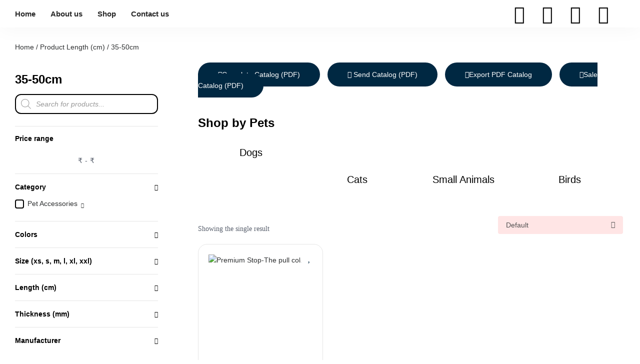

--- FILE ---
content_type: text/html; charset=UTF-8
request_url: https://petvetenterprises.com/length-cm/35-50cm/
body_size: 39386
content:
<!DOCTYPE html>
<html lang="en-US" class="no-js">

<head>
	<meta charset="UTF-8" />
	<meta http-equiv="X-UA-Compatible" content="IE=edge" />
	<meta name="viewport" content="width=device-width, initial-scale=1">
	<meta name="theme-color" content="">

	
	<title>35-50cm &#8211; Petvet Enterprises</title>
<style id="vamtam-theme-options">:root {--vamtam-default-bg-color:#fff;
--vamtam-default-line-color:rgba( var( --vamtam-accent-color-7-rgb ), 1 );
--vamtam-small-padding:20px;
--vamtam-horizontal-padding:50px;
--vamtam-vertical-padding:30px;
--vamtam-horizontal-padding-large:60px;
--vamtam-vertical-padding-large:60px;
--vamtam-no-border-link:none;
--vamtam-border-radius:0px;
--vamtam-border-radius-oval:0px;
--vamtam-border-radius-small:0px;
--vamtam-overlay-color:#000000;
--vamtam-overlay-color-hc:#ffffff;
--vamtam-box-outer-padding:60px;
--vamtam-body-link-regular:#2E3031;
--vamtam-body-link-visited:#2E3031;
--vamtam-body-link-hover:#000000;
--vamtam-body-link-active:#000000;
--vamtam-body-background-color:#FFFFFF;
--vamtam-input-border-radius:12px 12px 12px 12px;
--vamtam-input-border-color:transparent;
--vamtam-btn-text-color:#FFFFFF;
--vamtam-btn-hover-text-color:#FFFFFF;
--vamtam-btn-bg-color:#002842;
--vamtam-btn-hover-bg-color:#000000;
--vamtam-site-max-width:1280px;
--vamtam-primary-font-color:#2E3031;
--vamtam-h1-color:#000000;
--vamtam-h2-color:#000000;
--vamtam-h3-color:#000000;
--vamtam-h4-color:#000000;
--vamtam-h5-color:#000000;
--vamtam-h6-color:#000000;
--vamtam-accent-color-1:#E63946;
--vamtam-accent-color-1-hc:#FFFFFF;
--vamtam-accent-color-1-rgb:230,57,70;
--vamtam-accent-color-2:#002842;
--vamtam-accent-color-2-hc:#FFFFFF;
--vamtam-accent-color-2-rgb:0,40,66;
--vamtam-accent-color-3:#59606D;
--vamtam-accent-color-3-hc:#FFFFFF;
--vamtam-accent-color-3-rgb:89,96,109;
--vamtam-accent-color-4:#FFE5E5;
--vamtam-accent-color-4-hc:#000000;
--vamtam-accent-color-4-rgb:255,229,229;
--vamtam-accent-color-5:#FFFFFF;
--vamtam-accent-color-5-hc:#000000;
--vamtam-accent-color-5-rgb:255,255,255;
--vamtam-accent-color-6:#000000;
--vamtam-accent-color-6-hc:#FFFFFF;
--vamtam-accent-color-6-rgb:0,0,0;
--vamtam-accent-color-7:#E6E6E6;
--vamtam-accent-color-7-hc:#000000;
--vamtam-accent-color-7-rgb:230,230,230;
--vamtam-accent-color-8:#F5F5F5;
--vamtam-accent-color-8-hc:#000000;
--vamtam-accent-color-8-rgb:245,245,245;
--vamtam-sticky-header-bg-color:#F6F4F1;
--vamtam-primary-font-font-family:'Lato';
--vamtam-primary-font-font-weight:normal;
--vamtam-primary-font-font-size-desktop:14px;
--vamtam-primary-font-font-size-tablet:14px;
--vamtam-primary-font-font-size-phone:16px;
--vamtam-primary-font-line-height-desktop:1.6em;
--vamtam-primary-font-line-height-tablet:1.6em;
--vamtam-primary-font-line-height-phone:1.5em;
--vamtam-h1-font-family:'Lato';
--vamtam-h1-font-weight:bold;
--vamtam-h1-transform:none;
--vamtam-h1-font-size-desktop:56px;
--vamtam-h1-font-size-tablet:45px;
--vamtam-h1-font-size-phone:34px;
--vamtam-h1-line-height-desktop:1.2em;
--vamtam-h1-line-height-tablet:1.4em;
--vamtam-h1-line-height-phone:1.4em;
--vamtam-h2-font-family:'Lato';
--vamtam-h2-font-weight:bold;
--vamtam-h2-font-style:normal;
--vamtam-h2-transform:none;
--vamtam-h2-font-size-desktop:42px;
--vamtam-h2-font-size-tablet:35px;
--vamtam-h2-font-size-phone:30px;
--vamtam-h2-line-height-desktop:1.2em;
--vamtam-h2-line-height-tablet:1.1em;
--vamtam-h2-line-height-phone:1.1em;
--vamtam-h3-font-family:'Lato';
--vamtam-h3-font-weight:bold;
--vamtam-h3-transform:none;
--vamtam-h3-font-size-desktop:30px;
--vamtam-h3-font-size-tablet:25px;
--vamtam-h3-font-size-phone:23px;
--vamtam-h3-line-height-desktop:1.2em;
--vamtam-h3-line-height-tablet:1.1em;
--vamtam-h3-line-height-phone:1.1em;
--vamtam-h4-font-family:'Lato';
--vamtam-h4-font-weight:bold;
--vamtam-h4-transform:none;
--vamtam-h4-font-size-desktop:24px;
--vamtam-h4-font-size-tablet:20px;
--vamtam-h4-font-size-phone:20px;
--vamtam-h4-line-height-desktop:1.2em;
--vamtam-h4-line-height-tablet:1.2em;
--vamtam-h4-line-height-phone:1.2em;
--vamtam-h5-font-family:'Lato';
--vamtam-h5-font-weight:500;
--vamtam-h5-font-size-desktop:20px;
--vamtam-h5-font-size-tablet:20px;
--vamtam-h5-font-size-phone:20px;
--vamtam-h5-line-height-desktop:1.3em;
--vamtam-h5-line-height-tablet:1.3em;
--vamtam-h5-line-height-phone:1.3em;
--vamtam-h5-letter-spacing-tablet:0px;
--vamtam-h5-letter-spacing-phone:0px;
--vamtam-h6-font-family:'Lato';
--vamtam-h6-font-weight:500;
--vamtam-h6-font-size-desktop:18px;
--vamtam-h6-font-size-tablet:18px;
--vamtam-h6-font-size-phone:18px;
--vamtam-h6-line-height-desktop:1.5em;
--vamtam-h6-line-height-tablet:1.5em;
--vamtam-h6-line-height-phone:1.5em;
--vamtam-icon-close:'\e926';
--vamtam-icon-minus:'\e925';
--vamtam-icon-favorite:'\e927';
--vamtam-icon-splash-right:'\e923';
--vamtam-icon-splash-left:'\e922';
--vamtam-icon-arrow3:'\e91f';
--vamtam-icon-arrow4:'\e924';
--vamtam-icon-ball:'\e920';
--vamtam-icon-bones:'\e921';
--vamtam-icon-arrow-2:'\e919';
--vamtam-icon-paw:'\e91a';
--vamtam-icon-pin:'\e91b';
--vamtam-icon-question:'\e91c';
--vamtam-icon-plate:'\e908';
--vamtam-icon-dog-bone:'\e911';
--vamtam-icon-dog:'\e912';
--vamtam-icon-mouse:'\e913';
--vamtam-icon-fish:'\e914';
--vamtam-icon-tag-price:'\e915';
--vamtam-icon-sale:'\e916';
--vamtam-icon-shape-background:'\e917';
--vamtam-icon-arrow-down:'\e90e';
--vamtam-icon-arrow-top:'\e906';
--vamtam-icon-arrow-right:'\e90f';
--vamtam-icon-arrow-left:'\e910';
--vamtam-icon-arrow-down1:'\e91e';
--vamtam-icon-arrow-top1:'\e91d';
--vamtam-icon-arrow-left1:'\e901';
--vamtam-icon-arrow-right1:'\e900';
--vamtam-icon-menu:'\e902';
--vamtam-icon-bag:'\e90d';
--vamtam-icon-plus:'\e909';
--vamtam-icon-user:'\e918';
--vamtam-icon-search:'\e90b';
--vamtam-icon-messages:'\e907';
--vamtam-icon-rating:'\e90a';
--vamtam-icon-store:'\e90c';
--vamtam-icon-call:'\e903';
--vamtam-icon-delivery:'\e905';
--vamtam-icon-dog-hand:'\e904';
--vamtam-loading-animation:url('https://petvetenterprises.com/wp-content/themes/vamtam-petmania/vamtam/assets/images/loader-ring.gif');
}</style><meta name='robots' content='max-image-preview:large' />
<link rel="alternate" type="application/rss+xml" title="Petvet Enterprises &raquo; Feed" href="https://petvetenterprises.com/feed/" />
<link rel="alternate" type="application/rss+xml" title="Petvet Enterprises &raquo; Comments Feed" href="https://petvetenterprises.com/comments/feed/" />
<link rel="alternate" type="application/rss+xml" title="Petvet Enterprises &raquo; 35-50cm Length (cm) Feed" href="https://petvetenterprises.com/length-cm/35-50cm/feed/" />
<style id='wp-img-auto-sizes-contain-inline-css' type='text/css'>
img:is([sizes=auto i],[sizes^="auto," i]){contain-intrinsic-size:3000px 1500px}
/*# sourceURL=wp-img-auto-sizes-contain-inline-css */
</style>
<link rel='stylesheet' id='font-awesome-css' href='https://petvetenterprises.com/wp-content/plugins/woocommerce-ajax-filters/berocket/assets/css/font-awesome.min.css?ver=6.9' type='text/css' media='all' />
<link rel='stylesheet' id='berocket_aapf_widget-style-css' href='https://petvetenterprises.com/wp-content/plugins/woocommerce-ajax-filters/assets/frontend/css/fullmain.min.css?ver=1.6.9.2' type='text/css' media='all' />
<style id='wp-emoji-styles-inline-css' type='text/css'>

	img.wp-smiley, img.emoji {
		display: inline !important;
		border: none !important;
		box-shadow: none !important;
		height: 1em !important;
		width: 1em !important;
		margin: 0 0.07em !important;
		vertical-align: -0.1em !important;
		background: none !important;
		padding: 0 !important;
	}
/*# sourceURL=wp-emoji-styles-inline-css */
</style>
<link rel='stylesheet' id='wp-block-library-css' href='https://petvetenterprises.com/wp-includes/css/dist/block-library/style.min.css?ver=6.9' type='text/css' media='all' />
<style id='classic-theme-styles-inline-css' type='text/css'>
/*! This file is auto-generated */
.wp-block-button__link{color:#fff;background-color:#32373c;border-radius:9999px;box-shadow:none;text-decoration:none;padding:calc(.667em + 2px) calc(1.333em + 2px);font-size:1.125em}.wp-block-file__button{background:#32373c;color:#fff;text-decoration:none}
/*# sourceURL=/wp-includes/css/classic-themes.min.css */
</style>
<style id='global-styles-inline-css' type='text/css'>
:root{--wp--preset--aspect-ratio--square: 1;--wp--preset--aspect-ratio--4-3: 4/3;--wp--preset--aspect-ratio--3-4: 3/4;--wp--preset--aspect-ratio--3-2: 3/2;--wp--preset--aspect-ratio--2-3: 2/3;--wp--preset--aspect-ratio--16-9: 16/9;--wp--preset--aspect-ratio--9-16: 9/16;--wp--preset--color--black: #000000;--wp--preset--color--cyan-bluish-gray: #abb8c3;--wp--preset--color--white: #ffffff;--wp--preset--color--pale-pink: #f78da7;--wp--preset--color--vivid-red: #cf2e2e;--wp--preset--color--luminous-vivid-orange: #ff6900;--wp--preset--color--luminous-vivid-amber: #fcb900;--wp--preset--color--light-green-cyan: #7bdcb5;--wp--preset--color--vivid-green-cyan: #00d084;--wp--preset--color--pale-cyan-blue: #8ed1fc;--wp--preset--color--vivid-cyan-blue: #0693e3;--wp--preset--color--vivid-purple: #9b51e0;--wp--preset--gradient--vivid-cyan-blue-to-vivid-purple: linear-gradient(135deg,rgb(6,147,227) 0%,rgb(155,81,224) 100%);--wp--preset--gradient--light-green-cyan-to-vivid-green-cyan: linear-gradient(135deg,rgb(122,220,180) 0%,rgb(0,208,130) 100%);--wp--preset--gradient--luminous-vivid-amber-to-luminous-vivid-orange: linear-gradient(135deg,rgb(252,185,0) 0%,rgb(255,105,0) 100%);--wp--preset--gradient--luminous-vivid-orange-to-vivid-red: linear-gradient(135deg,rgb(255,105,0) 0%,rgb(207,46,46) 100%);--wp--preset--gradient--very-light-gray-to-cyan-bluish-gray: linear-gradient(135deg,rgb(238,238,238) 0%,rgb(169,184,195) 100%);--wp--preset--gradient--cool-to-warm-spectrum: linear-gradient(135deg,rgb(74,234,220) 0%,rgb(151,120,209) 20%,rgb(207,42,186) 40%,rgb(238,44,130) 60%,rgb(251,105,98) 80%,rgb(254,248,76) 100%);--wp--preset--gradient--blush-light-purple: linear-gradient(135deg,rgb(255,206,236) 0%,rgb(152,150,240) 100%);--wp--preset--gradient--blush-bordeaux: linear-gradient(135deg,rgb(254,205,165) 0%,rgb(254,45,45) 50%,rgb(107,0,62) 100%);--wp--preset--gradient--luminous-dusk: linear-gradient(135deg,rgb(255,203,112) 0%,rgb(199,81,192) 50%,rgb(65,88,208) 100%);--wp--preset--gradient--pale-ocean: linear-gradient(135deg,rgb(255,245,203) 0%,rgb(182,227,212) 50%,rgb(51,167,181) 100%);--wp--preset--gradient--electric-grass: linear-gradient(135deg,rgb(202,248,128) 0%,rgb(113,206,126) 100%);--wp--preset--gradient--midnight: linear-gradient(135deg,rgb(2,3,129) 0%,rgb(40,116,252) 100%);--wp--preset--font-size--small: 13px;--wp--preset--font-size--medium: 20px;--wp--preset--font-size--large: 36px;--wp--preset--font-size--x-large: 42px;--wp--preset--spacing--20: 0.44rem;--wp--preset--spacing--30: 0.67rem;--wp--preset--spacing--40: 1rem;--wp--preset--spacing--50: 1.5rem;--wp--preset--spacing--60: 2.25rem;--wp--preset--spacing--70: 3.38rem;--wp--preset--spacing--80: 5.06rem;--wp--preset--shadow--natural: 6px 6px 9px rgba(0, 0, 0, 0.2);--wp--preset--shadow--deep: 12px 12px 50px rgba(0, 0, 0, 0.4);--wp--preset--shadow--sharp: 6px 6px 0px rgba(0, 0, 0, 0.2);--wp--preset--shadow--outlined: 6px 6px 0px -3px rgb(255, 255, 255), 6px 6px rgb(0, 0, 0);--wp--preset--shadow--crisp: 6px 6px 0px rgb(0, 0, 0);}:where(.is-layout-flex){gap: 0.5em;}:where(.is-layout-grid){gap: 0.5em;}body .is-layout-flex{display: flex;}.is-layout-flex{flex-wrap: wrap;align-items: center;}.is-layout-flex > :is(*, div){margin: 0;}body .is-layout-grid{display: grid;}.is-layout-grid > :is(*, div){margin: 0;}:where(.wp-block-columns.is-layout-flex){gap: 2em;}:where(.wp-block-columns.is-layout-grid){gap: 2em;}:where(.wp-block-post-template.is-layout-flex){gap: 1.25em;}:where(.wp-block-post-template.is-layout-grid){gap: 1.25em;}.has-black-color{color: var(--wp--preset--color--black) !important;}.has-cyan-bluish-gray-color{color: var(--wp--preset--color--cyan-bluish-gray) !important;}.has-white-color{color: var(--wp--preset--color--white) !important;}.has-pale-pink-color{color: var(--wp--preset--color--pale-pink) !important;}.has-vivid-red-color{color: var(--wp--preset--color--vivid-red) !important;}.has-luminous-vivid-orange-color{color: var(--wp--preset--color--luminous-vivid-orange) !important;}.has-luminous-vivid-amber-color{color: var(--wp--preset--color--luminous-vivid-amber) !important;}.has-light-green-cyan-color{color: var(--wp--preset--color--light-green-cyan) !important;}.has-vivid-green-cyan-color{color: var(--wp--preset--color--vivid-green-cyan) !important;}.has-pale-cyan-blue-color{color: var(--wp--preset--color--pale-cyan-blue) !important;}.has-vivid-cyan-blue-color{color: var(--wp--preset--color--vivid-cyan-blue) !important;}.has-vivid-purple-color{color: var(--wp--preset--color--vivid-purple) !important;}.has-black-background-color{background-color: var(--wp--preset--color--black) !important;}.has-cyan-bluish-gray-background-color{background-color: var(--wp--preset--color--cyan-bluish-gray) !important;}.has-white-background-color{background-color: var(--wp--preset--color--white) !important;}.has-pale-pink-background-color{background-color: var(--wp--preset--color--pale-pink) !important;}.has-vivid-red-background-color{background-color: var(--wp--preset--color--vivid-red) !important;}.has-luminous-vivid-orange-background-color{background-color: var(--wp--preset--color--luminous-vivid-orange) !important;}.has-luminous-vivid-amber-background-color{background-color: var(--wp--preset--color--luminous-vivid-amber) !important;}.has-light-green-cyan-background-color{background-color: var(--wp--preset--color--light-green-cyan) !important;}.has-vivid-green-cyan-background-color{background-color: var(--wp--preset--color--vivid-green-cyan) !important;}.has-pale-cyan-blue-background-color{background-color: var(--wp--preset--color--pale-cyan-blue) !important;}.has-vivid-cyan-blue-background-color{background-color: var(--wp--preset--color--vivid-cyan-blue) !important;}.has-vivid-purple-background-color{background-color: var(--wp--preset--color--vivid-purple) !important;}.has-black-border-color{border-color: var(--wp--preset--color--black) !important;}.has-cyan-bluish-gray-border-color{border-color: var(--wp--preset--color--cyan-bluish-gray) !important;}.has-white-border-color{border-color: var(--wp--preset--color--white) !important;}.has-pale-pink-border-color{border-color: var(--wp--preset--color--pale-pink) !important;}.has-vivid-red-border-color{border-color: var(--wp--preset--color--vivid-red) !important;}.has-luminous-vivid-orange-border-color{border-color: var(--wp--preset--color--luminous-vivid-orange) !important;}.has-luminous-vivid-amber-border-color{border-color: var(--wp--preset--color--luminous-vivid-amber) !important;}.has-light-green-cyan-border-color{border-color: var(--wp--preset--color--light-green-cyan) !important;}.has-vivid-green-cyan-border-color{border-color: var(--wp--preset--color--vivid-green-cyan) !important;}.has-pale-cyan-blue-border-color{border-color: var(--wp--preset--color--pale-cyan-blue) !important;}.has-vivid-cyan-blue-border-color{border-color: var(--wp--preset--color--vivid-cyan-blue) !important;}.has-vivid-purple-border-color{border-color: var(--wp--preset--color--vivid-purple) !important;}.has-vivid-cyan-blue-to-vivid-purple-gradient-background{background: var(--wp--preset--gradient--vivid-cyan-blue-to-vivid-purple) !important;}.has-light-green-cyan-to-vivid-green-cyan-gradient-background{background: var(--wp--preset--gradient--light-green-cyan-to-vivid-green-cyan) !important;}.has-luminous-vivid-amber-to-luminous-vivid-orange-gradient-background{background: var(--wp--preset--gradient--luminous-vivid-amber-to-luminous-vivid-orange) !important;}.has-luminous-vivid-orange-to-vivid-red-gradient-background{background: var(--wp--preset--gradient--luminous-vivid-orange-to-vivid-red) !important;}.has-very-light-gray-to-cyan-bluish-gray-gradient-background{background: var(--wp--preset--gradient--very-light-gray-to-cyan-bluish-gray) !important;}.has-cool-to-warm-spectrum-gradient-background{background: var(--wp--preset--gradient--cool-to-warm-spectrum) !important;}.has-blush-light-purple-gradient-background{background: var(--wp--preset--gradient--blush-light-purple) !important;}.has-blush-bordeaux-gradient-background{background: var(--wp--preset--gradient--blush-bordeaux) !important;}.has-luminous-dusk-gradient-background{background: var(--wp--preset--gradient--luminous-dusk) !important;}.has-pale-ocean-gradient-background{background: var(--wp--preset--gradient--pale-ocean) !important;}.has-electric-grass-gradient-background{background: var(--wp--preset--gradient--electric-grass) !important;}.has-midnight-gradient-background{background: var(--wp--preset--gradient--midnight) !important;}.has-small-font-size{font-size: var(--wp--preset--font-size--small) !important;}.has-medium-font-size{font-size: var(--wp--preset--font-size--medium) !important;}.has-large-font-size{font-size: var(--wp--preset--font-size--large) !important;}.has-x-large-font-size{font-size: var(--wp--preset--font-size--x-large) !important;}
:where(.wp-block-post-template.is-layout-flex){gap: 1.25em;}:where(.wp-block-post-template.is-layout-grid){gap: 1.25em;}
:where(.wp-block-term-template.is-layout-flex){gap: 1.25em;}:where(.wp-block-term-template.is-layout-grid){gap: 1.25em;}
:where(.wp-block-columns.is-layout-flex){gap: 2em;}:where(.wp-block-columns.is-layout-grid){gap: 2em;}
:root :where(.wp-block-pullquote){font-size: 1.5em;line-height: 1.6;}
/*# sourceURL=global-styles-inline-css */
</style>
<link rel='stylesheet' id='woocommerce-pdf-catalog-css' href='https://petvetenterprises.com/wp-content/plugins/woocommerce-pdf-catalog/public/css/woocommerce-pdf-catalog-public.css?ver=1.18.8' type='text/css' media='all' />
<link rel='stylesheet' id='select2-css' href='https://petvetenterprises.com/wp-content/plugins/woocommerce-ajax-filters/assets/frontend/css/select2.min.css?ver=6.9' type='text/css' media='all' />
<link rel='stylesheet' id='woocommerce-layout-css' href='https://petvetenterprises.com/wp-content/plugins/woocommerce/assets/css/woocommerce-layout.css?ver=10.3.6' type='text/css' media='all' />
<link rel='stylesheet' id='woocommerce-smallscreen-css' href='https://petvetenterprises.com/wp-content/plugins/woocommerce/assets/css/woocommerce-smallscreen.css?ver=10.3.6' type='text/css' media='only screen and (max-width: 767px)' />
<link rel='stylesheet' id='woocommerce-general-css' href='https://petvetenterprises.com/wp-content/plugins/woocommerce/assets/css/woocommerce.css?ver=10.3.6' type='text/css' media='all' />
<style id='woocommerce-inline-inline-css' type='text/css'>
.woocommerce form .form-row .required { visibility: visible; }
/*# sourceURL=woocommerce-inline-inline-css */
</style>
<link rel='stylesheet' id='perfect-scrollbar-css' href='https://petvetenterprises.com/wp-content/plugins/woo-smart-wishlist/assets/libs/perfect-scrollbar/css/perfect-scrollbar.min.css?ver=6.9' type='text/css' media='all' />
<link rel='stylesheet' id='perfect-scrollbar-wpc-css' href='https://petvetenterprises.com/wp-content/plugins/woo-smart-wishlist/assets/libs/perfect-scrollbar/css/custom-theme.css?ver=6.9' type='text/css' media='all' />
<link rel='stylesheet' id='woosw-icons-css' href='https://petvetenterprises.com/wp-content/plugins/woo-smart-wishlist/assets/css/icons.css?ver=5.0.8' type='text/css' media='all' />
<link rel='stylesheet' id='woosw-frontend-css' href='https://petvetenterprises.com/wp-content/plugins/woo-smart-wishlist/assets/css/frontend.css?ver=5.0.8' type='text/css' media='all' />
<style id='woosw-frontend-inline-css' type='text/css'>
.woosw-popup .woosw-popup-inner .woosw-popup-content .woosw-popup-content-bot .woosw-notice { background-color: #5fbd74; } .woosw-popup .woosw-popup-inner .woosw-popup-content .woosw-popup-content-bot .woosw-popup-content-bot-inner a:hover { color: #5fbd74; border-color: #5fbd74; } 
/*# sourceURL=woosw-frontend-inline-css */
</style>
<link rel='stylesheet' id='brands-styles-css' href='https://petvetenterprises.com/wp-content/plugins/woocommerce/assets/css/brands.css?ver=10.3.6' type='text/css' media='all' />
<link rel='stylesheet' id='dgwt-wcas-style-css' href='https://petvetenterprises.com/wp-content/plugins/ajax-search-for-woocommerce/assets/css/style.min.css?ver=1.32.0' type='text/css' media='all' />
<link rel='stylesheet' id='elementor-frontend-css' href='https://petvetenterprises.com/wp-content/plugins/elementor/assets/css/frontend.min.css?ver=3.33.3' type='text/css' media='all' />
<link rel='stylesheet' id='widget-nav-menu-css' href='https://petvetenterprises.com/wp-content/plugins/elementor-pro/assets/css/widget-nav-menu.min.css?ver=3.30.1' type='text/css' media='all' />
<link rel='stylesheet' id='widget-image-css' href='https://petvetenterprises.com/wp-content/plugins/elementor/assets/css/widget-image.min.css?ver=3.33.3' type='text/css' media='all' />
<link rel='stylesheet' id='e-sticky-css' href='https://petvetenterprises.com/wp-content/plugins/elementor-pro/assets/css/modules/sticky.min.css?ver=3.30.1' type='text/css' media='all' />
<link rel='stylesheet' id='e-animation-grow-css' href='https://petvetenterprises.com/wp-content/plugins/elementor/assets/lib/animations/styles/e-animation-grow.min.css?ver=3.33.3' type='text/css' media='all' />
<link rel='stylesheet' id='widget-social-icons-css' href='https://petvetenterprises.com/wp-content/plugins/elementor/assets/css/widget-social-icons.min.css?ver=3.33.3' type='text/css' media='all' />
<link rel='stylesheet' id='e-apple-webkit-css' href='https://petvetenterprises.com/wp-content/plugins/elementor/assets/css/conditionals/apple-webkit.min.css?ver=3.33.3' type='text/css' media='all' />
<link rel='stylesheet' id='widget-divider-css' href='https://petvetenterprises.com/wp-content/plugins/elementor/assets/css/widget-divider.min.css?ver=3.33.3' type='text/css' media='all' />
<link rel='stylesheet' id='widget-spacer-css' href='https://petvetenterprises.com/wp-content/plugins/elementor/assets/css/widget-spacer.min.css?ver=3.33.3' type='text/css' media='all' />
<link rel='stylesheet' id='widget-heading-css' href='https://petvetenterprises.com/wp-content/plugins/elementor/assets/css/widget-heading.min.css?ver=3.33.3' type='text/css' media='all' />
<link rel='stylesheet' id='widget-icon-list-css' href='https://petvetenterprises.com/wp-content/plugins/elementor/assets/css/widget-icon-list.min.css?ver=3.33.3' type='text/css' media='all' />
<link rel='stylesheet' id='e-animation-bounceIn-css' href='https://petvetenterprises.com/wp-content/plugins/elementor/assets/lib/animations/styles/bounceIn.min.css?ver=3.33.3' type='text/css' media='all' />
<link rel='stylesheet' id='swiper-css' href='https://petvetenterprises.com/wp-content/plugins/elementor/assets/lib/swiper/v8/css/swiper.min.css?ver=8.4.5' type='text/css' media='all' />
<link rel='stylesheet' id='e-swiper-css' href='https://petvetenterprises.com/wp-content/plugins/elementor/assets/css/conditionals/e-swiper.min.css?ver=3.33.3' type='text/css' media='all' />
<link rel='stylesheet' id='widget-woocommerce-products-css' href='https://petvetenterprises.com/wp-content/plugins/elementor-pro/assets/css/widget-woocommerce-products.min.css?ver=3.30.1' type='text/css' media='all' />
<link rel='stylesheet' id='widget-woocommerce-products-archive-css' href='https://petvetenterprises.com/wp-content/plugins/elementor-pro/assets/css/widget-woocommerce-products-archive.min.css?ver=3.30.1' type='text/css' media='all' />
<link rel='stylesheet' id='elementor-icons-css' href='https://petvetenterprises.com/wp-content/plugins/elementor/assets/lib/eicons/css/elementor-icons.min.css?ver=5.44.0' type='text/css' media='all' />
<link rel='stylesheet' id='elementor-post-4-css' href='https://petvetenterprises.com/wp-content/uploads/elementor/css/post-4.css?ver=1764894227' type='text/css' media='all' />
<link rel='stylesheet' id='elementor-icons-theme-icons-css' href='http://petvetenterprises.com/wp-content/uploads/2022/09/theme-icons/style.css?ver=1.0.0' type='text/css' media='all' />
<link rel='stylesheet' id='font-awesome-5-all-css' href='https://petvetenterprises.com/wp-content/plugins/elementor/assets/lib/font-awesome/css/all.min.css?ver=3.33.3' type='text/css' media='all' />
<link rel='stylesheet' id='font-awesome-4-shim-css' href='https://petvetenterprises.com/wp-content/plugins/elementor/assets/lib/font-awesome/css/v4-shims.min.css?ver=3.33.3' type='text/css' media='all' />
<link rel='stylesheet' id='elementor-post-2000-css' href='https://petvetenterprises.com/wp-content/uploads/elementor/css/post-2000.css?ver=1764894227' type='text/css' media='all' />
<link rel='stylesheet' id='elementor-post-2138-css' href='https://petvetenterprises.com/wp-content/uploads/elementor/css/post-2138.css?ver=1764894227' type='text/css' media='all' />
<link rel='stylesheet' id='elementor-post-3030-css' href='https://petvetenterprises.com/wp-content/uploads/elementor/css/post-3030.css?ver=1764894228' type='text/css' media='all' />
<link rel='stylesheet' id='e-woocommerce-notices-css' href='https://petvetenterprises.com/wp-content/plugins/elementor-pro/assets/css/woocommerce-notices.min.css?ver=3.30.1' type='text/css' media='all' />
<link rel='stylesheet' id='vamtam-front-all-css' href='https://petvetenterprises.com/wp-content/themes/vamtam-petmania/vamtam/assets/css/dist/elementor/elementor-all.css?ver=1678865447' type='text/css' media='all' />
<style id='vamtam-front-all-inline-css' type='text/css'>

			@font-face {
				font-family: 'icomoon';
				src: url(https://petvetenterprises.com/wp-content/themes/vamtam-petmania/vamtam/assets/fonts/icons/icomoon.woff2) format('woff2'),
					 url( https://petvetenterprises.com/wp-content/themes/vamtam-petmania/vamtam/assets/fonts/icons/icomoon.woff) format('woff'),
					 url(https://petvetenterprises.com/wp-content/themes/vamtam-petmania/vamtam/assets/fonts/icons/icomoon.ttf) format('ttf');
				font-weight: normal;
				font-style: normal;
				font-display: swap;
			}
		
				@font-face {
					font-family: 'vamtam-theme';
					src: url(https://petvetenterprises.com/wp-content/themes/vamtam-petmania/vamtam/assets/fonts/theme-icons/theme-icons.woff2) format('woff2'),
						url(https://petvetenterprises.com/wp-content/themes/vamtam-petmania/vamtam/assets/fonts/theme-icons/theme-icons.woff) format('woff');
					font-weight: normal;
					font-style: normal;
					font-display: swap;
				}
			
/*# sourceURL=vamtam-front-all-inline-css */
</style>
<link rel='stylesheet' id='my-child-theme-style-css' href='https://petvetenterprises.com/wp-content/themes/petmania-child/style.css?ver=6.9' type='text/css' media='all' />
<link rel='stylesheet' id='vamtam-theme-elementor-max-css' href='https://petvetenterprises.com/wp-content/themes/vamtam-petmania/vamtam/assets/css/dist/elementor/responsive/elementor-max.css?ver=1678865447' type='text/css' media='(min-width: 1025px)' />
<link rel='stylesheet' id='vamtam-theme-elementor-below-max-css' href='https://petvetenterprises.com/wp-content/themes/vamtam-petmania/vamtam/assets/css/dist/elementor/responsive/elementor-below-max.css?ver=1678865447' type='text/css' media='(max-width: 1024px)' />
<link rel='stylesheet' id='vamtam-theme-elementor-small-css' href='https://petvetenterprises.com/wp-content/themes/vamtam-petmania/vamtam/assets/css/dist/elementor/responsive/elementor-small.css?ver=1678865447' type='text/css' media='(max-width: 767px)' />
<link rel='stylesheet' id='elementor-gf-local-lato-css' href='http://petvetenterprises.com/wp-content/uploads/elementor/google-fonts/css/lato.css?ver=1742257168' type='text/css' media='all' />
<link rel='stylesheet' id='elementor-icons-shared-0-css' href='https://petvetenterprises.com/wp-content/plugins/elementor/assets/lib/font-awesome/css/fontawesome.min.css?ver=5.15.3' type='text/css' media='all' />
<link rel='stylesheet' id='elementor-icons-fa-solid-css' href='https://petvetenterprises.com/wp-content/plugins/elementor/assets/lib/font-awesome/css/solid.min.css?ver=5.15.3' type='text/css' media='all' />
<link rel='stylesheet' id='elementor-icons-fa-brands-css' href='https://petvetenterprises.com/wp-content/plugins/elementor/assets/lib/font-awesome/css/brands.min.css?ver=5.15.3' type='text/css' media='all' />
<script type="text/javascript" src="https://petvetenterprises.com/wp-includes/js/jquery/jquery.min.js?ver=3.7.1" id="jquery-core-js"></script>
<script type="text/javascript" src="https://petvetenterprises.com/wp-includes/js/jquery/jquery-migrate.min.js?ver=3.4.1" id="jquery-migrate-js"></script>
<script type="text/javascript" src="https://petvetenterprises.com/wp-content/plugins/woocommerce/assets/js/jquery-blockui/jquery.blockUI.min.js?ver=2.7.0-wc.10.3.6" id="wc-jquery-blockui-js" defer="defer" data-wp-strategy="defer"></script>
<script type="text/javascript" id="wc-add-to-cart-js-extra">
/* <![CDATA[ */
var wc_add_to_cart_params = {"ajax_url":"/wp-admin/admin-ajax.php","wc_ajax_url":"/?wc-ajax=%%endpoint%%","i18n_view_cart":"View cart","cart_url":"https://petvetenterprises.com/cart/","is_cart":"","cart_redirect_after_add":"no"};
//# sourceURL=wc-add-to-cart-js-extra
/* ]]> */
</script>
<script type="text/javascript" src="https://petvetenterprises.com/wp-content/plugins/woocommerce/assets/js/frontend/add-to-cart.min.js?ver=10.3.6" id="wc-add-to-cart-js" defer="defer" data-wp-strategy="defer"></script>
<script type="text/javascript" src="https://petvetenterprises.com/wp-content/plugins/woocommerce/assets/js/js-cookie/js.cookie.min.js?ver=2.1.4-wc.10.3.6" id="wc-js-cookie-js" data-wp-strategy="defer"></script>
<script type="text/javascript" id="woocommerce-js-extra">
/* <![CDATA[ */
var woocommerce_params = {"ajax_url":"/wp-admin/admin-ajax.php","wc_ajax_url":"/?wc-ajax=%%endpoint%%","i18n_password_show":"Show password","i18n_password_hide":"Hide password"};
//# sourceURL=woocommerce-js-extra
/* ]]> */
</script>
<script type="text/javascript" src="https://petvetenterprises.com/wp-content/plugins/woocommerce/assets/js/frontend/woocommerce.min.js?ver=10.3.6" id="woocommerce-js" defer="defer" data-wp-strategy="defer"></script>
<script type="text/javascript" src="https://petvetenterprises.com/wp-content/plugins/elementor/assets/lib/font-awesome/js/v4-shims.min.js?ver=3.33.3" id="font-awesome-4-shim-js"></script>
<link rel="https://api.w.org/" href="https://petvetenterprises.com/wp-json/" /><link rel="EditURI" type="application/rsd+xml" title="RSD" href="https://petvetenterprises.com/xmlrpc.php?rsd" />
<meta name="generator" content="WordPress 6.9" />
<meta name="generator" content="WooCommerce 10.3.6" />
<style></style>		<style>
			.dgwt-wcas-ico-magnifier,.dgwt-wcas-ico-magnifier-handler{max-width:20px}		</style>
			<noscript><style>.woocommerce-product-gallery{ opacity: 1 !important; }</style></noscript>
	<meta name="generator" content="Elementor 3.33.3; features: additional_custom_breakpoints; settings: css_print_method-external, google_font-enabled, font_display-swap">
			<style>
				.e-con.e-parent:nth-of-type(n+4):not(.e-lazyloaded):not(.e-no-lazyload),
				.e-con.e-parent:nth-of-type(n+4):not(.e-lazyloaded):not(.e-no-lazyload) * {
					background-image: none !important;
				}
				@media screen and (max-height: 1024px) {
					.e-con.e-parent:nth-of-type(n+3):not(.e-lazyloaded):not(.e-no-lazyload),
					.e-con.e-parent:nth-of-type(n+3):not(.e-lazyloaded):not(.e-no-lazyload) * {
						background-image: none !important;
					}
				}
				@media screen and (max-height: 640px) {
					.e-con.e-parent:nth-of-type(n+2):not(.e-lazyloaded):not(.e-no-lazyload),
					.e-con.e-parent:nth-of-type(n+2):not(.e-lazyloaded):not(.e-no-lazyload) * {
						background-image: none !important;
					}
				}
			</style>
			<link rel="icon" href="https://petvetenterprises.com/wp-content/uploads/2023/01/petvet-logo-ico-64x64.png" sizes="32x32" />
<link rel="icon" href="https://petvetenterprises.com/wp-content/uploads/2023/01/petvet-logo-ico.png" sizes="192x192" />
<link rel="apple-touch-icon" href="https://petvetenterprises.com/wp-content/uploads/2023/01/petvet-logo-ico.png" />
<meta name="msapplication-TileImage" content="https://petvetenterprises.com/wp-content/uploads/2023/01/petvet-logo-ico.png" />
		<style type="text/css" id="wp-custom-css">
			body {
	overflow-y:hidden;
}

@media (max-width: 426px) {
	.elementor-widget-wc-archive-products .products {
    grid-template-columns: repeat(1,1fr) !important;
}
}


#elementor-panel-state-loading, body.elementor-panel-loading #elementor-panel-state-loading {
	display:none !important;
}

.pro-atc .single_add_to_cart_button {
	flex-grow:inherit !important;
	margin-right:5px !important;
	width: calc(67%) !important;
}

.pro-atc .woosw-btn {
	flex-grow:inherit !important;
	margin:0px !important
}

.pv-ar-filter .bapf_body label {
    text-transform: capitalize !important;
}

.pv-ar-filter .bapf_colorinline .bapf_body ul li label {
	padding:0px !important;
}
.pv-ar-filter .bapf_colorinline .bapf_body ul li label:before {
	content:none !important;
}

.elementor-widget-wp-widget-berocket_aapf_group.vamtam-has-theme-widget-styles.vamtam-products-filter .bapf_sfilter ul li:last-of-type {
	margin-bottom:10px !important;
}
.pv-ar-filter .bapf_colorinline .bapf_body ul li .bapf_clr_span {
	border:1px solid #eaeaea;
}

.pv-ar-filter .bapf_colaps_togl {
	cursor:pointer;
}

.pv-ar-filter .bapf_tbprice {
    margin-left: 5px;
}
.pv-ar-filter .bapf_val {
	margin-right:5px;
}

.pv-ar-filter .fa-plus:before {
	content: "\f078" !important;
	font-size:10px;
	top:3px;
	left:2px;
	position:relative;
}

.pv-ar-filter .fa-minus:before {
	content: "\f077" !important;
	font-size:10px;
	top:3px;
	left:2px;
	position:relative;
}

.elementor-3030 .elementor-element.elementor-element-6a42c811 nav.woocommerce-pagination ul li a, .elementor-3030 .elementor-element.elementor-element-6a42c811 nav.woocommerce-pagination ul li span {
	margin:1px;
	border-radius:5px;
}

.elementor-menu-cart__container {
	width: 100vw !important;
    height: 100% !important;
}
body.admin-bar .dialog-type-lightbox {
    position: fixed !important;
    height: 100vh !important;
}

.woocommerce ul.products li.product a img {
	min-height: 180px;
	max-height: 200px;
    object-fit: contain;
}

.woocommerce div.product div.images img {
    max-height: 600px;
    object-fit: contain;
}

.woocommerce ul.products li.product:hover a img {
	transform: scale(1.1);
}

.dgwt-wcas-suggestions-wrapp {
	box-shadow: 0px 12px 10px 0px rgb(0 0 0 / 5%) !important;
    border-radius: 0 0 10px 10px !important;
	border-color:transparent !important;
}
.dgwt-wcas-suggestions-wrapp.vamtam-has-theme-widget-styles .dgwt-wcas-suggestion-history-search:first-of-type, .dgwt-wcas-suggestions-wrapp.vamtam-has-theme-widget-styles .dgwt-wcas-suggestion-history-search {
	background-color: var( --e-global-color-vamtam_accent_4 ) !important;
	border-radius:5px !important;
	padding: 7px 0 7px 0 !important;
	margin: 0 0 10px 0 !important;
}

.dgwt-wcas-suggestions-wrapp.vamtam-has-theme-widget-styles .dgwt-wcas-suggestion-history-search:hover {
	background-color: #ffcbcb !important;
}

.elementor-widget-wc-archive-products.vamtam-has-theme-widget-styles ul.products li.product:not(.product-category) .vamtam-product-content {
	background:transparent !important;
}

.abt-slider-sm img {
	min-height:70vh;
	max-height:70vh;
	object-fit:cover;
	width:100%;
}

.elementor-menu-cart__product-image img {
	  max-height: 80px;
		max-width: 80px;
    object-fit: contain;
}
.elementor-widget-woocommerce-cart .woocommerce table.cart img, .woosw-list table.woosw-items .woosw-item .woosw-item--image img {
	max-height: 80px;
		max-width: 80px;
    object-fit: contain;
}

.elementor-widget-wc-archive-products .woocommerce-ordering {
	background: var( --e-global-color-vamtam_accent_4 );
	border-color: transparent !important;
}

.dgwt-wcas-si img {
    max-height: 40px;
    object-fit: contain;
}

.z-out-img1 img {
	padding:2%;
}

.z-out-img2 img {
	padding:18%;
}

.z-out-img3 img {
	padding:18%;
}

.z-out-img4 img {
	padding:18%;
}

.elementor-wc-products .products .product .price del {
	font-size: 12px !important;
}

.blink-anim {
	animation: blink 1.5s linear infinite;
}

@keyframes blink{
0%{opacity: 0;}
25%{opacity: .5;}
50%{opacity: 1;}
75%{opacity: .5;}
100%{opacity: 0;}
}
		</style>
		</head>
<body class="archive tax-pa_length-cm term-35-50cm term-1369 wp-custom-logo wp-embed-responsive wp-theme-vamtam-petmania wp-child-theme-petmania-child theme-vamtam-petmania woocommerce woocommerce-page woocommerce-no-js full header-layout-logo-menu has-page-header no-middle-header responsive-layout elementor-active elementor-pro-active vamtam-wc-cart-empty wc-product-gallery-slider-active layout-full e-wc-error-notice e-wc-message-notice e-wc-info-notice elementor-page-3030 elementor-default elementor-template-full-width elementor-kit-4">
	<div id="top"></div>
	
			<div data-elementor-type="header" data-elementor-id="2000" class="elementor elementor-2000 elementor-location-header" data-elementor-post-type="elementor_library">
					<section class="elementor-section elementor-top-section elementor-element elementor-element-bae33e7 elementor-section-content-middle elementor-hidden-tablet elementor-hidden-mobile dsk-hdr elementor-section-boxed elementor-section-height-default elementor-section-height-default" data-id="bae33e7" data-element_type="section" data-settings="{&quot;background_background&quot;:&quot;classic&quot;,&quot;sticky&quot;:&quot;top&quot;,&quot;sticky_on&quot;:[&quot;desktop&quot;],&quot;sticky_offset&quot;:0,&quot;sticky_effects_offset&quot;:0,&quot;sticky_anchor_link_offset&quot;:0}">
						<div class="elementor-container elementor-column-gap-no">
					<div class="elementor-column elementor-col-33 elementor-top-column elementor-element elementor-element-6e7563e" data-id="6e7563e" data-element_type="column">
			<div class="elementor-widget-wrap elementor-element-populated">
						<div class="vamtam-has-theme-widget-styles elementor-element elementor-element-52bc494 elementor-nav-menu--stretch elementor-nav-menu--dropdown-tablet elementor-nav-menu__text-align-aside elementor-nav-menu--toggle elementor-nav-menu--burger vamtam-has-mobile-disable-scroll elementor-widget elementor-widget-nav-menu" data-id="52bc494" data-element_type="widget" data-settings="{&quot;full_width&quot;:&quot;stretch&quot;,&quot;submenu_icon&quot;:{&quot;value&quot;:&quot;&lt;i class=\&quot;fas fa-angle-down\&quot;&gt;&lt;\/i&gt;&quot;,&quot;library&quot;:&quot;fa-solid&quot;},&quot;layout&quot;:&quot;horizontal&quot;,&quot;toggle&quot;:&quot;burger&quot;}" data-widget_type="nav-menu.default">
				<div class="elementor-widget-container">
								<nav aria-label="Menu" class="elementor-nav-menu--main elementor-nav-menu__container elementor-nav-menu--layout-horizontal e--pointer-underline e--animation-fade">
				<ul id="menu-1-52bc494" class="elementor-nav-menu"><li class="menu-item menu-item-type-post_type menu-item-object-page menu-item-home menu-item-988891"><a href="https://petvetenterprises.com/" class="elementor-item">Home</a></li>
<li class="menu-item menu-item-type-post_type menu-item-object-page menu-item-988892"><a href="https://petvetenterprises.com/about/" class="elementor-item">About us</a></li>
<li class="menu-item menu-item-type-post_type menu-item-object-page menu-item-988894"><a href="https://petvetenterprises.com/shop/" class="elementor-item">Shop</a></li>
<li class="menu-item menu-item-type-post_type menu-item-object-page menu-item-988893"><a href="https://petvetenterprises.com/contact-us/" class="elementor-item">Contact us</a></li>
</ul>			</nav>
					<div class="elementor-menu-toggle" role="button" tabindex="0" aria-label="Menu Toggle" aria-expanded="false">
			<i aria-hidden="true" role="presentation" class="elementor-menu-toggle__icon--open eicon-menu-bar"></i><i aria-hidden="true" role="presentation" class="elementor-menu-toggle__icon--close eicon-close"></i>		</div>
					<nav class="elementor-nav-menu--dropdown elementor-nav-menu__container" aria-hidden="true">
				<ul id="menu-2-52bc494" class="elementor-nav-menu"><li class="menu-item menu-item-type-post_type menu-item-object-page menu-item-home menu-item-988891"><a href="https://petvetenterprises.com/" class="elementor-item" tabindex="-1">Home</a></li>
<li class="menu-item menu-item-type-post_type menu-item-object-page menu-item-988892"><a href="https://petvetenterprises.com/about/" class="elementor-item" tabindex="-1">About us</a></li>
<li class="menu-item menu-item-type-post_type menu-item-object-page menu-item-988894"><a href="https://petvetenterprises.com/shop/" class="elementor-item" tabindex="-1">Shop</a></li>
<li class="menu-item menu-item-type-post_type menu-item-object-page menu-item-988893"><a href="https://petvetenterprises.com/contact-us/" class="elementor-item" tabindex="-1">Contact us</a></li>
</ul>			</nav>
						</div>
				</div>
					</div>
		</div>
				<div class="elementor-column elementor-col-33 elementor-top-column elementor-element elementor-element-a089adb" data-id="a089adb" data-element_type="column">
			<div class="elementor-widget-wrap elementor-element-populated">
						<div class="vamtam-has-theme-widget-styles elementor-element elementor-element-f4fe28d elementor-widget elementor-widget-image" data-id="f4fe28d" data-element_type="widget" data-widget_type="image.default">
				<div class="elementor-widget-container">
									<div class="elementor-image">
																						<a href="https://petvetenterprises.com">
											<img width="360" height="82" src="https://petvetenterprises.com/wp-content/uploads/2023/01/petvet-logo.png" class="attachment-large size-large wp-image-987787" alt="" decoding="async" srcset="https://petvetenterprises.com/wp-content/uploads/2023/01/petvet-logo.png 360w, https://petvetenterprises.com/wp-content/uploads/2023/01/petvet-logo-64x15.png 64w, https://petvetenterprises.com/wp-content/uploads/2023/01/petvet-logo-300x68.png 300w" sizes="(max-width: 360px) 100vw, 360px" />												</a>
																								</div>
								</div>
				</div>
					</div>
		</div>
				<div class="elementor-column elementor-col-33 elementor-top-column elementor-element elementor-element-ba5a06e" data-id="ba5a06e" data-element_type="column">
			<div class="elementor-widget-wrap elementor-element-populated">
						<div class="elementor-element elementor-element-2bc38b8 elementor-widget__width-auto elementor-view-default elementor-widget elementor-widget-icon" data-id="2bc38b8" data-element_type="widget" data-widget_type="icon.default">
				<div class="elementor-widget-container">
							<div class="elementor-icon-wrapper">
			<a class="elementor-icon" href="#elementor-action%3Aaction%3Dpopup%3Aopen%26settings%3DeyJpZCI6Ijk5Mjg5MSIsInRvZ2dsZSI6ZmFsc2UsImFsaWduX3dpdGhfcGFyZW50IjoiIn0%3D">
			<i aria-hidden="true" class="vamtamtheme- vamtam-theme-search"></i>			</a>
		</div>
						</div>
				</div>
				<div class="elementor-element elementor-element-3f7ad63 elementor-widget__width-auto elementor-view-default elementor-widget elementor-widget-icon" data-id="3f7ad63" data-element_type="widget" data-widget_type="icon.default">
				<div class="elementor-widget-container">
							<div class="elementor-icon-wrapper">
			<a class="elementor-icon" href="http://petvetenterprises.com/wishlist/">
			<i aria-hidden="true" class="vamtamtheme- vamtam-theme-favorite"></i>			</a>
		</div>
						</div>
				</div>
				<div class="elementor-element elementor-element-d8966f7 elementor-widget__width-auto elementor-view-default elementor-widget elementor-widget-icon" data-id="d8966f7" data-element_type="widget" data-widget_type="icon.default">
				<div class="elementor-widget-container">
							<div class="elementor-icon-wrapper">
			<a class="elementor-icon" href="http://petvetenterprises.com/my-account/">
			<i aria-hidden="true" class="vamtamtheme- vamtam-theme-user"></i>			</a>
		</div>
						</div>
				</div>
				<div class="elementor-element elementor-element-181f25f elementor-widget__width-auto elementor-view-default elementor-widget elementor-widget-icon" data-id="181f25f" data-element_type="widget" data-widget_type="icon.default">
				<div class="elementor-widget-container">
							<div class="elementor-icon-wrapper">
			<a class="elementor-icon" href="http://petvetenterprises.com/cart/">
			<i aria-hidden="true" class="vamtamtheme- vamtam-theme-bag"></i>			</a>
		</div>
						</div>
				</div>
					</div>
		</div>
					</div>
		</section>
				<section class="elementor-section elementor-top-section elementor-element elementor-element-91c3966 elementor-section-height-min-height elementor-section-content-bottom elementor-hidden-desktop elementor-section-boxed elementor-section-height-default elementor-section-items-middle" data-id="91c3966" data-element_type="section" data-settings="{&quot;background_background&quot;:&quot;classic&quot;,&quot;sticky&quot;:&quot;top&quot;,&quot;sticky_on&quot;:[&quot;tablet&quot;,&quot;mobile&quot;],&quot;sticky_offset&quot;:0,&quot;sticky_effects_offset&quot;:0,&quot;sticky_anchor_link_offset&quot;:0}">
						<div class="elementor-container elementor-column-gap-no">
					<div class="elementor-column elementor-col-50 elementor-top-column elementor-element elementor-element-f05483b" data-id="f05483b" data-element_type="column">
			<div class="elementor-widget-wrap elementor-element-populated">
						<div class="vamtam-has-theme-widget-styles elementor-element elementor-element-482f7e6 elementor-widget elementor-widget-image" data-id="482f7e6" data-element_type="widget" data-widget_type="image.default">
				<div class="elementor-widget-container">
									<div class="elementor-image">
																						<a href="https://petvetenterprises.com">
											<img width="360" height="82" src="https://petvetenterprises.com/wp-content/uploads/2023/01/petvet-logo.png" class="attachment-large size-large wp-image-987787" alt="" decoding="async" srcset="https://petvetenterprises.com/wp-content/uploads/2023/01/petvet-logo.png 360w, https://petvetenterprises.com/wp-content/uploads/2023/01/petvet-logo-64x15.png 64w, https://petvetenterprises.com/wp-content/uploads/2023/01/petvet-logo-300x68.png 300w" sizes="(max-width: 360px) 100vw, 360px" />												</a>
																								</div>
								</div>
				</div>
					</div>
		</div>
				<div class="elementor-column elementor-col-50 elementor-top-column elementor-element elementor-element-ef3a2a9" data-id="ef3a2a9" data-element_type="column">
			<div class="elementor-widget-wrap elementor-element-populated">
						<div class="elementor-element elementor-element-df06601 elementor-widget__width-auto elementor-view-default elementor-widget elementor-widget-icon" data-id="df06601" data-element_type="widget" data-widget_type="icon.default">
				<div class="elementor-widget-container">
							<div class="elementor-icon-wrapper">
			<a class="elementor-icon" href="#elementor-action%3Aaction%3Dpopup%3Aopen%26settings%3DeyJpZCI6Ijk5Mjg5MSIsInRvZ2dsZSI6ZmFsc2UsImFsaWduX3dpdGhfcGFyZW50IjoiIn0%3D">
			<i aria-hidden="true" class="vamtamtheme- vamtam-theme-search"></i>			</a>
		</div>
						</div>
				</div>
				<div class="elementor-element elementor-element-2790533 elementor-widget__width-auto elementor-view-default elementor-widget elementor-widget-icon" data-id="2790533" data-element_type="widget" data-widget_type="icon.default">
				<div class="elementor-widget-container">
							<div class="elementor-icon-wrapper">
			<a class="elementor-icon" href="http://petvetenterprises.com/wishlist/">
			<i aria-hidden="true" class="vamtamtheme- vamtam-theme-favorite"></i>			</a>
		</div>
						</div>
				</div>
				<div class="elementor-element elementor-element-e269f45 elementor-widget__width-auto elementor-view-default elementor-widget elementor-widget-icon" data-id="e269f45" data-element_type="widget" data-widget_type="icon.default">
				<div class="elementor-widget-container">
							<div class="elementor-icon-wrapper">
			<a class="elementor-icon" href="http://petvetenterprises.com/my-account/">
			<i aria-hidden="true" class="vamtamtheme- vamtam-theme-user"></i>			</a>
		</div>
						</div>
				</div>
				<div class="elementor-element elementor-element-a2dede6 elementor-widget__width-auto elementor-view-default elementor-widget elementor-widget-icon" data-id="a2dede6" data-element_type="widget" data-widget_type="icon.default">
				<div class="elementor-widget-container">
							<div class="elementor-icon-wrapper">
			<a class="elementor-icon" href="http://petvetenterprises.com/cart/">
			<i aria-hidden="true" class="vamtamtheme- vamtam-theme-bag"></i>			</a>
		</div>
						</div>
				</div>
				<div class="vamtam-has-theme-widget-styles elementor-element elementor-element-98d2dfb elementor-nav-menu--stretch elementor-widget-mobile__width-initial elementor-hidden-desktop elementor-widget-tablet__width-initial vamtam-mb-submenu-indicator elementor-nav-menu__align-justify elementor-widget__width-initial elementor-nav-menu__text-align-center elementor-nav-menu--dropdown-tablet elementor-nav-menu--toggle elementor-nav-menu--burger vamtam-has-mobile-disable-scroll elementor-widget elementor-widget-nav-menu" data-id="98d2dfb" data-element_type="widget" data-settings="{&quot;full_width&quot;:&quot;stretch&quot;,&quot;layout&quot;:&quot;horizontal&quot;,&quot;submenu_icon&quot;:{&quot;value&quot;:&quot;&lt;i class=\&quot;fas fa-caret-down\&quot;&gt;&lt;\/i&gt;&quot;,&quot;library&quot;:&quot;fa-solid&quot;},&quot;toggle&quot;:&quot;burger&quot;}" data-widget_type="nav-menu.default">
				<div class="elementor-widget-container">
								<nav aria-label="Menu" class="elementor-nav-menu--main elementor-nav-menu__container elementor-nav-menu--layout-horizontal e--pointer-none">
				<ul id="menu-1-98d2dfb" class="elementor-nav-menu"><li class="menu-item menu-item-type-post_type menu-item-object-page menu-item-home menu-item-988891"><a href="https://petvetenterprises.com/" class="elementor-item">Home</a></li>
<li class="menu-item menu-item-type-post_type menu-item-object-page menu-item-988892"><a href="https://petvetenterprises.com/about/" class="elementor-item">About us</a></li>
<li class="menu-item menu-item-type-post_type menu-item-object-page menu-item-988894"><a href="https://petvetenterprises.com/shop/" class="elementor-item">Shop</a></li>
<li class="menu-item menu-item-type-post_type menu-item-object-page menu-item-988893"><a href="https://petvetenterprises.com/contact-us/" class="elementor-item">Contact us</a></li>
</ul>			</nav>
					<div class="elementor-menu-toggle" role="button" tabindex="0" aria-label="Menu Toggle" aria-expanded="false">
			<i aria-hidden="true" role="presentation" class="elementor-menu-toggle__icon--open vamtamtheme- vamtam-theme-menu"></i><i aria-hidden="true" role="presentation" class="elementor-menu-toggle__icon--close eicon-close"></i>		</div>
					<nav class="elementor-nav-menu--dropdown elementor-nav-menu__container" aria-hidden="true">
				<ul id="menu-2-98d2dfb" class="elementor-nav-menu"><li class="menu-item menu-item-type-post_type menu-item-object-page menu-item-home menu-item-988891"><a href="https://petvetenterprises.com/" class="elementor-item" tabindex="-1">Home</a></li>
<li class="menu-item menu-item-type-post_type menu-item-object-page menu-item-988892"><a href="https://petvetenterprises.com/about/" class="elementor-item" tabindex="-1">About us</a></li>
<li class="menu-item menu-item-type-post_type menu-item-object-page menu-item-988894"><a href="https://petvetenterprises.com/shop/" class="elementor-item" tabindex="-1">Shop</a></li>
<li class="menu-item menu-item-type-post_type menu-item-object-page menu-item-988893"><a href="https://petvetenterprises.com/contact-us/" class="elementor-item" tabindex="-1">Contact us</a></li>
</ul>			</nav>
						</div>
				</div>
					</div>
		</div>
					</div>
		</section>
				</div>
		
	<div id="page" class="main-container">
		<div id="main-content">
			
						<div id="main" role="main" class="vamtam-main layout-full" >
				
									<div class="limit-wrapper vamtam-box-outer-padding">
						<div data-elementor-type="product-archive" data-elementor-id="3030" class="elementor elementor-3030 elementor-location-archive product" data-elementor-post-type="elementor_library">
					<section class="elementor-section elementor-top-section elementor-element elementor-element-4ba2c254 elementor-section-boxed elementor-section-height-default elementor-section-height-default" data-id="4ba2c254" data-element_type="section">
						<div class="elementor-container elementor-column-gap-no">
					<div class="elementor-column elementor-col-33 elementor-top-column elementor-element elementor-element-6e22ddf4" data-id="6e22ddf4" data-element_type="column">
			<div class="elementor-widget-wrap elementor-element-populated">
						<div class="elementor-element elementor-element-68b5e522 elementor-widget elementor-widget-woocommerce-breadcrumb" data-id="68b5e522" data-element_type="widget" data-widget_type="woocommerce-breadcrumb.default">
				<div class="elementor-widget-container">
					<nav class="woocommerce-breadcrumb" aria-label="Breadcrumb"><a href="https://petvetenterprises.com">Home</a>&nbsp;&#47;&nbsp;Product Length (cm)&nbsp;&#47;&nbsp;35-50cm</nav>				</div>
				</div>
				<section class="elementor-section elementor-inner-section elementor-element elementor-element-a128f12 elementor-section-full_width shop-sidebar elementor-section-height-default elementor-section-height-default" data-id="a128f12" data-element_type="section">
						<div class="elementor-container elementor-column-gap-default">
					<div class="elementor-column elementor-col-100 elementor-inner-column elementor-element elementor-element-a6c22dc" data-id="a6c22dc" data-element_type="column">
			<div class="elementor-widget-wrap elementor-element-populated">
						<div class="elementor-element elementor-element-1a16d64d elementor-widget elementor-widget-theme-archive-title elementor-page-title elementor-widget-heading" data-id="1a16d64d" data-element_type="widget" data-settings="{&quot;_animation_tablet&quot;:&quot;none&quot;}" data-widget_type="theme-archive-title.default">
				<div class="elementor-widget-container">
					<h2 class="elementor-heading-title elementor-size-default">35-50cm</h2>				</div>
				</div>
				<div class="vamtam-has-theme-widget-styles elementor-element elementor-element-9a55bdd elementor-hidden-tablet elementor-widget elementor-widget-shortcode" data-id="9a55bdd" data-element_type="widget" data-widget_type="shortcode.default">
				<div class="elementor-widget-container">
							<div class="elementor-shortcode"><div  class="dgwt-wcas-search-wrapp dgwt-wcas-no-submit woocommerce dgwt-wcas-style-solaris js-dgwt-wcas-layout-classic dgwt-wcas-layout-classic js-dgwt-wcas-mobile-overlay-disabled">
		<form class="dgwt-wcas-search-form" role="search" action="https://petvetenterprises.com/" method="get">
		<div class="dgwt-wcas-sf-wrapp">
							<svg class="dgwt-wcas-ico-magnifier" xmlns="http://www.w3.org/2000/svg"
					 xmlns:xlink="http://www.w3.org/1999/xlink" x="0px" y="0px"
					 viewBox="0 0 51.539 51.361" xml:space="preserve">
		             <path 						 d="M51.539,49.356L37.247,35.065c3.273-3.74,5.272-8.623,5.272-13.983c0-11.742-9.518-21.26-21.26-21.26 S0,9.339,0,21.082s9.518,21.26,21.26,21.26c5.361,0,10.244-1.999,13.983-5.272l14.292,14.292L51.539,49.356z M2.835,21.082 c0-10.176,8.249-18.425,18.425-18.425s18.425,8.249,18.425,18.425S31.436,39.507,21.26,39.507S2.835,31.258,2.835,21.082z"/>
				</svg>
							<label class="screen-reader-text"
				   for="dgwt-wcas-search-input-1">Products search</label>

			<input id="dgwt-wcas-search-input-1"
				   type="search"
				   class="dgwt-wcas-search-input"
				   name="s"
				   value=""
				   placeholder="Search for products..."
				   autocomplete="off"
							/>
			<div class="dgwt-wcas-preloader"></div>

			<div class="dgwt-wcas-voice-search"></div>

			
			<input type="hidden" name="post_type" value="product"/>
			<input type="hidden" name="dgwt_wcas" value="1"/>

			
					</div>
	</form>
</div>
</div>
						</div>
				</div>
				<div class="vamtam-has-theme-widget-styles elementor-element elementor-element-496e4c0a vamtam-products-filter vamtam-input-fields pv-ar-filter elementor-widget elementor-widget-wp-widget-berocket_aapf_group" data-id="496e4c0a" data-element_type="widget" data-widget_type="wp-widget-berocket_aapf_group.default">
				<div class="elementor-widget-container">
					<link rel='stylesheet' id='wc-blocks-style-css' href='https://petvetenterprises.com/wp-content/plugins/woocommerce/assets/client/blocks/wc-blocks.css?ver=wc-10.3.6' type='text/css' media='all' />
<div class="bapf_rst_nofltr bapf_rst_sel berocket_single_filter_widget berocket_single_filter_widget_8810 bapf_wid_5502 " data-wid="5502" data-id="8810" style=""><div class="bapf_sfilter bapf_rst_nofltr bapf_rst_sel" style="display:none;"><div class="bapf_body"><button class="bapf_button bapf_reset">Clear All</button></div></div></div><div class="berocket_single_filter_widget berocket_single_filter_widget_8812 bapf_wid_5502 " data-wid="5502" data-id="8812" style=""><div class="bapf_sfilter bapf_slidr bapf_slidr_jqrui" data-op="slidr" data-taxonomy="price" data-name="Price range" id="bapf_2"><div class="bapf_head"><h3>Price range</h3></div><div class="bapf_body"><div class="bapf_slidr_all"><div class="bapf_slidr_main bapf_slidr_num" data-display="wc_price" data-min="395" data-start="395" data-max="625" data-end="625" data-step="1" data-number_style="[&quot;,&quot;,&quot;&quot;,&quot;&quot;]"></div><span class="bapf_from"><span class="bapf_tbprice">&#8377;</span><span class="bapf_val"></span></span><span class="bapf_to"><span class="bapf_tbprice">&#8377;</span><span class="bapf_val"></span></span></div></div></div></div><div class="berocket_single_filter_widget berocket_single_filter_widget_8786 bapf_wid_5502 " data-wid="5502" data-id="8786" style=""><div class="bapf_sfilter bapf_ckbox bapf_ccolaps" data-op="OR" data-taxonomy="product_cat" data-name="Category" id="bapf_3"><div class="bapf_head bapf_colaps_togl"><h3 class="bapf_hascolarr">Category<i class="bapf_colaps_smb fa fa-chevron-up"></i></h3></div><div class="bapf_body bapf_mcs" data-mcs-theme="minimal-dark" data-mcs-h="350"><ul><li><input data-name="Pet Accessories" id="bapf_3_1600" type="checkbox" value="1600"><label for="bapf_3_1600">Pet Accessories</label><i class="fa fa-plus bapf_ochild"></i><ul style="display:none;"><li><input data-name="Dog Accessories" id="bapf_3_1601" type="checkbox" value="1601"><label for="bapf_3_1601">Dog Accessories</label><i class="fa fa-plus bapf_ochild"></i><ul style="display:none;"><li><input data-name="Dog Collar" id="bapf_3_1602" type="checkbox" value="1602"><label for="bapf_3_1602">Dog Collar</label></li></ul></li></ul></li></ul></div></div></div><div class="berocket_single_filter_widget berocket_single_filter_widget_991017 bapf_wid_5502 " data-wid="5502" data-id="991017" style=""><div class="bapf_sfilter bapf_ckbox bapf_ocolaps" data-op="OR" data-taxonomy="pa_color" data-name="Colors" id="bapf_4"><div class="bapf_head bapf_colaps_togl"><h3 class="bapf_hascolarr">Colors<i class="bapf_colaps_smb fa fa-chevron-down"></i></h3></div><div class="bapf_body bapf_mcs" style="display:none;" data-mcs-theme="minimal-dark" data-mcs-h="250"><ul><li><input data-name="Cherry Red" id="bapf_4_1447" type="checkbox" value="1447"><label for="bapf_4_1447">Cherry Red</label></li><li><input data-name="Graphite" id="bapf_4_1411" type="checkbox" value="1411"><label for="bapf_4_1411">Graphite</label></li><li><input data-name="Indigco" id="bapf_4_1453" type="checkbox" value="1453"><label for="bapf_4_1453">Indigco</label></li><li><input data-name="Jet Black" id="bapf_4_1384" type="checkbox" value="1384"><label for="bapf_4_1384">Jet Black</label></li><li><input data-name="Orchid" id="bapf_4_1459" type="checkbox" value="1459"><label for="bapf_4_1459">Orchid</label></li><li><input data-name="Royal Blue" id="bapf_4_1390" type="checkbox" value="1390"><label for="bapf_4_1390">Royal Blue</label></li></ul></div></div></div><div class="berocket_single_filter_widget berocket_single_filter_widget_993558 bapf_wid_5502  bapf_mt_none" data-wid="5502" data-id="993558" style=""></div><div class="berocket_single_filter_widget berocket_single_filter_widget_995131 bapf_wid_5502  bapf_mt_none" data-wid="5502" data-id="995131" style=""></div><div class="berocket_single_filter_widget berocket_single_filter_widget_995133 bapf_wid_5502  bapf_mt_none" data-wid="5502" data-id="995133" style=""></div><div class="berocket_single_filter_widget berocket_single_filter_widget_995954 bapf_wid_5502  bapf_mt_none" data-wid="5502" data-id="995954" style=""></div><div class="berocket_single_filter_widget berocket_single_filter_widget_995135 bapf_wid_5502 " data-wid="5502" data-id="995135" style=""><div class="bapf_sfilter bapf_ckbox bapf_ocolaps" data-op="OR" data-taxonomy="pa_size-xssmlxlxxl" data-name="Size (xs, s, m, l, xl, xxl)" id="bapf_9"><div class="bapf_head bapf_colaps_togl"><h3 class="bapf_hascolarr">Size (xs, s, m, l, xl, xxl)<i class="bapf_colaps_smb fa fa-chevron-down"></i></h3></div><div class="bapf_body bapf_mcs" style="display:none;" data-mcs-theme="minimal-dark" data-mcs-h="250"><ul><li><input data-name="L-XL" id="bapf_9_1217" type="checkbox" value="1217"><label for="bapf_9_1217">L-XL</label></li><li><input data-name="M-L" id="bapf_9_1204" type="checkbox" value="1204"><label for="bapf_9_1204">M-L</label></li><li><input data-name="S-M" id="bapf_9_1191" type="checkbox" value="1191"><label for="bapf_9_1191">S-M</label></li></ul></div></div></div><div class="berocket_single_filter_widget berocket_single_filter_widget_995950 bapf_wid_5502 " data-wid="5502" data-id="995950" style=""><div class="bapf_sfilter bapf_ckbox bapf_ocolaps" data-op="OR" data-taxonomy="pa_length-cm" data-name="Length (cm)" id="bapf_10"><div class="bapf_head bapf_colaps_togl"><h3 class="bapf_hascolarr">Length (cm)<i class="bapf_colaps_smb fa fa-chevron-down"></i></h3></div><div class="bapf_body bapf_mcs" style="display:none;" data-mcs-theme="minimal-dark" data-mcs-h="250"><ul><li><input data-name="30-40cm" id="bapf_10_1361" type="checkbox" value="1361"><label for="bapf_10_1361">30-40cm</label></li><li><input data-name="35-50cm" id="bapf_10_1369" type="checkbox" value="1369"><label for="bapf_10_1369">35-50cm</label></li><li><input data-name="45-70cm" id="bapf_10_1376" type="checkbox" value="1376"><label for="bapf_10_1376">45-70cm</label></li></ul></div></div></div><div class="berocket_single_filter_widget berocket_single_filter_widget_995139 bapf_wid_5502  bapf_mt_none" data-wid="5502" data-id="995139" style=""></div><div class="berocket_single_filter_widget berocket_single_filter_widget_1000346 bapf_wid_5502  bapf_mt_none" data-wid="5502" data-id="1000346" style=""></div><div class="berocket_single_filter_widget berocket_single_filter_widget_1000349 bapf_wid_5502 " data-wid="5502" data-id="1000349" style=""><div class="bapf_sfilter bapf_ckbox bapf_ocolaps" data-op="OR" data-taxonomy="pa_thickness-mm" data-name="Thickness (mm)" id="bapf_13"><div class="bapf_head bapf_colaps_togl"><h3 class="bapf_hascolarr">Thickness (mm)<i class="bapf_colaps_smb fa fa-chevron-down"></i></h3></div><div class="bapf_body bapf_mcs" style="display:none;" data-mcs-theme="minimal-dark" data-mcs-h="250"><ul><li><input data-name="15mm" id="bapf_13_1198" type="checkbox" value="1198"><label for="bapf_13_1198">15mm</label></li><li><input data-name="20mm" id="bapf_13_1211" type="checkbox" value="1211"><label for="bapf_13_1211">20mm</label></li><li><input data-name="25mm" id="bapf_13_1223" type="checkbox" value="1223"><label for="bapf_13_1223">25mm</label></li></ul></div></div></div><div class="berocket_single_filter_widget berocket_single_filter_widget_995952 bapf_wid_5502  bapf_mt_none" data-wid="5502" data-id="995952" style=""></div><div class="berocket_single_filter_widget berocket_single_filter_widget_995137 bapf_wid_5502  bapf_mt_none" data-wid="5502" data-id="995137" style=""></div><div class="berocket_single_filter_widget berocket_single_filter_widget_991025 bapf_wid_5502 " data-wid="5502" data-id="991025" style=""><div class="bapf_sfilter bapf_ckbox bapf_ocolaps" data-op="OR" data-taxonomy="pa_mfg" data-name="Manufacturer" id="bapf_16"><div class="bapf_head bapf_colaps_togl"><h3 class="bapf_hascolarr">Manufacturer<i class="bapf_colaps_smb fa fa-chevron-down"></i></h3></div><div class="bapf_body bapf_mcs" style="display:none;" data-mcs-theme="minimal-dark" data-mcs-h="250"><ul><li><input data-name="Trixie - Germany" id="bapf_16_1186" type="checkbox" value="1186"><label for="bapf_16_1186">Trixie - Germany</label></li></ul></div></div></div>				</div>
				</div>
					</div>
		</div>
					</div>
		</section>
					</div>
		</div>
				<div class="elementor-column elementor-col-66 elementor-top-column elementor-element elementor-element-5828807c" data-id="5828807c" data-element_type="column">
			<div class="elementor-widget-wrap elementor-element-populated">
						<div class="elementor-element elementor-element-7613a1a elementor-widget elementor-widget-woocommerce-archive-description" data-id="7613a1a" data-element_type="widget" data-widget_type="woocommerce-archive-description.default">
				<div class="elementor-widget-container">
					<div class="woocommerce-pdf-catalog link-wrapper"><a href="https://petvetenterprises.com/length-cm/35-50cm/?pdf-catalog=full" class="woocommerce_pdf_catalog_button woocommerce_pdf_catalog_button_full button alt" target="_blank"><i class="fa fa-file-pdf fa-1x "></i>Complete Catalog (PDF)</a><a href="#" class="woocommerce-pdf-catalog-email-button button alt"><i class="fa fa-envelope fa-1x "></i>  Send Catalog (PDF)</a><a href="https://petvetenterprises.com/length-cm/35-50cm/?pdf-catalog=1369&taxonomy=pa_length-cm" class="woocommerce_pdf_catalog_button woocommerce_pdf_catalog_button_category_fallback button alt" target="_blank"><i class="fa fa-file-pdf fa-1x "></i>Export PDF Catalog</a><a href="https://petvetenterprises.com/length-cm/35-50cm/?pdf-catalog=sale&sale-category=1369" class="woocommerce_pdf_catalog_button woocommerce_pdf_catalog_button_sale button alt" target="_blank"><i class="fa fa-file-pdf fa-1x "></i>Sale Catalog (PDF)</a></div>				</div>
				</div>
				<section class="elementor-section elementor-inner-section elementor-element elementor-element-53158e1 elementor-section-boxed elementor-section-height-default elementor-section-height-default" data-id="53158e1" data-element_type="section">
						<div class="elementor-container elementor-column-gap-no">
					<div class="elementor-column elementor-col-100 elementor-inner-column elementor-element elementor-element-3b7047a" data-id="3b7047a" data-element_type="column">
			<div class="elementor-widget-wrap elementor-element-populated">
						<div class="elementor-element elementor-element-2dc633d elementor-widget elementor-widget-spacer" data-id="2dc633d" data-element_type="widget" data-widget_type="spacer.default">
				<div class="elementor-widget-container">
							<div class="elementor-spacer">
			<div class="elementor-spacer-inner"></div>
		</div>
						</div>
				</div>
				<div class="elementor-element elementor-element-0840c2b elementor-widget elementor-widget-heading" data-id="0840c2b" data-element_type="widget" data-widget_type="heading.default">
				<div class="elementor-widget-container">
					<h4 class="elementor-heading-title elementor-size-default">Shop by Pets</h4>				</div>
				</div>
					</div>
		</div>
					</div>
		</section>
				<div class="elementor-element elementor-element-8212c34 elementor-widget elementor-widget-template" data-id="8212c34" data-element_type="widget" data-widget_type="template.default">
				<div class="elementor-widget-container">
							<div class="elementor-template">
					<div data-elementor-type="section" data-elementor-id="1001492" class="elementor elementor-1001492 elementor-location-archive" data-elementor-post-type="elementor_library">
					<section class="elementor-section elementor-inner-section elementor-element elementor-element-33b7c4e2 elementor-section-full_width elementor-section-height-default elementor-section-height-default" data-id="33b7c4e2" data-element_type="section" data-settings="{&quot;background_background&quot;:&quot;classic&quot;}">
						<div class="elementor-container elementor-column-gap-no">
					<div class="elementor-column elementor-col-25 elementor-inner-column elementor-element elementor-element-34dacce7" data-id="34dacce7" data-element_type="column">
			<div class="elementor-widget-wrap elementor-element-populated">
						<div class="vamtam-has-theme-widget-styles elementor-element elementor-element-d0118d9 z-out-img1 elementor-widget elementor-widget-image" data-id="d0118d9" data-element_type="widget" data-widget_type="image.default">
				<div class="elementor-widget-container">
									<div class="elementor-image">
																					<img fetchpriority="high" width="1024" height="1024" src="https://petvetenterprises.com/wp-content/uploads/2023/03/img-20230302-wa0028-1024x1024.jpg" class="attachment-large size-large wp-image-993705" alt="" decoding="async" srcset="https://petvetenterprises.com/wp-content/uploads/2023/03/img-20230302-wa0028-1024x1024.jpg 1024w, https://petvetenterprises.com/wp-content/uploads/2023/03/img-20230302-wa0028-426x426.jpg 426w, https://petvetenterprises.com/wp-content/uploads/2023/03/img-20230302-wa0028-320x320.jpg 320w, https://petvetenterprises.com/wp-content/uploads/2023/03/img-20230302-wa0028-640x640.jpg 640w, https://petvetenterprises.com/wp-content/uploads/2023/03/img-20230302-wa0028-64x64.jpg 64w, https://petvetenterprises.com/wp-content/uploads/2023/03/img-20230302-wa0028-300x300.jpg 300w, https://petvetenterprises.com/wp-content/uploads/2023/03/img-20230302-wa0028-150x150.jpg 150w, https://petvetenterprises.com/wp-content/uploads/2023/03/img-20230302-wa0028-768x768.jpg 768w, https://petvetenterprises.com/wp-content/uploads/2023/03/img-20230302-wa0028-852x852.jpg 852w, https://petvetenterprises.com/wp-content/uploads/2023/03/img-20230302-wa0028.jpg 1200w" sizes="(max-width: 1024px) 100vw, 1024px" />																								</div>
								</div>
				</div>
				<div class="elementor-element elementor-element-71ff9d7a elementor-widget elementor-widget-heading" data-id="71ff9d7a" data-element_type="widget" data-widget_type="heading.default">
				<div class="elementor-widget-container">
					<h2 class="elementor-heading-title elementor-size-default">Dogs</h2>				</div>
				</div>
					</div>
		</div>
				<div class="elementor-column elementor-col-25 elementor-inner-column elementor-element elementor-element-47a33989" data-id="47a33989" data-element_type="column" data-settings="{&quot;background_background&quot;:&quot;classic&quot;}">
			<div class="elementor-widget-wrap elementor-element-populated">
						<div class="vamtam-has-theme-widget-styles elementor-element elementor-element-523d54ce z-out-img2 elementor-widget elementor-widget-image" data-id="523d54ce" data-element_type="widget" data-widget_type="image.default">
				<div class="elementor-widget-container">
									<div class="elementor-image">
																					<img width="1024" height="1024" src="https://petvetenterprises.com/wp-content/uploads/2023/03/img-20230302-wa0029-1024x1024.jpg" class="attachment-large size-large wp-image-993707" alt="" decoding="async" srcset="https://petvetenterprises.com/wp-content/uploads/2023/03/img-20230302-wa0029-1024x1024.jpg 1024w, https://petvetenterprises.com/wp-content/uploads/2023/03/img-20230302-wa0029-426x426.jpg 426w, https://petvetenterprises.com/wp-content/uploads/2023/03/img-20230302-wa0029-320x320.jpg 320w, https://petvetenterprises.com/wp-content/uploads/2023/03/img-20230302-wa0029-640x640.jpg 640w, https://petvetenterprises.com/wp-content/uploads/2023/03/img-20230302-wa0029-64x64.jpg 64w, https://petvetenterprises.com/wp-content/uploads/2023/03/img-20230302-wa0029-300x300.jpg 300w, https://petvetenterprises.com/wp-content/uploads/2023/03/img-20230302-wa0029-150x150.jpg 150w, https://petvetenterprises.com/wp-content/uploads/2023/03/img-20230302-wa0029-768x768.jpg 768w, https://petvetenterprises.com/wp-content/uploads/2023/03/img-20230302-wa0029-852x852.jpg 852w, https://petvetenterprises.com/wp-content/uploads/2023/03/img-20230302-wa0029.jpg 1200w" sizes="(max-width: 1024px) 100vw, 1024px" />																								</div>
								</div>
				</div>
				<div class="elementor-element elementor-element-1eacc670 elementor-widget elementor-widget-heading" data-id="1eacc670" data-element_type="widget" data-widget_type="heading.default">
				<div class="elementor-widget-container">
					<h2 class="elementor-heading-title elementor-size-default">Cats</h2>				</div>
				</div>
					</div>
		</div>
				<div class="elementor-column elementor-col-25 elementor-inner-column elementor-element elementor-element-1d2c4eed" data-id="1d2c4eed" data-element_type="column">
			<div class="elementor-widget-wrap elementor-element-populated">
						<div class="vamtam-has-theme-widget-styles elementor-element elementor-element-51eb7c82 z-out-img3 elementor-widget elementor-widget-image" data-id="51eb7c82" data-element_type="widget" data-widget_type="image.default">
				<div class="elementor-widget-container">
									<div class="elementor-image">
																					<img loading="lazy" width="1024" height="1024" src="https://petvetenterprises.com/wp-content/uploads/2023/03/img-20230302-wa0030-1024x1024.jpg" class="attachment-large size-large wp-image-993708" alt="" decoding="async" srcset="https://petvetenterprises.com/wp-content/uploads/2023/03/img-20230302-wa0030-1024x1024.jpg 1024w, https://petvetenterprises.com/wp-content/uploads/2023/03/img-20230302-wa0030-426x426.jpg 426w, https://petvetenterprises.com/wp-content/uploads/2023/03/img-20230302-wa0030-320x320.jpg 320w, https://petvetenterprises.com/wp-content/uploads/2023/03/img-20230302-wa0030-640x640.jpg 640w, https://petvetenterprises.com/wp-content/uploads/2023/03/img-20230302-wa0030-64x64.jpg 64w, https://petvetenterprises.com/wp-content/uploads/2023/03/img-20230302-wa0030-300x300.jpg 300w, https://petvetenterprises.com/wp-content/uploads/2023/03/img-20230302-wa0030-150x150.jpg 150w, https://petvetenterprises.com/wp-content/uploads/2023/03/img-20230302-wa0030-768x768.jpg 768w, https://petvetenterprises.com/wp-content/uploads/2023/03/img-20230302-wa0030-852x852.jpg 852w, https://petvetenterprises.com/wp-content/uploads/2023/03/img-20230302-wa0030.jpg 1200w" sizes="(max-width: 1024px) 100vw, 1024px" />																								</div>
								</div>
				</div>
				<div class="elementor-element elementor-element-7d662594 elementor-widget elementor-widget-heading" data-id="7d662594" data-element_type="widget" data-widget_type="heading.default">
				<div class="elementor-widget-container">
					<h2 class="elementor-heading-title elementor-size-default">Small Animals</h2>				</div>
				</div>
					</div>
		</div>
				<div class="elementor-column elementor-col-25 elementor-inner-column elementor-element elementor-element-143a8fe8" data-id="143a8fe8" data-element_type="column">
			<div class="elementor-widget-wrap elementor-element-populated">
						<div class="vamtam-has-theme-widget-styles elementor-element elementor-element-30c0239c z-out-img4 elementor-widget elementor-widget-image" data-id="30c0239c" data-element_type="widget" data-widget_type="image.default">
				<div class="elementor-widget-container">
									<div class="elementor-image">
																					<img loading="lazy" width="1024" height="1024" src="https://petvetenterprises.com/wp-content/uploads/2023/03/img-20230302-wa0031-1024x1024.jpg" class="attachment-large size-large wp-image-993704" alt="" decoding="async" srcset="https://petvetenterprises.com/wp-content/uploads/2023/03/img-20230302-wa0031-1024x1024.jpg 1024w, https://petvetenterprises.com/wp-content/uploads/2023/03/img-20230302-wa0031-426x426.jpg 426w, https://petvetenterprises.com/wp-content/uploads/2023/03/img-20230302-wa0031-320x320.jpg 320w, https://petvetenterprises.com/wp-content/uploads/2023/03/img-20230302-wa0031-640x640.jpg 640w, https://petvetenterprises.com/wp-content/uploads/2023/03/img-20230302-wa0031-64x64.jpg 64w, https://petvetenterprises.com/wp-content/uploads/2023/03/img-20230302-wa0031-300x300.jpg 300w, https://petvetenterprises.com/wp-content/uploads/2023/03/img-20230302-wa0031-150x150.jpg 150w, https://petvetenterprises.com/wp-content/uploads/2023/03/img-20230302-wa0031-768x768.jpg 768w, https://petvetenterprises.com/wp-content/uploads/2023/03/img-20230302-wa0031-852x852.jpg 852w, https://petvetenterprises.com/wp-content/uploads/2023/03/img-20230302-wa0031.jpg 1200w" sizes="(max-width: 1024px) 100vw, 1024px" />																								</div>
								</div>
				</div>
				<div class="elementor-element elementor-element-18be078a elementor-widget elementor-widget-heading" data-id="18be078a" data-element_type="widget" data-widget_type="heading.default">
				<div class="elementor-widget-container">
					<h2 class="elementor-heading-title elementor-size-default">Birds</h2>				</div>
				</div>
					</div>
		</div>
					</div>
		</section>
				</div>
				</div>
						</div>
				</div>
				<div class="vamtam-has-theme-widget-styles elementor-element elementor-element-6a42c811 vamtam-has-title-min-height elementor-products-grid elementor-wc-products vamtam-has-onsale-yes vamtam-has-new-badge elementor-widget elementor-widget-wc-archive-products" data-id="6a42c811" data-element_type="widget" data-widget_type="wc-archive-products.default">
				<div class="elementor-widget-container">
					<div class="woocommerce columns-3 "><div class="woocommerce-notices-wrapper"></div><p class="woocommerce-result-count" role="alert" aria-relevant="all" >
	Showing the single result</p>
				<div class="woocommerce-ordering">
					<span class="woocommerce-ordering__button">
						<span class="woocommerce-ordering__button-label">
							Default						</span>
							<i aria-hidden="true" class="fas fa-chevron-down"></i>						</span>
					<ul class="woocommerce-ordering__submenu">
						<li><a href="?orderby=menu_order" class="woocommerce-ordering__link ">Default sorting</a></li><li><a href="?orderby=popularity" class="woocommerce-ordering__link ">Sort by popularity</a></li><li><a href="?orderby=rating" class="woocommerce-ordering__link ">Sort by average rating</a></li><li><a href="?orderby=date" class="woocommerce-ordering__link ">Sort by latest</a></li><li><a href="?orderby=price" class="woocommerce-ordering__link ">Sort by price: low to high</a></li><li><a href="?orderby=price-desc" class="woocommerce-ordering__link ">Sort by price: high to low</a></li>					</ul>
				</div>
				<ul class="products elementor-grid vamtam-wc columns-3">
<li class="product type-product post-999714 status-publish first instock product_cat-dog-collar has-post-thumbnail purchasable product-type-variable">
	<a href="https://petvetenterprises.com/product/premium-stop-the-pull-collar/" class="woocommerce-LoopProduct-link woocommerce-loop-product__link">						<img loading="lazy" width="426" height="283" src="https://petvetenterprises.com/wp-content/uploads/2023/04/202701-1-426x283.jpg" class="attachment-woocommerce_thumbnail size-woocommerce_thumbnail" alt="Premium Stop-The pull collar" decoding="async" srcset="https://petvetenterprises.com/wp-content/uploads/2023/04/202701-1-426x283.jpg 426w, https://petvetenterprises.com/wp-content/uploads/2023/04/202701-1-300x199.jpg 300w, https://petvetenterprises.com/wp-content/uploads/2023/04/202701-1-768x510.jpg 768w, https://petvetenterprises.com/wp-content/uploads/2023/04/202701-1-852x566.jpg 852w, https://petvetenterprises.com/wp-content/uploads/2023/04/202701-1-640x425.jpg 640w, https://petvetenterprises.com/wp-content/uploads/2023/04/202701-1-64x42.jpg 64w, https://petvetenterprises.com/wp-content/uploads/2023/04/202701-1.jpg 1000w" sizes="(max-width: 426px) 100vw, 426px" />					</a>					<div class="vamtam-product-content">
					<a href="https://petvetenterprises.com/product/premium-stop-the-pull-collar/" class="woocommerce-LoopProduct-link woocommerce-loop-product__link"><h2 class="woocommerce-loop-product__title">Premium Stop-The pull collar</h2>									</a>
	<span class="price"><span class="woocommerce-Price-amount amount" aria-hidden="true"><bdi><span class="woocommerce-Price-currencySymbol">&#8377;</span>395</bdi></span> <span aria-hidden="true">&ndash;</span> <span class="woocommerce-Price-amount amount" aria-hidden="true"><bdi><span class="woocommerce-Price-currencySymbol">&#8377;</span>625</bdi></span><span class="screen-reader-text">Price range: &#8377;395 through &#8377;625</span></span>
					</div>
					<div class="vamtam-add-to-cart-wrap"><a href="https://petvetenterprises.com/product/premium-stop-the-pull-collar/" aria-describedby="woocommerce_loop_add_to_cart_link_describedby_999714" data-quantity="1" class="button product_type_variable add_to_cart_button" data-product_id="999714" data-product_sku="Trixie Stop Collar Unit 1" aria-label="Select options for &ldquo;Premium Stop-The pull collar&rdquo;" rel="nofollow">Select options</a></div>	<span id="woocommerce_loop_add_to_cart_link_describedby_999714" class="screen-reader-text">
		This product has multiple variants. The options may be chosen on the product page	</span>
				<button class="vamtam-loading woosw-btn woosw-btn-999714" data-id="999714" data-product_name="Premium Stop-The pull collar" data-product_image="https://petvetenterprises.com/wp-content/uploads/2023/04/202701-1-150x150.jpg" aria-label=" "> </button></li>
</ul>
</div>				</div>
				</div>
					</div>
		</div>
					</div>
		</section>
				</div>
		

			</div><!-- #main -->

		</div><!-- #main-content -->

					<div class="footer-wrapper" style="">
				<footer id="main-footer" class="main-footer">
							<div data-elementor-type="footer" data-elementor-id="2138" class="elementor elementor-2138 elementor-location-footer" data-elementor-post-type="elementor_library">
					<section class="elementor-section elementor-top-section elementor-element elementor-element-8e24d0f elementor-section-boxed elementor-section-height-default elementor-section-height-default" data-id="8e24d0f" data-element_type="section" data-settings="{&quot;background_background&quot;:&quot;classic&quot;}">
							<div class="elementor-background-overlay"></div>
							<div class="elementor-container elementor-column-gap-no">
					<div class="elementor-column elementor-col-100 elementor-top-column elementor-element elementor-element-c5eb02c" data-id="c5eb02c" data-element_type="column" data-settings="{&quot;background_background&quot;:&quot;classic&quot;}">
			<div class="elementor-widget-wrap elementor-element-populated">
					<div class="elementor-background-overlay"></div>
						<div class="vamtam-has-theme-widget-styles elementor-element elementor-element-d71f4d3 elementor-widget__width-auto elementor-widget-mobile__width-inherit elementor-widget elementor-widget-image" data-id="d71f4d3" data-element_type="widget" data-widget_type="image.default">
				<div class="elementor-widget-container">
									<div class="elementor-image">
																						<a href="/">
											<img width="360" height="82" src="https://petvetenterprises.com/wp-content/uploads/2023/01/petvet-logo.png" class="attachment-large size-large wp-image-987787" alt="" decoding="async" srcset="https://petvetenterprises.com/wp-content/uploads/2023/01/petvet-logo.png 360w, https://petvetenterprises.com/wp-content/uploads/2023/01/petvet-logo-64x15.png 64w, https://petvetenterprises.com/wp-content/uploads/2023/01/petvet-logo-300x68.png 300w" sizes="(max-width: 360px) 100vw, 360px" />												</a>
																								</div>
								</div>
				</div>
				<div class="elementor-element elementor-element-634f28e elementor-shape-circle e-grid-align-right elementor-widget__width-auto e-grid-align-mobile-right elementor-widget-mobile__width-auto elementor-grid-0 elementor-widget elementor-widget-social-icons" data-id="634f28e" data-element_type="widget" data-widget_type="social-icons.default">
				<div class="elementor-widget-container">
							<div class="elementor-social-icons-wrapper elementor-grid" role="list">
							<span class="elementor-grid-item" role="listitem">
					<a class="elementor-icon elementor-social-icon elementor-social-icon-facebook-square elementor-animation-grow elementor-repeater-item-95b61a6" href="https://www.facebook.com/" target="_blank">
						<span class="elementor-screen-only">Facebook-square</span>
						<i aria-hidden="true" class="fab fa-facebook-square"></i>					</a>
				</span>
							<span class="elementor-grid-item" role="listitem">
					<a class="elementor-icon elementor-social-icon elementor-social-icon-instagram elementor-animation-grow elementor-repeater-item-5a77116" href="https://instagram.com/petvet_enterprises" target="_blank">
						<span class="elementor-screen-only">Instagram</span>
						<i aria-hidden="true" class="fab fa-instagram"></i>					</a>
				</span>
					</div>
						</div>
				</div>
				<div class="elementor-element elementor-element-b2d8f40 elementor-hidden-mobile elementor-widget-divider--view-line elementor-widget elementor-widget-divider" data-id="b2d8f40" data-element_type="widget" data-widget_type="divider.default">
				<div class="elementor-widget-container">
							<div class="elementor-divider">
			<span class="elementor-divider-separator">
						</span>
		</div>
						</div>
				</div>
				<div class="elementor-element elementor-element-8406345 elementor-view-stacked elementor-hidden-mobile elementor-shape-circle elementor-widget elementor-widget-icon" data-id="8406345" data-element_type="widget" data-widget_type="icon.default">
				<div class="elementor-widget-container">
							<div class="elementor-icon-wrapper">
			<a class="elementor-icon elementor-animation-grow" href="#top">
			<i aria-hidden="true" class="vamtamtheme- vamtam-theme-arrow-top1"></i>			</a>
		</div>
						</div>
				</div>
				<div class="elementor-element elementor-element-507bb8e elementor-widget elementor-widget-spacer" data-id="507bb8e" data-element_type="widget" data-widget_type="spacer.default">
				<div class="elementor-widget-container">
							<div class="elementor-spacer">
			<div class="elementor-spacer-inner"></div>
		</div>
						</div>
				</div>
				<div class="elementor-element elementor-element-b3a91a1 elementor-widget elementor-widget-heading" data-id="b3a91a1" data-element_type="widget" data-widget_type="heading.default">
				<div class="elementor-widget-container">
					<h2 class="elementor-heading-title elementor-size-default">Need help? We are just a call away!</h2>				</div>
				</div>
				<div class="elementor-element elementor-element-fd69906 elementor-hidden-mobile elementor-widget elementor-widget-spacer" data-id="fd69906" data-element_type="widget" data-widget_type="spacer.default">
				<div class="elementor-widget-container">
							<div class="elementor-spacer">
			<div class="elementor-spacer-inner"></div>
		</div>
						</div>
				</div>
				<section class="elementor-section elementor-inner-section elementor-element elementor-element-fc5dda2 elementor-section-content-bottom elementor-section-boxed elementor-section-height-default elementor-section-height-default" data-id="fc5dda2" data-element_type="section">
						<div class="elementor-container elementor-column-gap-no">
					<div class="elementor-column elementor-col-33 elementor-inner-column elementor-element elementor-element-50a23b4" data-id="50a23b4" data-element_type="column">
			<div class="elementor-widget-wrap elementor-element-populated">
						<div class="elementor-element elementor-element-14c91c4 elementor-align-center elementor-icon-list--layout-traditional elementor-list-item-link-full_width elementor-widget elementor-widget-icon-list" data-id="14c91c4" data-element_type="widget" data-widget_type="icon-list.default">
				<div class="elementor-widget-container">
							<ul class="elementor-icon-list-items">
							<li class="elementor-icon-list-item">
											<a href="mailto:sales@petvetenterprises.com">

											<span class="elementor-icon-list-text">sales@petvetenterprises.com</span>
											</a>
									</li>
						</ul>
						</div>
				</div>
					</div>
		</div>
				<div class="elementor-column elementor-col-33 elementor-inner-column elementor-element elementor-element-3ac2774" data-id="3ac2774" data-element_type="column">
			<div class="elementor-widget-wrap elementor-element-populated">
						<div class="elementor-element elementor-element-1948d1d elementor-align-center elementor-mobile-align-left elementor-widget__width-auto elementor-widget elementor-widget-button" data-id="1948d1d" data-element_type="widget" data-widget_type="button.default">
				<div class="elementor-widget-container">
									<div class="elementor-button-wrapper">
					<a class="elementor-button elementor-button-link elementor-size-sm elementor-animation-grow" href="http://petvetenterprises.com/contact-us/">
						<span class="elementor-button-content-wrapper">
									<span class="elementor-button-text">Contact Us</span>
					</span>
					</a>
				</div>
								</div>
				</div>
				<div class="elementor-element elementor-element-8112a72 elementor-widget__width-auto elementor-view-default elementor-invisible elementor-widget elementor-widget-icon" data-id="8112a72" data-element_type="widget" data-settings="{&quot;_animation&quot;:&quot;bounceIn&quot;,&quot;_animation_delay&quot;:100}" data-widget_type="icon.default">
				<div class="elementor-widget-container">
							<div class="elementor-icon-wrapper">
			<div class="elementor-icon">
			<i aria-hidden="true" class="vamtamtheme- vamtam-theme-splash-right"></i>			</div>
		</div>
						</div>
				</div>
					</div>
		</div>
				<div class="elementor-column elementor-col-33 elementor-inner-column elementor-element elementor-element-f963fd4" data-id="f963fd4" data-element_type="column">
			<div class="elementor-widget-wrap elementor-element-populated">
						<div class="elementor-element elementor-element-68b3ea0 elementor-align-center elementor-icon-list--layout-traditional elementor-list-item-link-full_width elementor-widget elementor-widget-icon-list" data-id="68b3ea0" data-element_type="widget" data-widget_type="icon-list.default">
				<div class="elementor-widget-container">
							<ul class="elementor-icon-list-items">
							<li class="elementor-icon-list-item">
											<a href="tel:35811358">

											<span class="elementor-icon-list-text">35811358</span>
											</a>
									</li>
						</ul>
						</div>
				</div>
					</div>
		</div>
					</div>
		</section>
				<div class="elementor-element elementor-element-52e50b0 elementor-widget elementor-widget-spacer" data-id="52e50b0" data-element_type="widget" data-widget_type="spacer.default">
				<div class="elementor-widget-container">
							<div class="elementor-spacer">
			<div class="elementor-spacer-inner"></div>
		</div>
						</div>
				</div>
				<div class="elementor-element elementor-element-01dc0e8 elementor-widget elementor-widget-text-editor" data-id="01dc0e8" data-element_type="widget" data-widget_type="text-editor.default">
				<div class="elementor-widget-container">
									<p>Petvet Enterprises © 2023   |   <a target="_blank" rel="noopener">New No. 21, Old No. 10, Vaikakaran street, Purasawalkam, Chennai 600 007</a></p>								</div>
				</div>
				<div class="vamtam-has-theme-widget-styles elementor-element elementor-element-37cbfec elementor-nav-menu__align-center elementor-nav-menu--dropdown-none vamtam-has-mobile-disable-scroll elementor-widget elementor-widget-nav-menu" data-id="37cbfec" data-element_type="widget" data-settings="{&quot;layout&quot;:&quot;horizontal&quot;,&quot;submenu_icon&quot;:{&quot;value&quot;:&quot;&lt;i class=\&quot;fas fa-caret-down\&quot;&gt;&lt;\/i&gt;&quot;,&quot;library&quot;:&quot;fa-solid&quot;}}" data-widget_type="nav-menu.default">
				<div class="elementor-widget-container">
								<nav aria-label="Menu" class="elementor-nav-menu--main elementor-nav-menu__container elementor-nav-menu--layout-horizontal e--pointer-underline e--animation-slide">
				<ul id="menu-1-37cbfec" class="elementor-nav-menu"><li class="menu-item menu-item-type-post_type menu-item-object-page menu-item-privacy-policy menu-item-992809"><a rel="privacy-policy" href="https://petvetenterprises.com/privacy-policy/" class="elementor-item">Privacy Policy</a></li>
<li class="menu-item menu-item-type-post_type menu-item-object-page menu-item-992810"><a href="https://petvetenterprises.com/returns/" class="elementor-item">Returns</a></li>
<li class="menu-item menu-item-type-post_type menu-item-object-page menu-item-992811"><a href="https://petvetenterprises.com/shipping/" class="elementor-item">Shipping</a></li>
<li class="menu-item menu-item-type-post_type menu-item-object-page menu-item-992812"><a href="https://petvetenterprises.com/terms-of-use/" class="elementor-item">Terms of Use</a></li>
<li class="menu-item menu-item-type-post_type menu-item-object-page menu-item-992813"><a href="https://petvetenterprises.com/track-order/" class="elementor-item">Track Order</a></li>
</ul>			</nav>
						<nav class="elementor-nav-menu--dropdown elementor-nav-menu__container" aria-hidden="true">
				<ul id="menu-2-37cbfec" class="elementor-nav-menu"><li class="menu-item menu-item-type-post_type menu-item-object-page menu-item-privacy-policy menu-item-992809"><a rel="privacy-policy" href="https://petvetenterprises.com/privacy-policy/" class="elementor-item" tabindex="-1">Privacy Policy</a></li>
<li class="menu-item menu-item-type-post_type menu-item-object-page menu-item-992810"><a href="https://petvetenterprises.com/returns/" class="elementor-item" tabindex="-1">Returns</a></li>
<li class="menu-item menu-item-type-post_type menu-item-object-page menu-item-992811"><a href="https://petvetenterprises.com/shipping/" class="elementor-item" tabindex="-1">Shipping</a></li>
<li class="menu-item menu-item-type-post_type menu-item-object-page menu-item-992812"><a href="https://petvetenterprises.com/terms-of-use/" class="elementor-item" tabindex="-1">Terms of Use</a></li>
<li class="menu-item menu-item-type-post_type menu-item-object-page menu-item-992813"><a href="https://petvetenterprises.com/track-order/" class="elementor-item" tabindex="-1">Track Order</a></li>
</ul>			</nav>
						</div>
				</div>
				<div class="elementor-element elementor-element-1d5f598 elementor-widget elementor-widget-spacer" data-id="1d5f598" data-element_type="widget" data-widget_type="spacer.default">
				<div class="elementor-widget-container">
							<div class="elementor-spacer">
			<div class="elementor-spacer-inner"></div>
		</div>
						</div>
				</div>
					</div>
		</div>
					</div>
		</section>
				</div>
						</footer>
			</div>
		
</div><!-- / #page -->

			</div> <!-- .limit-wrapper -->


<div id="scroll-to-top" class="vamtam-scroll-to-top">
    <div id="scroll-to-top-text">top</div>
</div>


<script type="speculationrules">
{"prefetch":[{"source":"document","where":{"and":[{"href_matches":"/*"},{"not":{"href_matches":["/wp-*.php","/wp-admin/*","/wp-content/uploads/*","/wp-content/*","/wp-content/plugins/*","/wp-content/themes/petmania-child/*","/wp-content/themes/vamtam-petmania/*","/*\\?(.+)"]}},{"not":{"selector_matches":"a[rel~=\"nofollow\"]"}},{"not":{"selector_matches":".no-prefetch, .no-prefetch a"}}]},"eagerness":"conservative"}]}
</script>
            <script>
bapf_remove_page_elementor_compat = function(url_data, $this) {
    var elemntor_products = jQuery('.bapf_products_apply_filters.elementor-element');
    if( elemntor_products.length && Array.isArray(url_data.queryargs) ) {
        var elemntor_products_pageid = 'e-page-' + elemntor_products.data('id');
        var newqueryargs = [];
        jQuery.each(url_data.queryargs, function(i, val) {
            if(val.name != elemntor_products_pageid) {
                newqueryargs.push(val);
            }
        });
        url_data.queryargs = newqueryargs;
    }
    return url_data;
}
if ( typeof(berocket_add_filter) == 'function' ) {
    berocket_add_filter('braapf_remove_pages_from_url_data', bapf_remove_page_elementor_compat);
} else {
    jQuery(document).on('berocket_hooks_ready', function() {
        berocket_add_filter('braapf_remove_pages_from_url_data', bapf_remove_page_elementor_compat);
    });
}
            </script>
            <div id="woosw_wishlist" class="woosw-popup woosw-popup-center"></div>		<div data-elementor-type="popup" data-elementor-id="992891" class="elementor elementor-992891 elementor-location-popup" data-elementor-settings="{&quot;entrance_animation&quot;:&quot;zoomIn&quot;,&quot;exit_animation&quot;:&quot;zoomIn&quot;,&quot;entrance_animation_duration&quot;:{&quot;unit&quot;:&quot;px&quot;,&quot;size&quot;:0.2,&quot;sizes&quot;:[]},&quot;a11y_navigation&quot;:&quot;yes&quot;,&quot;timing&quot;:[]}" data-elementor-post-type="elementor_library">
					<section class="elementor-section elementor-top-section elementor-element elementor-element-d84fe4c elementor-section-height-min-height animated-fast elementor-section-boxed elementor-section-height-default elementor-section-items-middle elementor-invisible" data-id="d84fe4c" data-element_type="section" data-settings="{&quot;background_background&quot;:&quot;classic&quot;,&quot;animation&quot;:&quot;fadeIn&quot;}">
						<div class="elementor-container elementor-column-gap-no">
					<div class="elementor-column elementor-col-100 elementor-top-column elementor-element elementor-element-9a4caea" data-id="9a4caea" data-element_type="column">
			<div class="elementor-widget-wrap elementor-element-populated">
						<div class="vamtam-has-theme-widget-styles elementor-element elementor-element-c04f570 elementor-widget__width-inherit elementor-widget elementor-widget-wp-widget-dgwt_wcas_ajax_search" data-id="c04f570" data-element_type="widget" data-widget_type="wp-widget-dgwt_wcas_ajax_search.default">
				<div class="elementor-widget-container">
					<div class="woocommerce dgwt-wcas-widget"><div  class="dgwt-wcas-search-wrapp dgwt-wcas-no-submit woocommerce dgwt-wcas-style-solaris js-dgwt-wcas-layout-classic dgwt-wcas-layout-classic js-dgwt-wcas-mobile-overlay-disabled">
		<form class="dgwt-wcas-search-form" role="search" action="https://petvetenterprises.com/" method="get">
		<div class="dgwt-wcas-sf-wrapp">
							<svg class="dgwt-wcas-ico-magnifier" xmlns="http://www.w3.org/2000/svg"
					 xmlns:xlink="http://www.w3.org/1999/xlink" x="0px" y="0px"
					 viewBox="0 0 51.539 51.361" xml:space="preserve">
		             <path 						 d="M51.539,49.356L37.247,35.065c3.273-3.74,5.272-8.623,5.272-13.983c0-11.742-9.518-21.26-21.26-21.26 S0,9.339,0,21.082s9.518,21.26,21.26,21.26c5.361,0,10.244-1.999,13.983-5.272l14.292,14.292L51.539,49.356z M2.835,21.082 c0-10.176,8.249-18.425,18.425-18.425s18.425,8.249,18.425,18.425S31.436,39.507,21.26,39.507S2.835,31.258,2.835,21.082z"/>
				</svg>
							<label class="screen-reader-text"
				   for="dgwt-wcas-search-input-2">Products search</label>

			<input id="dgwt-wcas-search-input-2"
				   type="search"
				   class="dgwt-wcas-search-input"
				   name="s"
				   value=""
				   placeholder="Search for products..."
				   autocomplete="off"
							/>
			<div class="dgwt-wcas-preloader"></div>

			<div class="dgwt-wcas-voice-search"></div>

			
			<input type="hidden" name="post_type" value="product"/>
			<input type="hidden" name="dgwt_wcas" value="1"/>

			
					</div>
	</form>
</div>
</div>				</div>
				</div>
				<div class="elementor-element elementor-element-8bf3e9e elementor-widget elementor-widget-template" data-id="8bf3e9e" data-element_type="widget" data-widget_type="template.default">
				<div class="elementor-widget-container">
							<div class="elementor-template">
					<div data-elementor-type="section" data-elementor-id="1001492" class="elementor elementor-1001492 elementor-location-popup" data-elementor-post-type="elementor_library">
					<section class="elementor-section elementor-inner-section elementor-element elementor-element-33b7c4e2 elementor-section-full_width elementor-section-height-default elementor-section-height-default" data-id="33b7c4e2" data-element_type="section" data-settings="{&quot;background_background&quot;:&quot;classic&quot;}">
						<div class="elementor-container elementor-column-gap-no">
					<div class="elementor-column elementor-col-25 elementor-inner-column elementor-element elementor-element-34dacce7" data-id="34dacce7" data-element_type="column">
			<div class="elementor-widget-wrap elementor-element-populated">
						<div class="vamtam-has-theme-widget-styles elementor-element elementor-element-d0118d9 z-out-img1 elementor-widget elementor-widget-image" data-id="d0118d9" data-element_type="widget" data-widget_type="image.default">
				<div class="elementor-widget-container">
									<div class="elementor-image">
																					<img fetchpriority="high" width="1024" height="1024" src="https://petvetenterprises.com/wp-content/uploads/2023/03/img-20230302-wa0028-1024x1024.jpg" class="attachment-large size-large wp-image-993705" alt="" decoding="async" srcset="https://petvetenterprises.com/wp-content/uploads/2023/03/img-20230302-wa0028-1024x1024.jpg 1024w, https://petvetenterprises.com/wp-content/uploads/2023/03/img-20230302-wa0028-426x426.jpg 426w, https://petvetenterprises.com/wp-content/uploads/2023/03/img-20230302-wa0028-320x320.jpg 320w, https://petvetenterprises.com/wp-content/uploads/2023/03/img-20230302-wa0028-640x640.jpg 640w, https://petvetenterprises.com/wp-content/uploads/2023/03/img-20230302-wa0028-64x64.jpg 64w, https://petvetenterprises.com/wp-content/uploads/2023/03/img-20230302-wa0028-300x300.jpg 300w, https://petvetenterprises.com/wp-content/uploads/2023/03/img-20230302-wa0028-150x150.jpg 150w, https://petvetenterprises.com/wp-content/uploads/2023/03/img-20230302-wa0028-768x768.jpg 768w, https://petvetenterprises.com/wp-content/uploads/2023/03/img-20230302-wa0028-852x852.jpg 852w, https://petvetenterprises.com/wp-content/uploads/2023/03/img-20230302-wa0028.jpg 1200w" sizes="(max-width: 1024px) 100vw, 1024px" />																								</div>
								</div>
				</div>
				<div class="elementor-element elementor-element-71ff9d7a elementor-widget elementor-widget-heading" data-id="71ff9d7a" data-element_type="widget" data-widget_type="heading.default">
				<div class="elementor-widget-container">
					<h2 class="elementor-heading-title elementor-size-default">Dogs</h2>				</div>
				</div>
					</div>
		</div>
				<div class="elementor-column elementor-col-25 elementor-inner-column elementor-element elementor-element-47a33989" data-id="47a33989" data-element_type="column" data-settings="{&quot;background_background&quot;:&quot;classic&quot;}">
			<div class="elementor-widget-wrap elementor-element-populated">
						<div class="vamtam-has-theme-widget-styles elementor-element elementor-element-523d54ce z-out-img2 elementor-widget elementor-widget-image" data-id="523d54ce" data-element_type="widget" data-widget_type="image.default">
				<div class="elementor-widget-container">
									<div class="elementor-image">
																					<img width="1024" height="1024" src="https://petvetenterprises.com/wp-content/uploads/2023/03/img-20230302-wa0029-1024x1024.jpg" class="attachment-large size-large wp-image-993707" alt="" decoding="async" srcset="https://petvetenterprises.com/wp-content/uploads/2023/03/img-20230302-wa0029-1024x1024.jpg 1024w, https://petvetenterprises.com/wp-content/uploads/2023/03/img-20230302-wa0029-426x426.jpg 426w, https://petvetenterprises.com/wp-content/uploads/2023/03/img-20230302-wa0029-320x320.jpg 320w, https://petvetenterprises.com/wp-content/uploads/2023/03/img-20230302-wa0029-640x640.jpg 640w, https://petvetenterprises.com/wp-content/uploads/2023/03/img-20230302-wa0029-64x64.jpg 64w, https://petvetenterprises.com/wp-content/uploads/2023/03/img-20230302-wa0029-300x300.jpg 300w, https://petvetenterprises.com/wp-content/uploads/2023/03/img-20230302-wa0029-150x150.jpg 150w, https://petvetenterprises.com/wp-content/uploads/2023/03/img-20230302-wa0029-768x768.jpg 768w, https://petvetenterprises.com/wp-content/uploads/2023/03/img-20230302-wa0029-852x852.jpg 852w, https://petvetenterprises.com/wp-content/uploads/2023/03/img-20230302-wa0029.jpg 1200w" sizes="(max-width: 1024px) 100vw, 1024px" />																								</div>
								</div>
				</div>
				<div class="elementor-element elementor-element-1eacc670 elementor-widget elementor-widget-heading" data-id="1eacc670" data-element_type="widget" data-widget_type="heading.default">
				<div class="elementor-widget-container">
					<h2 class="elementor-heading-title elementor-size-default">Cats</h2>				</div>
				</div>
					</div>
		</div>
				<div class="elementor-column elementor-col-25 elementor-inner-column elementor-element elementor-element-1d2c4eed" data-id="1d2c4eed" data-element_type="column">
			<div class="elementor-widget-wrap elementor-element-populated">
						<div class="vamtam-has-theme-widget-styles elementor-element elementor-element-51eb7c82 z-out-img3 elementor-widget elementor-widget-image" data-id="51eb7c82" data-element_type="widget" data-widget_type="image.default">
				<div class="elementor-widget-container">
									<div class="elementor-image">
																					<img loading="lazy" width="1024" height="1024" src="https://petvetenterprises.com/wp-content/uploads/2023/03/img-20230302-wa0030-1024x1024.jpg" class="attachment-large size-large wp-image-993708" alt="" decoding="async" srcset="https://petvetenterprises.com/wp-content/uploads/2023/03/img-20230302-wa0030-1024x1024.jpg 1024w, https://petvetenterprises.com/wp-content/uploads/2023/03/img-20230302-wa0030-426x426.jpg 426w, https://petvetenterprises.com/wp-content/uploads/2023/03/img-20230302-wa0030-320x320.jpg 320w, https://petvetenterprises.com/wp-content/uploads/2023/03/img-20230302-wa0030-640x640.jpg 640w, https://petvetenterprises.com/wp-content/uploads/2023/03/img-20230302-wa0030-64x64.jpg 64w, https://petvetenterprises.com/wp-content/uploads/2023/03/img-20230302-wa0030-300x300.jpg 300w, https://petvetenterprises.com/wp-content/uploads/2023/03/img-20230302-wa0030-150x150.jpg 150w, https://petvetenterprises.com/wp-content/uploads/2023/03/img-20230302-wa0030-768x768.jpg 768w, https://petvetenterprises.com/wp-content/uploads/2023/03/img-20230302-wa0030-852x852.jpg 852w, https://petvetenterprises.com/wp-content/uploads/2023/03/img-20230302-wa0030.jpg 1200w" sizes="(max-width: 1024px) 100vw, 1024px" />																								</div>
								</div>
				</div>
				<div class="elementor-element elementor-element-7d662594 elementor-widget elementor-widget-heading" data-id="7d662594" data-element_type="widget" data-widget_type="heading.default">
				<div class="elementor-widget-container">
					<h2 class="elementor-heading-title elementor-size-default">Small Animals</h2>				</div>
				</div>
					</div>
		</div>
				<div class="elementor-column elementor-col-25 elementor-inner-column elementor-element elementor-element-143a8fe8" data-id="143a8fe8" data-element_type="column">
			<div class="elementor-widget-wrap elementor-element-populated">
						<div class="vamtam-has-theme-widget-styles elementor-element elementor-element-30c0239c z-out-img4 elementor-widget elementor-widget-image" data-id="30c0239c" data-element_type="widget" data-widget_type="image.default">
				<div class="elementor-widget-container">
									<div class="elementor-image">
																					<img loading="lazy" width="1024" height="1024" src="https://petvetenterprises.com/wp-content/uploads/2023/03/img-20230302-wa0031-1024x1024.jpg" class="attachment-large size-large wp-image-993704" alt="" decoding="async" srcset="https://petvetenterprises.com/wp-content/uploads/2023/03/img-20230302-wa0031-1024x1024.jpg 1024w, https://petvetenterprises.com/wp-content/uploads/2023/03/img-20230302-wa0031-426x426.jpg 426w, https://petvetenterprises.com/wp-content/uploads/2023/03/img-20230302-wa0031-320x320.jpg 320w, https://petvetenterprises.com/wp-content/uploads/2023/03/img-20230302-wa0031-640x640.jpg 640w, https://petvetenterprises.com/wp-content/uploads/2023/03/img-20230302-wa0031-64x64.jpg 64w, https://petvetenterprises.com/wp-content/uploads/2023/03/img-20230302-wa0031-300x300.jpg 300w, https://petvetenterprises.com/wp-content/uploads/2023/03/img-20230302-wa0031-150x150.jpg 150w, https://petvetenterprises.com/wp-content/uploads/2023/03/img-20230302-wa0031-768x768.jpg 768w, https://petvetenterprises.com/wp-content/uploads/2023/03/img-20230302-wa0031-852x852.jpg 852w, https://petvetenterprises.com/wp-content/uploads/2023/03/img-20230302-wa0031.jpg 1200w" sizes="(max-width: 1024px) 100vw, 1024px" />																								</div>
								</div>
				</div>
				<div class="elementor-element elementor-element-18be078a elementor-widget elementor-widget-heading" data-id="18be078a" data-element_type="widget" data-widget_type="heading.default">
				<div class="elementor-widget-container">
					<h2 class="elementor-heading-title elementor-size-default">Birds</h2>				</div>
				</div>
					</div>
		</div>
					</div>
		</section>
				</div>
				</div>
						</div>
				</div>
					</div>
		</div>
					</div>
		</section>
				</div>
		<script type="application/ld+json">{"@context":"https:\/\/schema.org\/","@type":"BreadcrumbList","itemListElement":[{"@type":"ListItem","position":1,"item":{"name":"Home","@id":"https:\/\/petvetenterprises.com"}},{"@type":"ListItem","position":2,"item":{"name":"Product Length (cm)","@id":"https:\/\/petvetenterprises.com\/length-cm\/35-50cm\/"}},{"@type":"ListItem","position":3,"item":{"name":"35-50cm","@id":"https:\/\/petvetenterprises.com\/length-cm\/35-50cm\/"}}]}</script>			<script>
				const lazyloadRunObserver = () => {
					const lazyloadBackgrounds = document.querySelectorAll( `.e-con.e-parent:not(.e-lazyloaded)` );
					const lazyloadBackgroundObserver = new IntersectionObserver( ( entries ) => {
						entries.forEach( ( entry ) => {
							if ( entry.isIntersecting ) {
								let lazyloadBackground = entry.target;
								if( lazyloadBackground ) {
									lazyloadBackground.classList.add( 'e-lazyloaded' );
								}
								lazyloadBackgroundObserver.unobserve( entry.target );
							}
						});
					}, { rootMargin: '200px 0px 200px 0px' } );
					lazyloadBackgrounds.forEach( ( lazyloadBackground ) => {
						lazyloadBackgroundObserver.observe( lazyloadBackground );
					} );
				};
				const events = [
					'DOMContentLoaded',
					'elementor/lazyload/observe',
				];
				events.forEach( ( event ) => {
					document.addEventListener( event, lazyloadRunObserver );
				} );
			</script>
				<script type='text/javascript'>
		(function () {
			var c = document.body.className;
			c = c.replace(/woocommerce-no-js/, 'woocommerce-js');
			document.body.className = c;
		})();
	</script>
	<link rel='stylesheet' id='elementor-post-1001492-css' href='https://petvetenterprises.com/wp-content/uploads/elementor/css/post-1001492.css?ver=1764894228' type='text/css' media='all' />
<link rel='stylesheet' id='elementor-post-992891-css' href='https://petvetenterprises.com/wp-content/uploads/elementor/css/post-992891.css?ver=1764894228' type='text/css' media='all' />
<link rel='stylesheet' id='e-animation-fadeIn-css' href='https://petvetenterprises.com/wp-content/plugins/elementor/assets/lib/animations/styles/fadeIn.min.css?ver=3.33.3' type='text/css' media='all' />
<link rel='stylesheet' id='e-animation-zoomIn-css' href='https://petvetenterprises.com/wp-content/plugins/elementor/assets/lib/animations/styles/zoomIn.min.css?ver=3.33.3' type='text/css' media='all' />
<link rel='stylesheet' id='e-popup-css' href='https://petvetenterprises.com/wp-content/plugins/elementor-pro/assets/css/conditionals/popup.min.css?ver=3.30.1' type='text/css' media='all' />
<script type="text/javascript" id="woocommerce-pdf-catalog-public-js-extra">
/* <![CDATA[ */
var woocommerce_pdf_catalog_options = {"ajax_url":"https://petvetenterprises.com/wp-admin/admin-ajax.php","sendEMailSuccessText":"Your PDF has been sent."};
//# sourceURL=woocommerce-pdf-catalog-public-js-extra
/* ]]> */
</script>
<script type="text/javascript" src="https://petvetenterprises.com/wp-content/plugins/woocommerce-pdf-catalog/public/js/woocommerce-pdf-catalog-public.js?ver=1.18.8" id="woocommerce-pdf-catalog-public-js"></script>
<script type="text/javascript" src="https://petvetenterprises.com/wp-content/plugins/woocommerce-ajax-filters/assets/frontend/js/select2.min.js?ver=6.9" id="select2-js"></script>
<script type="text/javascript" src="https://petvetenterprises.com/wp-content/plugins/woo-smart-wishlist/assets/libs/perfect-scrollbar/js/perfect-scrollbar.jquery.min.js?ver=5.0.8" id="perfect-scrollbar-js"></script>
<script type="text/javascript" id="woosw-frontend-js-extra">
/* <![CDATA[ */
var woosw_vars = {"wc_ajax_url":"/?wc-ajax=%%endpoint%%","nonce":"931dd093e9","added_to_cart":"no","auto_remove":"no","page_myaccount":"no","menu_action":"open_page","reload_count":"no","perfect_scrollbar":"yes","wishlist_url":"https://petvetenterprises.com/wishlist/","button_action":"no","message_position":"right-top","button_action_added":"page","empty_confirm":"This action cannot be undone. Are you sure?","delete_confirm":"This action cannot be undone. Are you sure?","copied_text":"Copied the wishlist link:","menu_text":"Wishlist","button_text":" ","button_text_added":" ","button_normal_icon":"woosw-icon-5","button_added_icon":"woosw-icon-8","button_loading_icon":"woosw-icon-4"};
//# sourceURL=woosw-frontend-js-extra
/* ]]> */
</script>
<script type="text/javascript" src="https://petvetenterprises.com/wp-content/plugins/woo-smart-wishlist/assets/js/frontend.js?ver=5.0.8" id="woosw-frontend-js"></script>
<script type="text/javascript" id="vamtam-all-js-extra">
/* <![CDATA[ */
var VAMTAM_FRONT = {"ajaxurl":"https://petvetenterprises.com/wp-admin/admin-ajax.php","jspath":"https://petvetenterprises.com/wp-content/themes/vamtam-petmania/vamtam/assets/js/","max_breakpoint":"1025","medium_breakpoint":"768","content_width":"1280","enable_ajax_add_to_cart":"yes","widget_mods_list":{"call-to-action":{"label":"Call To Action"},"form":{"label":"Form"},"tabs":{"label":"Tabs"},"image":{"label":"Image"},"icon-box":{"label":"Icon Box"},"nav-menu":{"label":"Nav Menu"},"section":{"label":"Section"},"toggle":{"label":"Toggle"},"shortcode":{"label":"Shortcode"},"testimonial-carousel":{"label":"Testimonial Carousel"},"woocommerce-menu-cart":{"label":"Menu Cart"},"wc-loops-common-mods":{"label":"WooCommerce Loops (common)"},"woocommerce-products":{"label":"Products"},"wc-archive-products":{"label":"Archive Products"},"wc-categories":{"label":"Product Categories"},"woocommerce-product-related":{"label":"Product Related"},"woocommerce-product-upsell":{"label":"Upsells"},"woocommerce-product-images":{"label":"Product Images"},"woocommerce-product-price":{"label":"Product Price"},"woocommerce-product-add-to-cart":{"label":"Add To Cart"},"woocommerce-product-data-tabs":{"label":"Product Data Tabs"},"woocommerce-product-rating":{"label":"Product Rating"},"woocommerce-product-additional-information":{"label":"Product Additional Information"},"archive-posts":{"label":"Archive Posts"},"paypal-button":{"label":"Paypal Button"},"posts":{"label":"Posts"},"popup":{"label":"Popup"},"post-comments":{"label":"Post Comments"},"wc-elements":{"label":"WooCommerce Pages"},"woocommerce-cart":{"label":"WooCommerce Cart"},"woocommerce-checkout-page":{"label":"WooCommerce Checkout"},"woocommerce-purchase-summary":{"label":"WooCommerce Purchase Summary"},"woocommerce-my-account":{"label":"WooCommerce My Account"},"wp-widget-instagram-feed-widget":{"label":"Instagram Feed"},"wp-widget-dgwt_wcas_ajax_search":{"label":"FiboSearch Bar"},"wp-widget-berocket_aapf_group":{"label":"AAPF Filters Group"}}};
//# sourceURL=vamtam-all-js-extra
/* ]]> */
</script>
<script type="text/javascript" src="https://petvetenterprises.com/wp-content/themes/vamtam-petmania/vamtam/assets/js/all.min.js?ver=1678865447" id="vamtam-all-js"></script>
<script type="text/javascript" src="https://petvetenterprises.com/wp-content/plugins/elementor-pro/assets/lib/smartmenus/jquery.smartmenus.min.js?ver=1.2.1" id="smartmenus-js"></script>
<script type="text/javascript" src="https://petvetenterprises.com/wp-content/plugins/elementor/assets/js/webpack.runtime.min.js?ver=3.33.3" id="elementor-webpack-runtime-js"></script>
<script type="text/javascript" src="https://petvetenterprises.com/wp-content/plugins/elementor/assets/js/frontend-modules.min.js?ver=3.33.3" id="elementor-frontend-modules-js"></script>
<script type="text/javascript" src="https://petvetenterprises.com/wp-includes/js/jquery/ui/core.min.js?ver=1.13.3" id="jquery-ui-core-js"></script>
<script type="text/javascript" id="elementor-frontend-js-before">
/* <![CDATA[ */
var elementorFrontendConfig = {"environmentMode":{"edit":false,"wpPreview":false,"isScriptDebug":false},"i18n":{"shareOnFacebook":"Share on Facebook","shareOnTwitter":"Share on Twitter","pinIt":"Pin it","download":"Download","downloadImage":"Download image","fullscreen":"Fullscreen","zoom":"Zoom","share":"Share","playVideo":"Play Video","previous":"Previous","next":"Next","close":"Close","a11yCarouselPrevSlideMessage":"Previous slide","a11yCarouselNextSlideMessage":"Next slide","a11yCarouselFirstSlideMessage":"This is the first slide","a11yCarouselLastSlideMessage":"This is the last slide","a11yCarouselPaginationBulletMessage":"Go to slide"},"is_rtl":false,"breakpoints":{"xs":0,"sm":480,"md":768,"lg":1025,"xl":1440,"xxl":1600},"responsive":{"breakpoints":{"mobile":{"label":"Mobile Portrait","value":767,"default_value":767,"direction":"max","is_enabled":true},"mobile_extra":{"label":"Mobile Landscape","value":880,"default_value":880,"direction":"max","is_enabled":false},"tablet":{"label":"Tablet Portrait","value":1024,"default_value":1024,"direction":"max","is_enabled":true},"tablet_extra":{"label":"Tablet Landscape","value":1200,"default_value":1200,"direction":"max","is_enabled":false},"laptop":{"label":"Laptop","value":1366,"default_value":1366,"direction":"max","is_enabled":false},"widescreen":{"label":"Widescreen","value":2400,"default_value":2400,"direction":"min","is_enabled":false}},"hasCustomBreakpoints":false},"version":"3.33.3","is_static":false,"experimentalFeatures":{"additional_custom_breakpoints":true,"theme_builder_v2":true,"home_screen":true,"global_classes_should_enforce_capabilities":true,"e_variables":true,"cloud-library":true,"e_opt_in_v4_page":true,"import-export-customization":true},"urls":{"assets":"https:\/\/petvetenterprises.com\/wp-content\/plugins\/elementor\/assets\/","ajaxurl":"https:\/\/petvetenterprises.com\/wp-admin\/admin-ajax.php","uploadUrl":"http:\/\/petvetenterprises.com\/wp-content\/uploads"},"nonces":{"floatingButtonsClickTracking":"38e77f3765"},"swiperClass":"swiper","settings":{"editorPreferences":[]},"kit":{"vamtam_theme_search_form_popups_get_focus":"yes","body_background_background":"classic","woocommerce_notices_elements":["wc_error","wc_message","wc_info"],"active_breakpoints":["viewport_mobile","viewport_tablet"],"global_image_lightbox":"yes","lightbox_enable_counter":"yes","lightbox_enable_fullscreen":"yes","lightbox_enable_zoom":"yes","lightbox_enable_share":"yes","lightbox_title_src":"title","lightbox_description_src":"description","vamtam_theme_call-to-action":"yes","vamtam_theme_form":"yes","vamtam_theme_tabs":"yes","vamtam_theme_image":"yes","vamtam_theme_icon-box":"yes","vamtam_theme_nav-menu":"yes","vamtam_theme_section":"yes","vamtam_theme_toggle":"yes","vamtam_theme_shortcode":"yes","vamtam_theme_testimonial-carousel":"yes","vamtam_theme_woocommerce-menu-cart":"yes","vamtam_theme_wc-loops-common-mods":"yes","vamtam_theme_woocommerce-products":"yes","vamtam_theme_wc-archive-products":"yes","vamtam_theme_wc-categories":"yes","vamtam_theme_woocommerce-product-related":"yes","vamtam_theme_woocommerce-product-upsell":"yes","vamtam_theme_woocommerce-product-images":"yes","vamtam_theme_woocommerce-product-price":"yes","vamtam_theme_woocommerce-product-add-to-cart":"yes","vamtam_theme_woocommerce-product-data-tabs":"yes","vamtam_theme_woocommerce-product-rating":"yes","vamtam_theme_woocommerce-product-additional-information":"yes","vamtam_theme_archive-posts":"yes","vamtam_theme_paypal-button":"yes","vamtam_theme_posts":"yes","vamtam_theme_popup":"yes","vamtam_theme_post-comments":"yes","vamtam_theme_wc-elements":"yes","vamtam_theme_woocommerce-cart":"yes","vamtam_theme_woocommerce-checkout-page":"yes","vamtam_theme_woocommerce-purchase-summary":"yes","vamtam_theme_woocommerce-my-account":"yes","vamtam_theme_wp-widget-instagram-feed-widget":"yes","vamtam_theme_wp-widget-dgwt_wcas_ajax_search":"yes","vamtam_theme_wp-widget-berocket_aapf_group":"yes","vamtam_theme_wc_products_new_badge":"yes"},"post":{"id":0,"title":"35-50cm &#8211; Petvet Enterprises","excerpt":""}};
//# sourceURL=elementor-frontend-js-before
/* ]]> */
</script>
<script type="text/javascript" src="https://petvetenterprises.com/wp-content/plugins/elementor/assets/js/frontend.min.js?ver=3.33.3" id="elementor-frontend-js"></script>
<script type="text/javascript" src="https://petvetenterprises.com/wp-content/plugins/vamtam-elementor-integration-petmania/assets/js/widgets/nav-menu/vamtam-nav-menu.min.js?ver=1.0.1" id="vamtam-nav-menu-js"></script>
<script type="text/javascript" src="https://petvetenterprises.com/wp-content/plugins/elementor-pro/assets/lib/sticky/jquery.sticky.min.js?ver=3.30.1" id="e-sticky-js"></script>
<script type="text/javascript" src="https://petvetenterprises.com/wp-content/plugins/elementor/assets/lib/swiper/v8/swiper.min.js?ver=8.4.5" id="swiper-js"></script>
<script type="text/javascript" src="https://petvetenterprises.com/wp-content/plugins/woocommerce/assets/js/sourcebuster/sourcebuster.min.js?ver=10.3.6" id="sourcebuster-js-js"></script>
<script type="text/javascript" id="wc-order-attribution-js-extra">
/* <![CDATA[ */
var wc_order_attribution = {"params":{"lifetime":1.0e-5,"session":30,"base64":false,"ajaxurl":"https://petvetenterprises.com/wp-admin/admin-ajax.php","prefix":"wc_order_attribution_","allowTracking":true},"fields":{"source_type":"current.typ","referrer":"current_add.rf","utm_campaign":"current.cmp","utm_source":"current.src","utm_medium":"current.mdm","utm_content":"current.cnt","utm_id":"current.id","utm_term":"current.trm","utm_source_platform":"current.plt","utm_creative_format":"current.fmt","utm_marketing_tactic":"current.tct","session_entry":"current_add.ep","session_start_time":"current_add.fd","session_pages":"session.pgs","session_count":"udata.vst","user_agent":"udata.uag"}};
//# sourceURL=wc-order-attribution-js-extra
/* ]]> */
</script>
<script type="text/javascript" src="https://petvetenterprises.com/wp-content/plugins/woocommerce/assets/js/frontend/order-attribution.min.js?ver=10.3.6" id="wc-order-attribution-js"></script>
<script type="text/javascript" id="jquery-dgwt-wcas-js-extra">
/* <![CDATA[ */
var dgwt_wcas = {"labels":{"product_plu":"Products","vendor":"Vendor","vendor_plu":"Vendors","sku_label":"SKU:","sale_badge":"Sale","vendor_sold_by":"Sold by:","featured_badge":"Featured","in":"in","read_more":"continue reading","no_results":"\"No results\"","no_results_default":"No results","show_more":"See all products...","show_more_details":"See all products...","search_placeholder":"Search for products...","submit":"Search","search_hist":"Your search history","search_hist_clear":"Clear","mob_overlay_label":"Open search in the mobile overlay","tax_product_cat_plu":"Categories","tax_product_cat":"Category","tax_product_tag_plu":"Tags","tax_product_tag":"Tag"},"ajax_search_endpoint":"/?wc-ajax=dgwt_wcas_ajax_search","ajax_details_endpoint":"/?wc-ajax=dgwt_wcas_result_details","ajax_prices_endpoint":"/?wc-ajax=dgwt_wcas_get_prices","action_search":"dgwt_wcas_ajax_search","action_result_details":"dgwt_wcas_result_details","action_get_prices":"dgwt_wcas_get_prices","min_chars":"3","width":"auto","show_details_panel":"","show_images":"1","show_price":"","show_desc":"","show_sale_badge":"","show_featured_badge":"","dynamic_prices":"","is_rtl":"","show_preloader":"1","show_headings":"1","preloader_url":"","taxonomy_brands":"","img_url":"https://petvetenterprises.com/wp-content/plugins/ajax-search-for-woocommerce/assets/img/","is_premium":"","layout_breakpoint":"992","mobile_overlay_breakpoint":"992","mobile_overlay_wrapper":"body","mobile_overlay_delay":"0","debounce_wait_ms":"400","send_ga_events":"1","enable_ga_site_search_module":"","magnifier_icon":"\t\t\t\t\u003Csvg class=\"\" xmlns=\"http://www.w3.org/2000/svg\"\n\t\t\t\t\t xmlns:xlink=\"http://www.w3.org/1999/xlink\" x=\"0px\" y=\"0px\"\n\t\t\t\t\t viewBox=\"0 0 51.539 51.361\" xml:space=\"preserve\"\u003E\n\t\t             \u003Cpath \t\t\t\t\t\t d=\"M51.539,49.356L37.247,35.065c3.273-3.74,5.272-8.623,5.272-13.983c0-11.742-9.518-21.26-21.26-21.26 S0,9.339,0,21.082s9.518,21.26,21.26,21.26c5.361,0,10.244-1.999,13.983-5.272l14.292,14.292L51.539,49.356z M2.835,21.082 c0-10.176,8.249-18.425,18.425-18.425s18.425,8.249,18.425,18.425S31.436,39.507,21.26,39.507S2.835,31.258,2.835,21.082z\"/\u003E\n\t\t\t\t\u003C/svg\u003E\n\t\t\t\t","magnifier_icon_pirx":"\t\t\t\t\u003Csvg class=\"\" xmlns=\"http://www.w3.org/2000/svg\" width=\"18\" height=\"18\" viewBox=\"0 0 18 18\"\u003E\n\t\t\t\t\t\u003Cpath  d=\" M 16.722523,17.901412 C 16.572585,17.825208 15.36088,16.670476 14.029846,15.33534 L 11.609782,12.907819 11.01926,13.29667 C 8.7613237,14.783493 5.6172703,14.768302 3.332423,13.259528 -0.07366363,11.010358 -1.0146502,6.5989684 1.1898146,3.2148776\n\t\t\t\t\t\t  1.5505179,2.6611594 2.4056498,1.7447266 2.9644271,1.3130497 3.4423015,0.94387379 4.3921825,0.48568469 5.1732652,0.2475835 5.886299,0.03022609 6.1341883,0 7.2037391,0 8.2732897,0 8.521179,0.03022609 9.234213,0.2475835 c 0.781083,0.23810119 1.730962,0.69629029 2.208837,1.0654662\n\t\t\t\t\t\t  0.532501,0.4113763 1.39922,1.3400096 1.760153,1.8858877 1.520655,2.2998531 1.599025,5.3023778 0.199549,7.6451086 -0.208076,0.348322 -0.393306,0.668209 -0.411622,0.710863 -0.01831,0.04265 1.065556,1.18264 2.408603,2.533307 1.343046,1.350666 2.486621,2.574792 2.541278,2.720279 0.282475,0.7519\n\t\t\t\t\t\t  -0.503089,1.456506 -1.218488,1.092917 z M 8.4027892,12.475062 C 9.434946,12.25579 10.131043,11.855461 10.99416,10.984753 11.554519,10.419467 11.842507,10.042366 12.062078,9.5863882 12.794223,8.0659672 12.793657,6.2652398 12.060578,4.756293 11.680383,3.9737304 10.453587,2.7178427\n\t\t\t\t\t\t  9.730569,2.3710306 8.6921295,1.8729196 8.3992147,1.807606 7.2037567,1.807606 6.0082984,1.807606 5.7153841,1.87292 4.6769446,2.3710306 3.9539263,2.7178427 2.7271301,3.9737304 2.3469352,4.756293 1.6138384,6.2652398 1.6132726,8.0659672 2.3454252,9.5863882 c 0.4167354,0.8654208 1.5978784,2.0575608\n\t\t\t\t\t\t  2.4443766,2.4671358 1.0971012,0.530827 2.3890403,0.681561 3.6130134,0.421538 z\n\t\t\t\t\t\"/\u003E\n\t\t\t\t\u003C/svg\u003E\n\t\t\t\t","history_icon":"\t\t\t\t\u003Csvg class=\"\" xmlns=\"http://www.w3.org/2000/svg\" width=\"18\" height=\"16\"\u003E\n\t\t\t\t\t\u003Cg transform=\"translate(-17.498822,-36.972165)\"\u003E\n\t\t\t\t\t\t\u003Cpath \t\t\t\t\t\t\td=\"m 26.596964,52.884295 c -0.954693,-0.11124 -2.056421,-0.464654 -2.888623,-0.926617 -0.816472,-0.45323 -1.309173,-0.860824 -1.384955,-1.145723 -0.106631,-0.400877 0.05237,-0.801458 0.401139,-1.010595 0.167198,-0.10026 0.232609,-0.118358 0.427772,-0.118358 0.283376,0 0.386032,0.04186 0.756111,0.308336 1.435559,1.033665 3.156285,1.398904 4.891415,1.038245 2.120335,-0.440728 3.927688,-2.053646 4.610313,-4.114337 0.244166,-0.737081 0.291537,-1.051873 0.293192,-1.948355 0.0013,-0.695797 -0.0093,-0.85228 -0.0806,-1.189552 -0.401426,-1.899416 -1.657702,-3.528366 -3.392535,-4.398932 -2.139097,-1.073431 -4.69701,-0.79194 -6.613131,0.727757 -0.337839,0.267945 -0.920833,0.890857 -1.191956,1.27357 -0.66875,0.944 -1.120577,2.298213 -1.120577,3.35859 v 0.210358 h 0.850434 c 0.82511,0 0.854119,0.0025 0.974178,0.08313 0.163025,0.109516 0.246992,0.333888 0.182877,0.488676 -0.02455,0.05927 -0.62148,0.693577 -1.32651,1.40957 -1.365272,1.3865 -1.427414,1.436994 -1.679504,1.364696 -0.151455,-0.04344 -2.737016,-2.624291 -2.790043,-2.784964 -0.05425,-0.16438 0.02425,-0.373373 0.179483,-0.477834 0.120095,-0.08082 0.148717,-0.08327 0.970779,-0.08327 h 0.847035 l 0.02338,-0.355074 c 0.07924,-1.203664 0.325558,-2.153721 0.819083,-3.159247 1.083047,-2.206642 3.117598,-3.79655 5.501043,-4.298811 0.795412,-0.167616 1.880855,-0.211313 2.672211,-0.107576 3.334659,0.437136 6.147035,3.06081 6.811793,6.354741 0.601713,2.981541 -0.541694,6.025743 -2.967431,7.900475 -1.127277,0.871217 -2.441309,1.407501 -3.893104,1.588856 -0.447309,0.05588 -1.452718,0.06242 -1.883268,0.01225 z m 3.375015,-5.084703 c -0.08608,-0.03206 -2.882291,-1.690237 -3.007703,-1.783586 -0.06187,-0.04605 -0.160194,-0.169835 -0.218507,-0.275078 L 26.639746,45.549577 V 43.70452 41.859464 L 26.749,41.705307 c 0.138408,-0.195294 0.31306,-0.289155 0.538046,-0.289155 0.231638,0 0.438499,0.109551 0.563553,0.298452 l 0.10019,0.151342 0.01053,1.610898 0.01053,1.610898 0.262607,0.154478 c 1.579961,0.929408 2.399444,1.432947 2.462496,1.513106 0.253582,0.322376 0.140877,0.816382 -0.226867,0.994404 -0.148379,0.07183 -0.377546,0.09477 -0.498098,0.04986 z\"/\u003E\n\t\t\t\t\t\u003C/g\u003E\n\t\t\t\t\u003C/svg\u003E\n\t\t\t\t","close_icon":"\t\t\t\t\u003Csvg class=\"\" xmlns=\"http://www.w3.org/2000/svg\" height=\"24\" viewBox=\"0 0 24 24\"\n\t\t\t\t\t width=\"24\"\u003E\n\t\t\t\t\t\u003Cpath \t\t\t\t\t\td=\"M18.3 5.71c-.39-.39-1.02-.39-1.41 0L12 10.59 7.11 5.7c-.39-.39-1.02-.39-1.41 0-.39.39-.39 1.02 0 1.41L10.59 12 5.7 16.89c-.39.39-.39 1.02 0 1.41.39.39 1.02.39 1.41 0L12 13.41l4.89 4.89c.39.39 1.02.39 1.41 0 .39-.39.39-1.02 0-1.41L13.41 12l4.89-4.89c.38-.38.38-1.02 0-1.4z\"/\u003E\n\t\t\t\t\u003C/svg\u003E\n\t\t\t\t","back_icon":"\t\t\t\t\u003Csvg class=\"\" xmlns=\"http://www.w3.org/2000/svg\" viewBox=\"0 0 16 16\"\u003E\n\t\t\t\t\t\u003Cpath \t\t\t\t\t\td=\"M14 6.125H3.351l4.891-4.891L7 0 0 7l7 7 1.234-1.234L3.35 7.875H14z\" fill-rule=\"evenodd\"/\u003E\n\t\t\t\t\u003C/svg\u003E\n\t\t\t\t","preloader_icon":"\t\t\t\t\u003Csvg class=\"dgwt-wcas-loader-circular \" viewBox=\"25 25 50 50\"\u003E\n\t\t\t\t\t\u003Ccircle class=\"dgwt-wcas-loader-circular-path\" cx=\"50\" cy=\"50\" r=\"20\" fill=\"none\"\n\t\t\t\t\t\t stroke-miterlimit=\"10\"/\u003E\n\t\t\t\t\u003C/svg\u003E\n\t\t\t\t","voice_search_inactive_icon":"\t\t\t\t\u003Csvg class=\"dgwt-wcas-voice-search-mic-inactive\" xmlns=\"http://www.w3.org/2000/svg\" height=\"24\"\n\t\t\t\t\t width=\"24\"\u003E\n\t\t\t\t\t\u003Cpath \t\t\t\t\t\td=\"M12 13Q11.15 13 10.575 12.425Q10 11.85 10 11V5Q10 4.15 10.575 3.575Q11.15 3 12 3Q12.85 3 13.425 3.575Q14 4.15 14 5V11Q14 11.85 13.425 12.425Q12.85 13 12 13ZM12 8Q12 8 12 8Q12 8 12 8Q12 8 12 8Q12 8 12 8Q12 8 12 8Q12 8 12 8Q12 8 12 8Q12 8 12 8ZM11.5 20.5V16.975Q9.15 16.775 7.575 15.062Q6 13.35 6 11H7Q7 13.075 8.463 14.537Q9.925 16 12 16Q14.075 16 15.538 14.537Q17 13.075 17 11H18Q18 13.35 16.425 15.062Q14.85 16.775 12.5 16.975V20.5ZM12 12Q12.425 12 12.713 11.712Q13 11.425 13 11V5Q13 4.575 12.713 4.287Q12.425 4 12 4Q11.575 4 11.288 4.287Q11 4.575 11 5V11Q11 11.425 11.288 11.712Q11.575 12 12 12Z\"/\u003E\n\t\t\t\t\u003C/svg\u003E\n\t\t\t\t","voice_search_active_icon":"\t\t\t\t\u003Csvg class=\"dgwt-wcas-voice-search-mic-active\" xmlns=\"http://www.w3.org/2000/svg\" height=\"24\"\n\t\t\t\t\t width=\"24\"\u003E\n\t\t\t\t\t\u003Cpath \t\t\t\t\t\td=\"M12 13Q11.15 13 10.575 12.425Q10 11.85 10 11V5Q10 4.15 10.575 3.575Q11.15 3 12 3Q12.85 3 13.425 3.575Q14 4.15 14 5V11Q14 11.85 13.425 12.425Q12.85 13 12 13ZM11.5 20.5V16.975Q9.15 16.775 7.575 15.062Q6 13.35 6 11H7Q7 13.075 8.463 14.537Q9.925 16 12 16Q14.075 16 15.538 14.537Q17 13.075 17 11H18Q18 13.35 16.425 15.062Q14.85 16.775 12.5 16.975V20.5Z\"/\u003E\n\t\t\t\t\u003C/svg\u003E\n\t\t\t\t","voice_search_disabled_icon":"\t\t\t\t\u003Csvg class=\"dgwt-wcas-voice-search-mic-disabled\" xmlns=\"http://www.w3.org/2000/svg\" height=\"24\" width=\"24\"\u003E\n\t\t\t\t\t\u003Cpath \t\t\t\t\t\td=\"M16.725 13.4 15.975 12.625Q16.1 12.325 16.2 11.9Q16.3 11.475 16.3 11H17.3Q17.3 11.75 17.138 12.337Q16.975 12.925 16.725 13.4ZM13.25 9.9 9.3 5.925V5Q9.3 4.15 9.875 3.575Q10.45 3 11.3 3Q12.125 3 12.713 3.575Q13.3 4.15 13.3 5V9.7Q13.3 9.75 13.275 9.8Q13.25 9.85 13.25 9.9ZM10.8 20.5V17.025Q8.45 16.775 6.875 15.062Q5.3 13.35 5.3 11H6.3Q6.3 13.075 7.763 14.537Q9.225 16 11.3 16Q12.375 16 13.312 15.575Q14.25 15.15 14.925 14.4L15.625 15.125Q14.9 15.9 13.913 16.4Q12.925 16.9 11.8 17.025V20.5ZM19.925 20.825 1.95 2.85 2.675 2.15 20.65 20.125Z\"/\u003E\n\t\t\t\t\u003C/svg\u003E\n\t\t\t\t","custom_params":{},"convert_html":"1","suggestions_wrapper":"body","show_product_vendor":"","disable_hits":"","disable_submit":"","fixer":{"broken_search_ui":true,"broken_search_ui_ajax":true,"broken_search_ui_hard":false,"broken_search_elementor_popups":true,"broken_search_jet_mobile_menu":true,"broken_search_browsers_back_arrow":true,"force_refresh_checkout":true},"voice_search_enabled":"","voice_search_lang":"en-US","show_recently_searched_products":"1","show_recently_searched_phrases":"1","go_to_first_variation_on_submit":""};
//# sourceURL=jquery-dgwt-wcas-js-extra
/* ]]> */
</script>
<script type="text/javascript" src="https://petvetenterprises.com/wp-content/plugins/ajax-search-for-woocommerce/assets/js/search.min.js?ver=1.32.0" id="jquery-dgwt-wcas-js"></script>
<script type="text/javascript" src="https://petvetenterprises.com/wp-includes/js/jquery/ui/mouse.min.js?ver=1.13.3" id="jquery-ui-mouse-js"></script>
<script type="text/javascript" src="https://petvetenterprises.com/wp-includes/js/jquery/ui/slider.min.js?ver=1.13.3" id="jquery-ui-slider-js"></script>
<script type="text/javascript" id="berocket_aapf_widget-script-js-extra">
/* <![CDATA[ */
var br_price_text = {"before":"\u20b9","after":""};
var br_price_text = {"before":"\u20b9","after":""};
var br_price_text = {"before":"\u20b9","after":""};
var the_ajax_script = {"disable_ajax_loading":"","url_variable":"filters","url_mask":"%t%[%v%]","url_split":"|","nice_url_variable":"","nice_url_value_1":"","nice_url_value_2":"","nice_url_split":"","version":"1.6.9.2","number_style":["",".","2"],"current_language":"","current_page_url":"https://petvetenterprises.com/length-cm/35-50cm","ajaxurl":"https://petvetenterprises.com/wp-admin/admin-ajax.php","product_cat":"-1","product_taxonomy":"pa_length-cm|35-50cm","s":"","products_holder_id":"ul.products,.bapf_products_apply_filters  .elementor-loop-container","result_count_class":".woocommerce-result-count","ordering_class":"form.woocommerce-ordering","pagination_class":".woocommerce-pagination,.bapf_products_apply_filters  .elementor-pagination, .bapf_products_apply_filters .e-load-more-anchor","control_sorting":"1","seo_friendly_urls":"1","seo_uri_decode":"","slug_urls":"","nice_urls":"","ub_product_count":"","ub_product_text":"","ub_product_button_text":"","default_sorting":"menu_order","first_page":"1","scroll_shop_top":"","ajax_request_load":"1","ajax_request_load_style":"jquery","use_request_method":"get","no_products":"\u003Cdiv class=\"bapf_no_products\"\u003E\u003Cdiv class=\"woocommerce-no-products-found\"\u003E\n\t\n\t\u003Cdiv class=\"woocommerce-info\" role=\"status\"\u003E\n\t\tNo products were found matching your selection.\t\u003C/div\u003E\n\u003C/div\u003E\n\u003C/div\u003E","recount_products":"1","pos_relative":"","woocommerce_removes":{"result_count":"","ordering":"","pagination":"","pagination_ajax":true},"pagination_ajax":"1","description_show":"click","description_hide":"click","hide_sel_value":"","hide_o_value":"1","use_select2":"","hide_empty_value":"1","hide_button_value":"","scroll_shop_top_px":"-180","load_image":"\u003Cdiv class=\"bapf_loader_page\"\u003E\u003Cdiv class=\"bapf_lcontainer\"\u003E\u003Cspan class=\"bapf_loader\"\u003E\u003Cspan class=\"bapf_lfirst\"\u003E\u003C/span\u003E\u003Cspan class=\"bapf_lsecond\"\u003E\u003C/span\u003E\u003C/span\u003E\u003C/div\u003E\u003C/div\u003E","translate":{"show_value":"Show value(s)","hide_value":"Hide value(s)","unselect_all":"Unselect all","nothing_selected":"Nothing is selected","products":"products"},"trailing_slash":"1","pagination_base":"page","reload_changed_filters":""};
var the_ajax_script = {"disable_ajax_loading":"","url_variable":"filters","url_mask":"%t%[%v%]","url_split":"|","nice_url_variable":"","nice_url_value_1":"","nice_url_value_2":"","nice_url_split":"","version":"1.6.9.2","number_style":["",".","2"],"current_language":"","current_page_url":"https://petvetenterprises.com/length-cm/35-50cm","ajaxurl":"https://petvetenterprises.com/wp-admin/admin-ajax.php","product_cat":"-1","product_taxonomy":"pa_length-cm|35-50cm","s":"","products_holder_id":"ul.products,.bapf_products_apply_filters  .elementor-loop-container","result_count_class":".woocommerce-result-count","ordering_class":"form.woocommerce-ordering","pagination_class":".woocommerce-pagination,.bapf_products_apply_filters  .elementor-pagination, .bapf_products_apply_filters .e-load-more-anchor","control_sorting":"1","seo_friendly_urls":"1","seo_uri_decode":"","slug_urls":"","nice_urls":"","ub_product_count":"","ub_product_text":"","ub_product_button_text":"","default_sorting":"menu_order","first_page":"1","scroll_shop_top":"","ajax_request_load":"1","ajax_request_load_style":"jquery","use_request_method":"get","no_products":"\u003Cdiv class=\"bapf_no_products\"\u003E\u003Cdiv class=\"woocommerce-no-products-found\"\u003E\n\t\n\t\u003Cdiv class=\"woocommerce-info\" role=\"status\"\u003E\n\t\tNo products were found matching your selection.\t\u003C/div\u003E\n\u003C/div\u003E\n\u003C/div\u003E","recount_products":"1","pos_relative":"","woocommerce_removes":{"result_count":"","ordering":"","pagination":"","pagination_ajax":true},"pagination_ajax":"1","description_show":"click","description_hide":"click","hide_sel_value":"","hide_o_value":"1","use_select2":"","hide_empty_value":"1","hide_button_value":"","scroll_shop_top_px":"-180","load_image":"\u003Cdiv class=\"bapf_loader_page\"\u003E\u003Cdiv class=\"bapf_lcontainer\"\u003E\u003Cspan class=\"bapf_loader\"\u003E\u003Cspan class=\"bapf_lfirst\"\u003E\u003C/span\u003E\u003Cspan class=\"bapf_lsecond\"\u003E\u003C/span\u003E\u003C/span\u003E\u003C/div\u003E\u003C/div\u003E","translate":{"show_value":"Show value(s)","hide_value":"Hide value(s)","unselect_all":"Unselect all","nothing_selected":"Nothing is selected","products":"products"},"trailing_slash":"1","pagination_base":"page","reload_changed_filters":""};
var the_ajax_script = {"disable_ajax_loading":"","url_variable":"filters","url_mask":"%t%[%v%]","url_split":"|","nice_url_variable":"","nice_url_value_1":"","nice_url_value_2":"","nice_url_split":"","version":"1.6.9.2","number_style":["",".","2"],"current_language":"","current_page_url":"https://petvetenterprises.com/length-cm/35-50cm","ajaxurl":"https://petvetenterprises.com/wp-admin/admin-ajax.php","product_cat":"-1","product_taxonomy":"pa_length-cm|35-50cm","s":"","products_holder_id":"ul.products,.bapf_products_apply_filters  .elementor-loop-container","result_count_class":".woocommerce-result-count","ordering_class":"form.woocommerce-ordering","pagination_class":".woocommerce-pagination,.bapf_products_apply_filters  .elementor-pagination, .bapf_products_apply_filters .e-load-more-anchor","control_sorting":"1","seo_friendly_urls":"1","seo_uri_decode":"","slug_urls":"","nice_urls":"","ub_product_count":"","ub_product_text":"","ub_product_button_text":"","default_sorting":"menu_order","first_page":"1","scroll_shop_top":"","ajax_request_load":"1","ajax_request_load_style":"jquery","use_request_method":"get","no_products":"\u003Cdiv class=\"bapf_no_products\"\u003E\u003Cdiv class=\"woocommerce-no-products-found\"\u003E\n\t\n\t\u003Cdiv class=\"woocommerce-info\" role=\"status\"\u003E\n\t\tNo products were found matching your selection.\t\u003C/div\u003E\n\u003C/div\u003E\n\u003C/div\u003E","recount_products":"1","pos_relative":"","woocommerce_removes":{"result_count":"","ordering":"","pagination":"","pagination_ajax":true},"pagination_ajax":"1","description_show":"click","description_hide":"click","hide_sel_value":"","hide_o_value":"1","use_select2":"","hide_empty_value":"1","hide_button_value":"","scroll_shop_top_px":"-180","load_image":"\u003Cdiv class=\"bapf_loader_page\"\u003E\u003Cdiv class=\"bapf_lcontainer\"\u003E\u003Cspan class=\"bapf_loader\"\u003E\u003Cspan class=\"bapf_lfirst\"\u003E\u003C/span\u003E\u003Cspan class=\"bapf_lsecond\"\u003E\u003C/span\u003E\u003C/span\u003E\u003C/div\u003E\u003C/div\u003E","translate":{"show_value":"Show value(s)","hide_value":"Hide value(s)","unselect_all":"Unselect all","nothing_selected":"Nothing is selected","products":"products"},"trailing_slash":"1","pagination_base":"page","reload_changed_filters":""};
var the_ajax_script = {"disable_ajax_loading":"","url_variable":"filters","url_mask":"%t%[%v%]","url_split":"|","nice_url_variable":"","nice_url_value_1":"","nice_url_value_2":"","nice_url_split":"","version":"1.6.9.2","number_style":["",".","2"],"current_language":"","current_page_url":"https://petvetenterprises.com/length-cm/35-50cm","ajaxurl":"https://petvetenterprises.com/wp-admin/admin-ajax.php","product_cat":"-1","product_taxonomy":"pa_length-cm|35-50cm","s":"","products_holder_id":"ul.products,.bapf_products_apply_filters  .elementor-loop-container","result_count_class":".woocommerce-result-count","ordering_class":"form.woocommerce-ordering","pagination_class":".woocommerce-pagination,.bapf_products_apply_filters  .elementor-pagination, .bapf_products_apply_filters .e-load-more-anchor","control_sorting":"1","seo_friendly_urls":"1","seo_uri_decode":"","slug_urls":"","nice_urls":"","ub_product_count":"","ub_product_text":"","ub_product_button_text":"","default_sorting":"menu_order","first_page":"1","scroll_shop_top":"","ajax_request_load":"1","ajax_request_load_style":"jquery","use_request_method":"get","no_products":"\u003Cdiv class=\"bapf_no_products\"\u003E\u003Cdiv class=\"woocommerce-no-products-found\"\u003E\n\t\n\t\u003Cdiv class=\"woocommerce-info\" role=\"status\"\u003E\n\t\tNo products were found matching your selection.\t\u003C/div\u003E\n\u003C/div\u003E\n\u003C/div\u003E","recount_products":"1","pos_relative":"","woocommerce_removes":{"result_count":"","ordering":"","pagination":"","pagination_ajax":true},"pagination_ajax":"1","description_show":"click","description_hide":"click","hide_sel_value":"","hide_o_value":"1","use_select2":"","hide_empty_value":"1","hide_button_value":"","scroll_shop_top_px":"-180","load_image":"\u003Cdiv class=\"bapf_loader_page\"\u003E\u003Cdiv class=\"bapf_lcontainer\"\u003E\u003Cspan class=\"bapf_loader\"\u003E\u003Cspan class=\"bapf_lfirst\"\u003E\u003C/span\u003E\u003Cspan class=\"bapf_lsecond\"\u003E\u003C/span\u003E\u003C/span\u003E\u003C/div\u003E\u003C/div\u003E","translate":{"show_value":"Show value(s)","hide_value":"Hide value(s)","unselect_all":"Unselect all","nothing_selected":"Nothing is selected","products":"products"},"trailing_slash":"1","pagination_base":"page","reload_changed_filters":""};
var the_ajax_script = {"disable_ajax_loading":"","url_variable":"filters","url_mask":"%t%[%v%]","url_split":"|","nice_url_variable":"","nice_url_value_1":"","nice_url_value_2":"","nice_url_split":"","version":"1.6.9.2","number_style":["",".","2"],"current_language":"","current_page_url":"https://petvetenterprises.com/length-cm/35-50cm","ajaxurl":"https://petvetenterprises.com/wp-admin/admin-ajax.php","product_cat":"-1","product_taxonomy":"pa_length-cm|35-50cm","s":"","products_holder_id":"ul.products,.bapf_products_apply_filters  .elementor-loop-container","result_count_class":".woocommerce-result-count","ordering_class":"form.woocommerce-ordering","pagination_class":".woocommerce-pagination,.bapf_products_apply_filters  .elementor-pagination, .bapf_products_apply_filters .e-load-more-anchor","control_sorting":"1","seo_friendly_urls":"1","seo_uri_decode":"","slug_urls":"","nice_urls":"","ub_product_count":"","ub_product_text":"","ub_product_button_text":"","default_sorting":"menu_order","first_page":"1","scroll_shop_top":"","ajax_request_load":"1","ajax_request_load_style":"jquery","use_request_method":"get","no_products":"\u003Cdiv class=\"bapf_no_products\"\u003E\u003Cdiv class=\"woocommerce-no-products-found\"\u003E\n\t\n\t\u003Cdiv class=\"woocommerce-info\" role=\"status\"\u003E\n\t\tNo products were found matching your selection.\t\u003C/div\u003E\n\u003C/div\u003E\n\u003C/div\u003E","recount_products":"1","pos_relative":"","woocommerce_removes":{"result_count":"","ordering":"","pagination":"","pagination_ajax":true},"pagination_ajax":"1","description_show":"click","description_hide":"click","hide_sel_value":"","hide_o_value":"1","use_select2":"","hide_empty_value":"1","hide_button_value":"","scroll_shop_top_px":"-180","load_image":"\u003Cdiv class=\"bapf_loader_page\"\u003E\u003Cdiv class=\"bapf_lcontainer\"\u003E\u003Cspan class=\"bapf_loader\"\u003E\u003Cspan class=\"bapf_lfirst\"\u003E\u003C/span\u003E\u003Cspan class=\"bapf_lsecond\"\u003E\u003C/span\u003E\u003C/span\u003E\u003C/div\u003E\u003C/div\u003E","translate":{"show_value":"Show value(s)","hide_value":"Hide value(s)","unselect_all":"Unselect all","nothing_selected":"Nothing is selected","products":"products"},"trailing_slash":"1","pagination_base":"page","reload_changed_filters":""};
var the_ajax_script = {"disable_ajax_loading":"","url_variable":"filters","url_mask":"%t%[%v%]","url_split":"|","nice_url_variable":"","nice_url_value_1":"","nice_url_value_2":"","nice_url_split":"","version":"1.6.9.2","number_style":["",".","2"],"current_language":"","current_page_url":"https://petvetenterprises.com/length-cm/35-50cm","ajaxurl":"https://petvetenterprises.com/wp-admin/admin-ajax.php","product_cat":"-1","product_taxonomy":"pa_length-cm|35-50cm","s":"","products_holder_id":"ul.products,.bapf_products_apply_filters  .elementor-loop-container","result_count_class":".woocommerce-result-count","ordering_class":"form.woocommerce-ordering","pagination_class":".woocommerce-pagination,.bapf_products_apply_filters  .elementor-pagination, .bapf_products_apply_filters .e-load-more-anchor","control_sorting":"1","seo_friendly_urls":"1","seo_uri_decode":"","slug_urls":"","nice_urls":"","ub_product_count":"","ub_product_text":"","ub_product_button_text":"","default_sorting":"menu_order","first_page":"1","scroll_shop_top":"","ajax_request_load":"1","ajax_request_load_style":"jquery","use_request_method":"get","no_products":"\u003Cdiv class=\"bapf_no_products\"\u003E\u003Cdiv class=\"woocommerce-no-products-found\"\u003E\n\t\n\t\u003Cdiv class=\"woocommerce-info\" role=\"status\"\u003E\n\t\tNo products were found matching your selection.\t\u003C/div\u003E\n\u003C/div\u003E\n\u003C/div\u003E","recount_products":"1","pos_relative":"","woocommerce_removes":{"result_count":"","ordering":"","pagination":"","pagination_ajax":true},"pagination_ajax":"1","description_show":"click","description_hide":"click","hide_sel_value":"","hide_o_value":"1","use_select2":"","hide_empty_value":"1","hide_button_value":"","scroll_shop_top_px":"-180","load_image":"\u003Cdiv class=\"bapf_loader_page\"\u003E\u003Cdiv class=\"bapf_lcontainer\"\u003E\u003Cspan class=\"bapf_loader\"\u003E\u003Cspan class=\"bapf_lfirst\"\u003E\u003C/span\u003E\u003Cspan class=\"bapf_lsecond\"\u003E\u003C/span\u003E\u003C/span\u003E\u003C/div\u003E\u003C/div\u003E","translate":{"show_value":"Show value(s)","hide_value":"Hide value(s)","unselect_all":"Unselect all","nothing_selected":"Nothing is selected","products":"products"},"trailing_slash":"1","pagination_base":"page","reload_changed_filters":""};
var the_ajax_script = {"disable_ajax_loading":"","url_variable":"filters","url_mask":"%t%[%v%]","url_split":"|","nice_url_variable":"","nice_url_value_1":"","nice_url_value_2":"","nice_url_split":"","version":"1.6.9.2","number_style":["",".","2"],"current_language":"","current_page_url":"https://petvetenterprises.com/length-cm/35-50cm","ajaxurl":"https://petvetenterprises.com/wp-admin/admin-ajax.php","product_cat":"-1","product_taxonomy":"pa_length-cm|35-50cm","s":"","products_holder_id":"ul.products,.bapf_products_apply_filters  .elementor-loop-container","result_count_class":".woocommerce-result-count","ordering_class":"form.woocommerce-ordering","pagination_class":".woocommerce-pagination,.bapf_products_apply_filters  .elementor-pagination, .bapf_products_apply_filters .e-load-more-anchor","control_sorting":"1","seo_friendly_urls":"1","seo_uri_decode":"","slug_urls":"","nice_urls":"","ub_product_count":"","ub_product_text":"","ub_product_button_text":"","default_sorting":"menu_order","first_page":"1","scroll_shop_top":"","ajax_request_load":"1","ajax_request_load_style":"jquery","use_request_method":"get","no_products":"\u003Cdiv class=\"bapf_no_products\"\u003E\u003Cdiv class=\"woocommerce-no-products-found\"\u003E\n\t\n\t\u003Cdiv class=\"woocommerce-info\" role=\"status\"\u003E\n\t\tNo products were found matching your selection.\t\u003C/div\u003E\n\u003C/div\u003E\n\u003C/div\u003E","recount_products":"1","pos_relative":"","woocommerce_removes":{"result_count":"","ordering":"","pagination":"","pagination_ajax":true},"pagination_ajax":"1","description_show":"click","description_hide":"click","hide_sel_value":"","hide_o_value":"1","use_select2":"","hide_empty_value":"1","hide_button_value":"","scroll_shop_top_px":"-180","load_image":"\u003Cdiv class=\"bapf_loader_page\"\u003E\u003Cdiv class=\"bapf_lcontainer\"\u003E\u003Cspan class=\"bapf_loader\"\u003E\u003Cspan class=\"bapf_lfirst\"\u003E\u003C/span\u003E\u003Cspan class=\"bapf_lsecond\"\u003E\u003C/span\u003E\u003C/span\u003E\u003C/div\u003E\u003C/div\u003E","translate":{"show_value":"Show value(s)","hide_value":"Hide value(s)","unselect_all":"Unselect all","nothing_selected":"Nothing is selected","products":"products"},"trailing_slash":"1","pagination_base":"page","reload_changed_filters":""};
//# sourceURL=berocket_aapf_widget-script-js-extra
/* ]]> */
</script>
<script type="text/javascript" src="https://petvetenterprises.com/wp-content/plugins/woocommerce-ajax-filters/assets/frontend/js/main.min.js?ver=1.6.9.2" id="berocket_aapf_widget-script-js"></script>
<script type="text/javascript" src="https://petvetenterprises.com/wp-content/plugins/woocommerce-ajax-filters/assets/frontend/js/jquery.ui.touch-punch.min.js?ver=1.6.9.2" id="berocket_aapf_jquery-slider-fix-js"></script>
<script type="text/javascript" src="https://petvetenterprises.com/wp-content/plugins/woocommerce-ajax-filters/assets/frontend/js/Scrollbar.concat.min.js?ver=1.6.9.2" id="berocket_aapf_widget-scroll-script-js"></script>
<script type="text/javascript" src="https://petvetenterprises.com/wp-content/plugins/elementor-pro/assets/js/webpack-pro.runtime.min.js?ver=3.30.1" id="elementor-pro-webpack-runtime-js"></script>
<script type="text/javascript" src="https://petvetenterprises.com/wp-includes/js/dist/hooks.min.js?ver=dd5603f07f9220ed27f1" id="wp-hooks-js"></script>
<script type="text/javascript" src="https://petvetenterprises.com/wp-includes/js/dist/i18n.min.js?ver=c26c3dc7bed366793375" id="wp-i18n-js"></script>
<script type="text/javascript" id="wp-i18n-js-after">
/* <![CDATA[ */
wp.i18n.setLocaleData( { 'text direction\u0004ltr': [ 'ltr' ] } );
//# sourceURL=wp-i18n-js-after
/* ]]> */
</script>
<script type="text/javascript" id="elementor-pro-frontend-js-before">
/* <![CDATA[ */
var ElementorProFrontendConfig = {"ajaxurl":"https:\/\/petvetenterprises.com\/wp-admin\/admin-ajax.php","nonce":"82efdc4d05","urls":{"assets":"https:\/\/petvetenterprises.com\/wp-content\/plugins\/elementor-pro\/assets\/","rest":"https:\/\/petvetenterprises.com\/wp-json\/"},"settings":{"lazy_load_background_images":true},"popup":{"hasPopUps":true},"shareButtonsNetworks":{"facebook":{"title":"Facebook","has_counter":true},"twitter":{"title":"Twitter"},"linkedin":{"title":"LinkedIn","has_counter":true},"pinterest":{"title":"Pinterest","has_counter":true},"reddit":{"title":"Reddit","has_counter":true},"vk":{"title":"VK","has_counter":true},"odnoklassniki":{"title":"OK","has_counter":true},"tumblr":{"title":"Tumblr"},"digg":{"title":"Digg"},"skype":{"title":"Skype"},"stumbleupon":{"title":"StumbleUpon","has_counter":true},"mix":{"title":"Mix"},"telegram":{"title":"Telegram"},"pocket":{"title":"Pocket","has_counter":true},"xing":{"title":"XING","has_counter":true},"whatsapp":{"title":"WhatsApp"},"email":{"title":"Email"},"print":{"title":"Print"},"x-twitter":{"title":"X"},"threads":{"title":"Threads"}},"woocommerce":{"menu_cart":{"cart_page_url":"https:\/\/petvetenterprises.com\/cart\/","checkout_page_url":"https:\/\/petvetenterprises.com\/checkout\/","fragments_nonce":"98aee740a0"}},"facebook_sdk":{"lang":"en_US","app_id":""},"lottie":{"defaultAnimationUrl":"https:\/\/petvetenterprises.com\/wp-content\/plugins\/elementor-pro\/modules\/lottie\/assets\/animations\/default.json"}};
//# sourceURL=elementor-pro-frontend-js-before
/* ]]> */
</script>
<script type="text/javascript" src="https://petvetenterprises.com/wp-content/plugins/elementor-pro/assets/js/frontend.min.js?ver=3.30.1" id="elementor-pro-frontend-js"></script>
<script type="text/javascript" src="https://petvetenterprises.com/wp-content/plugins/elementor-pro/assets/js/elements-handlers.min.js?ver=3.30.1" id="pro-elements-handlers-js"></script>
<script type="text/javascript" src="https://petvetenterprises.com/wp-content/plugins/vamtam-elementor-integration-petmania/assets/js/vamtam-elementor-frontend.min.js?ver=1.0.1" id="vamtam-elementor-frontend-js"></script>
<script id="wp-emoji-settings" type="application/json">
{"baseUrl":"https://s.w.org/images/core/emoji/17.0.2/72x72/","ext":".png","svgUrl":"https://s.w.org/images/core/emoji/17.0.2/svg/","svgExt":".svg","source":{"concatemoji":"https://petvetenterprises.com/wp-includes/js/wp-emoji-release.min.js?ver=6.9"}}
</script>
<script type="module">
/* <![CDATA[ */
/*! This file is auto-generated */
const a=JSON.parse(document.getElementById("wp-emoji-settings").textContent),o=(window._wpemojiSettings=a,"wpEmojiSettingsSupports"),s=["flag","emoji"];function i(e){try{var t={supportTests:e,timestamp:(new Date).valueOf()};sessionStorage.setItem(o,JSON.stringify(t))}catch(e){}}function c(e,t,n){e.clearRect(0,0,e.canvas.width,e.canvas.height),e.fillText(t,0,0);t=new Uint32Array(e.getImageData(0,0,e.canvas.width,e.canvas.height).data);e.clearRect(0,0,e.canvas.width,e.canvas.height),e.fillText(n,0,0);const a=new Uint32Array(e.getImageData(0,0,e.canvas.width,e.canvas.height).data);return t.every((e,t)=>e===a[t])}function p(e,t){e.clearRect(0,0,e.canvas.width,e.canvas.height),e.fillText(t,0,0);var n=e.getImageData(16,16,1,1);for(let e=0;e<n.data.length;e++)if(0!==n.data[e])return!1;return!0}function u(e,t,n,a){switch(t){case"flag":return n(e,"\ud83c\udff3\ufe0f\u200d\u26a7\ufe0f","\ud83c\udff3\ufe0f\u200b\u26a7\ufe0f")?!1:!n(e,"\ud83c\udde8\ud83c\uddf6","\ud83c\udde8\u200b\ud83c\uddf6")&&!n(e,"\ud83c\udff4\udb40\udc67\udb40\udc62\udb40\udc65\udb40\udc6e\udb40\udc67\udb40\udc7f","\ud83c\udff4\u200b\udb40\udc67\u200b\udb40\udc62\u200b\udb40\udc65\u200b\udb40\udc6e\u200b\udb40\udc67\u200b\udb40\udc7f");case"emoji":return!a(e,"\ud83e\u1fac8")}return!1}function f(e,t,n,a){let r;const o=(r="undefined"!=typeof WorkerGlobalScope&&self instanceof WorkerGlobalScope?new OffscreenCanvas(300,150):document.createElement("canvas")).getContext("2d",{willReadFrequently:!0}),s=(o.textBaseline="top",o.font="600 32px Arial",{});return e.forEach(e=>{s[e]=t(o,e,n,a)}),s}function r(e){var t=document.createElement("script");t.src=e,t.defer=!0,document.head.appendChild(t)}a.supports={everything:!0,everythingExceptFlag:!0},new Promise(t=>{let n=function(){try{var e=JSON.parse(sessionStorage.getItem(o));if("object"==typeof e&&"number"==typeof e.timestamp&&(new Date).valueOf()<e.timestamp+604800&&"object"==typeof e.supportTests)return e.supportTests}catch(e){}return null}();if(!n){if("undefined"!=typeof Worker&&"undefined"!=typeof OffscreenCanvas&&"undefined"!=typeof URL&&URL.createObjectURL&&"undefined"!=typeof Blob)try{var e="postMessage("+f.toString()+"("+[JSON.stringify(s),u.toString(),c.toString(),p.toString()].join(",")+"));",a=new Blob([e],{type:"text/javascript"});const r=new Worker(URL.createObjectURL(a),{name:"wpTestEmojiSupports"});return void(r.onmessage=e=>{i(n=e.data),r.terminate(),t(n)})}catch(e){}i(n=f(s,u,c,p))}t(n)}).then(e=>{for(const n in e)a.supports[n]=e[n],a.supports.everything=a.supports.everything&&a.supports[n],"flag"!==n&&(a.supports.everythingExceptFlag=a.supports.everythingExceptFlag&&a.supports[n]);var t;a.supports.everythingExceptFlag=a.supports.everythingExceptFlag&&!a.supports.flag,a.supports.everything||((t=a.source||{}).concatemoji?r(t.concatemoji):t.wpemoji&&t.twemoji&&(r(t.twemoji),r(t.wpemoji)))});
//# sourceURL=https://petvetenterprises.com/wp-includes/js/wp-emoji-loader.min.js
/* ]]> */
</script>

		<div class="woocommerce-pdf-catalog-overlay" style="display: none;"></div>
		<div class="woocommerce-pdf-catalog-popup-container" style="display: none;">
			<div class="woocommerce-pdf-catalog-popup">
				<form action="POST" class="woocommerce-pdf-catalog-email-form">

					<input type="hidden" name="action" value="woocommerce_pdf_catalog_send_email">

					<label for="woocommerce_pdf_catalog_email_to">To Email (split by comma for multiple emails)</label>
					<input name="woocommerce_pdf_catalog_email_to" class="woocommerce-pdf-catalog-email-to" type="text" placeholder="To Email (split by comma for multiple emails)" value="">

										<label for="woocommerce_pdf_catalog_email_text">Your name</label>
					<input type="text" name="woocommerce_pdf_catalog_email_name" class="woocommerce-pdf-catalog-email-name" id="woocommerce_pdf_catalog_email_text" placeholder="Your name">
					
										<label for="woocommerce_pdf_catalog_email_text">Your message</label>
					<textarea name="woocommerce_pdf_catalog_email_text" class="woocommerce-pdf-catalog-email-text" id="woocommerce_pdf_catalog_email_text" placeholder="Your message" cols="30" rows="10"></textarea>
					
					

					<label for="woocommerce_pdf_catalog_email_type">Select Catalog</label><select name="woocommerce_pdf_catalog_email_type" class="woocommerce-pdf-catalog-email-type"><option value="">Select Catalog</option><option value="category">Category Catalog (PDF)</option><option value="full">Complete Catalog (PDF)</option><option value="sale">Sale Catalog (PDF)</option><option value="cart">Cart Catalog (PDF)</option></select>
					</select>

					<div class="woocommerce-pdf-catalog-email-category-select" style="display: none;">
						<label for="woocommerce_pdf_catalog_category">Select Category</label>
						<select  name='woocommerce_pdf_catalog_category' id='woocommerce_pdf_catalog_category' class='woocommerce-pdf-catalog-email-category'>
	<option value=''>Select Category</option>
	<option class="level-0" value="1572">Pet Hygiene</option>
	<option class="level-1" value="1573">&nbsp;&nbsp;&nbsp;Dog Hygiene</option>
	<option class="level-2" value="1574">&nbsp;&nbsp;&nbsp;&nbsp;&nbsp;&nbsp;Dog Shampoos, Conditioners and Soaps</option>
	<option class="level-2" value="1575">&nbsp;&nbsp;&nbsp;&nbsp;&nbsp;&nbsp;Dog Diapers</option>
	<option class="level-2" value="1576">&nbsp;&nbsp;&nbsp;&nbsp;&nbsp;&nbsp;Dog Training Pads</option>
	<option class="level-2" value="1577">&nbsp;&nbsp;&nbsp;&nbsp;&nbsp;&nbsp;House Breaking Spray</option>
	<option class="level-2" value="1578">&nbsp;&nbsp;&nbsp;&nbsp;&nbsp;&nbsp;Anti Chewing Spray</option>
	<option class="level-2" value="1579">&nbsp;&nbsp;&nbsp;&nbsp;&nbsp;&nbsp;Dog Bath Towels</option>
	<option class="level-2" value="1580">&nbsp;&nbsp;&nbsp;&nbsp;&nbsp;&nbsp;Dog Wipes</option>
	<option class="level-2" value="1581">&nbsp;&nbsp;&nbsp;&nbsp;&nbsp;&nbsp;Floor Cleaners</option>
	<option class="level-2" value="1582">&nbsp;&nbsp;&nbsp;&nbsp;&nbsp;&nbsp;Dog Deo-Sprays and Powders</option>
	<option class="level-2" value="1583">&nbsp;&nbsp;&nbsp;&nbsp;&nbsp;&nbsp;Poop Bags and Scoopers</option>
	<option class="level-2" value="1584">&nbsp;&nbsp;&nbsp;&nbsp;&nbsp;&nbsp;Dental Hygiene for Dogs</option>
	<option class="level-2" value="1585">&nbsp;&nbsp;&nbsp;&nbsp;&nbsp;&nbsp;Non Medicated Cleancers</option>
	<option class="level-1" value="1586">&nbsp;&nbsp;&nbsp;Cat Hygiene</option>
	<option class="level-2" value="1587">&nbsp;&nbsp;&nbsp;&nbsp;&nbsp;&nbsp;Cat Shampoos and Conditioners</option>
	<option class="level-2" value="1588">&nbsp;&nbsp;&nbsp;&nbsp;&nbsp;&nbsp;Cat Litter Deodorizers</option>
	<option class="level-2" value="1589">&nbsp;&nbsp;&nbsp;&nbsp;&nbsp;&nbsp;Cat Wipes</option>
	<option class="level-2" value="1590">&nbsp;&nbsp;&nbsp;&nbsp;&nbsp;&nbsp;Dental Hygiene for Cats</option>
	<option class="level-2" value="1591">&nbsp;&nbsp;&nbsp;&nbsp;&nbsp;&nbsp;Cat Litter Bags and Scoopers</option>
	<option class="level-2" value="1593">&nbsp;&nbsp;&nbsp;&nbsp;&nbsp;&nbsp;Cat Litter Trays and Toilets</option>
	<option class="level-2" value="1595">&nbsp;&nbsp;&nbsp;&nbsp;&nbsp;&nbsp;Floor Cleaners</option>
	<option class="level-2" value="1596">&nbsp;&nbsp;&nbsp;&nbsp;&nbsp;&nbsp;Cat Litter</option>
	<option class="level-0" value="1597">Pet Supplement</option>
	<option class="level-1" value="1598">&nbsp;&nbsp;&nbsp;Dog Supplement</option>
	<option class="level-1" value="1599">&nbsp;&nbsp;&nbsp;Cat Supplement</option>
	<option class="level-0" value="1600">Pet Accessories</option>
	<option class="level-1" value="1601">&nbsp;&nbsp;&nbsp;Dog Accessories</option>
	<option class="level-2" value="1602">&nbsp;&nbsp;&nbsp;&nbsp;&nbsp;&nbsp;Dog Collar</option>
	<option class="level-2" value="1603">&nbsp;&nbsp;&nbsp;&nbsp;&nbsp;&nbsp;Dog Toys</option>
	<option class="level-2" value="1627">&nbsp;&nbsp;&nbsp;&nbsp;&nbsp;&nbsp;Dog Leash</option>
	<option class="level-2" value="1642">&nbsp;&nbsp;&nbsp;&nbsp;&nbsp;&nbsp;Dog Steel Cages</option>
	<option class="level-2" value="1666">&nbsp;&nbsp;&nbsp;&nbsp;&nbsp;&nbsp;Dog Harness</option>
	<option class="level-2" value="1681">&nbsp;&nbsp;&nbsp;&nbsp;&nbsp;&nbsp;Dog E Collar</option>
	<option class="level-2" value="1702">&nbsp;&nbsp;&nbsp;&nbsp;&nbsp;&nbsp;Dog Bed and Cot</option>
	<option class="level-2" value="1703">&nbsp;&nbsp;&nbsp;&nbsp;&nbsp;&nbsp;Dog T Shirts and Vests</option>
	<option class="level-2" value="1711">&nbsp;&nbsp;&nbsp;&nbsp;&nbsp;&nbsp;Dog Feeding Bowl</option>
	<option class="level-2" value="1712">&nbsp;&nbsp;&nbsp;&nbsp;&nbsp;&nbsp;Dog Muzzle</option>
	<option class="level-2" value="1724">&nbsp;&nbsp;&nbsp;&nbsp;&nbsp;&nbsp;Dog Carriers</option>
	<option class="level-1" value="1682">&nbsp;&nbsp;&nbsp;Cat Accessories</option>
	<option class="level-2" value="1689">&nbsp;&nbsp;&nbsp;&nbsp;&nbsp;&nbsp;Cat Harness</option>
	<option class="level-2" value="1690">&nbsp;&nbsp;&nbsp;&nbsp;&nbsp;&nbsp;Cat Collar</option>
	<option class="level-2" value="1691">&nbsp;&nbsp;&nbsp;&nbsp;&nbsp;&nbsp;Cat Leash</option>
	<option class="level-2" value="1693">&nbsp;&nbsp;&nbsp;&nbsp;&nbsp;&nbsp;Cat Muzzle</option>
	<option class="level-2" value="1694">&nbsp;&nbsp;&nbsp;&nbsp;&nbsp;&nbsp;Cat Feeding Bowl</option>
	<option class="level-2" value="1697">&nbsp;&nbsp;&nbsp;&nbsp;&nbsp;&nbsp;Cat Toys</option>
	<option class="level-2" value="1698">&nbsp;&nbsp;&nbsp;&nbsp;&nbsp;&nbsp;Cat Scratching Tree and Post</option>
	<option class="level-2" value="1699">&nbsp;&nbsp;&nbsp;&nbsp;&nbsp;&nbsp;Cat Hammock</option>
	<option class="level-2" value="1723">&nbsp;&nbsp;&nbsp;&nbsp;&nbsp;&nbsp;Cat Carriers</option>
	<option class="level-0" value="1604">Pet Grooming</option>
	<option class="level-1" value="1605">&nbsp;&nbsp;&nbsp;Aprons</option>
	<option class="level-1" value="1606">&nbsp;&nbsp;&nbsp;Blowers</option>
	<option class="level-1" value="1607">&nbsp;&nbsp;&nbsp;Grooming Table</option>
	<option class="level-1" value="1608">&nbsp;&nbsp;&nbsp;Bath Tub</option>
	<option class="level-1" value="1609">&nbsp;&nbsp;&nbsp;Clipper Blades</option>
	<option class="level-1" value="1610">&nbsp;&nbsp;&nbsp;Gallon Shampoos and Conditioners</option>
	<option class="level-1" value="1611">&nbsp;&nbsp;&nbsp;Blade Guiding Combs</option>
	<option class="level-1" value="1612">&nbsp;&nbsp;&nbsp;Blade Cleaning Liquids</option>
	<option class="level-1" value="1613">&nbsp;&nbsp;&nbsp;Clippers</option>
	<option class="level-1" value="1640">&nbsp;&nbsp;&nbsp;Nail Grooming Aids</option>
	<option class="level-1" value="1641">&nbsp;&nbsp;&nbsp;Combs and Brushes</option>
	<option class="level-1" value="1710">&nbsp;&nbsp;&nbsp;Lint Rollers</option>
	<option class="level-0" value="1614">Pet Food</option>
	<option class="level-1" value="1615">&nbsp;&nbsp;&nbsp;Dog Food</option>
	<option class="level-2" value="1616">&nbsp;&nbsp;&nbsp;&nbsp;&nbsp;&nbsp;Dry Food</option>
	<option class="level-2" value="1617">&nbsp;&nbsp;&nbsp;&nbsp;&nbsp;&nbsp;Wet Food</option>
	<option class="level-2" value="1618">&nbsp;&nbsp;&nbsp;&nbsp;&nbsp;&nbsp;Weaning Food</option>
	<option class="level-1" value="1619">&nbsp;&nbsp;&nbsp;Cat Food</option>
	<option class="level-2" value="1620">&nbsp;&nbsp;&nbsp;&nbsp;&nbsp;&nbsp;Dry Food</option>
	<option class="level-2" value="1621">&nbsp;&nbsp;&nbsp;&nbsp;&nbsp;&nbsp;Wet Food</option>
	<option class="level-0" value="1622">Pet Biscuits and Treats</option>
	<option class="level-1" value="1623">&nbsp;&nbsp;&nbsp;Dog Biscuits and Treats</option>
	<option class="level-1" value="1624">&nbsp;&nbsp;&nbsp;Cat Biscuits and Treats</option>
</select>
					</div>

					
					
					<button type="submit" class="woocommerce-pdf-catalog-email-send button btn btn-primary">Send PDF</button>
				</form>
			</div>	
		</div>

		</body>
</html>


--- FILE ---
content_type: text/css
request_url: https://petvetenterprises.com/wp-content/uploads/2022/09/theme-icons/style.css?ver=1.0.0
body_size: 373
content:
@font-face{font-family:theme-icons;src:url(fonts/theme-icons.eot?rso98b);src:url(fonts/theme-icons.eot?rso98b#iefix) format('embedded-opentype'),url(fonts/theme-icons.ttf?rso98b) format('truetype'),url(fonts/theme-icons.woff?rso98b) format('woff'),url(fonts/theme-icons.svg?rso98b#theme-icons) format('svg');font-weight:400;font-style:normal;font-display:block}[class^=vamtam-theme-],[class*=" vamtam-theme-"]{font-family:theme-icons!important;speak:never;font-style:normal;font-weight:400;font-variant:normal;text-transform:none;line-height:1;-webkit-font-smoothing:antialiased;-moz-osx-font-smoothing:grayscale}.vamtam-theme-close:before{content:"\e926"}.vamtam-theme-minus:before{content:"\e925"}.vamtam-theme-favorite:before{content:"\e927"}.vamtam-theme-splash-right:before{content:"\e923"}.vamtam-theme-splash-left:before{content:"\e922"}.vamtam-theme-arrow3:before{content:"\e91f"}.vamtam-theme-arrow4:before{content:"\e924"}.vamtam-theme-ball:before{content:"\e920"}.vamtam-theme-bones:before{content:"\e921"}.vamtam-theme-arrow-2:before{content:"\e919"}.vamtam-theme-paw:before{content:"\e91a"}.vamtam-theme-pin:before{content:"\e91b"}.vamtam-theme-question:before{content:"\e91c"}.vamtam-theme-plate:before{content:"\e908"}.vamtam-theme-dog-bone:before{content:"\e911"}.vamtam-theme-dog:before{content:"\e912"}.vamtam-theme-mouse:before{content:"\e913"}.vamtam-theme-fish:before{content:"\e914"}.vamtam-theme-tag-price:before{content:"\e915"}.vamtam-theme-sale:before{content:"\e916"}.vamtam-theme-shape-background:before{content:"\e917"}.vamtam-theme-arrow-down:before{content:"\e90e"}.vamtam-theme-arrow-top:before{content:"\e906"}.vamtam-theme-arrow-right:before{content:"\e90f"}.vamtam-theme-arrow-left:before{content:"\e910"}.vamtam-theme-arrow-down1:before{content:"\e91e"}.vamtam-theme-arrow-top1:before{content:"\e91d"}.vamtam-theme-arrow-left1:before{content:"\e901"}.vamtam-theme-arrow-right1:before{content:"\e900"}.vamtam-theme-menu:before{content:"\e902"}.vamtam-theme-bag:before{content:"\e90d"}.vamtam-theme-plus:before{content:"\e909"}.vamtam-theme-user:before{content:"\e918"}.vamtam-theme-search:before{content:"\e90b"}.vamtam-theme-messages:before{content:"\e907"}.vamtam-theme-rating:before{content:"\e90a"}.vamtam-theme-store:before{content:"\e90c"}.vamtam-theme-call:before{content:"\e903"}.vamtam-theme-delivery:before{content:"\e905"}.vamtam-theme-dog-hand:before{content:"\e904"}

--- FILE ---
content_type: text/css
request_url: https://petvetenterprises.com/wp-content/uploads/elementor/css/post-2000.css?ver=1764894227
body_size: 2195
content:
.elementor-2000 .elementor-element.elementor-element-bae33e7 > .elementor-container > .elementor-column > .elementor-widget-wrap{align-content:center;align-items:center;}.elementor-2000 .elementor-element.elementor-element-bae33e7:not(.elementor-motion-effects-element-type-background), .elementor-2000 .elementor-element.elementor-element-bae33e7 > .elementor-motion-effects-container > .elementor-motion-effects-layer{background-color:#FFFFFF;}.elementor-2000 .elementor-element.elementor-element-bae33e7{box-shadow:0px 3px 40px 0px rgba(0, 0, 0, 0.04);transition:background 0.3s, border 0.3s, border-radius 0.3s, box-shadow 0.3s;margin-top:0em;margin-bottom:2em;padding:10px 30px 10px 30px;z-index:1000;}.elementor-2000 .elementor-element.elementor-element-bae33e7 > .elementor-background-overlay{transition:background 0.3s, border-radius 0.3s, opacity 0.3s;}.elementor-2000 .elementor-element.elementor-element-6e7563e > .elementor-element-populated{padding:0px 0px 0px 0px;}.elementor-2000 .elementor-element.elementor-element-52bc494 .elementor-menu-toggle{margin-right:auto;}.elementor-2000 .elementor-element.elementor-element-52bc494 .elementor-nav-menu .elementor-item{font-family:var( --e-global-typography-e3d0827-font-family ), Sans-serif;font-size:var( --e-global-typography-e3d0827-font-size );font-weight:var( --e-global-typography-e3d0827-font-weight );line-height:var( --e-global-typography-e3d0827-line-height );}.elementor-2000 .elementor-element.elementor-element-52bc494 .elementor-nav-menu--main .elementor-item{color:#292929;fill:#292929;padding-left:0px;padding-right:0px;padding-top:10px;padding-bottom:10px;}.elementor-2000 .elementor-element.elementor-element-52bc494 .elementor-nav-menu--main .elementor-item:hover,
					.elementor-2000 .elementor-element.elementor-element-52bc494 .elementor-nav-menu--main .elementor-item.elementor-item-active,
					.elementor-2000 .elementor-element.elementor-element-52bc494 .elementor-nav-menu--main .elementor-item.highlighted,
					.elementor-2000 .elementor-element.elementor-element-52bc494 .elementor-nav-menu--main .elementor-item:focus{color:#000000;fill:#000000;}.elementor-2000 .elementor-element.elementor-element-52bc494 .elementor-nav-menu--main:not(.e--pointer-framed) .elementor-item:before,
					.elementor-2000 .elementor-element.elementor-element-52bc494 .elementor-nav-menu--main:not(.e--pointer-framed) .elementor-item:after{background-color:#E6394600;}.elementor-2000 .elementor-element.elementor-element-52bc494 .e--pointer-framed .elementor-item:before,
					.elementor-2000 .elementor-element.elementor-element-52bc494 .e--pointer-framed .elementor-item:after{border-color:#E6394600;}.elementor-2000 .elementor-element.elementor-element-52bc494{--vamtam-pointer-color-hover:#E6394600;--vamtam-pointer-color-active:var( --e-global-color-vamtam_accent_1 );--e-nav-menu-horizontal-menu-item-margin:calc( 30px / 2 );}.elementor-2000 .elementor-element.elementor-element-52bc494 .elementor-nav-menu--main .elementor-item.elementor-item-active{color:var( --e-global-color-vamtam_accent_1 );}.elementor-2000 .elementor-element.elementor-element-52bc494 .elementor-nav-menu--main:not(.e--pointer-framed) .elementor-item.elementor-item-active:before,
					.elementor-2000 .elementor-element.elementor-element-52bc494 .elementor-nav-menu--main:not(.e--pointer-framed) .elementor-item.elementor-item-active:after{background-color:var( --e-global-color-vamtam_accent_1 );}.elementor-2000 .elementor-element.elementor-element-52bc494 .e--pointer-framed .elementor-item.elementor-item-active:before,
					.elementor-2000 .elementor-element.elementor-element-52bc494 .e--pointer-framed .elementor-item.elementor-item-active:after{border-color:var( --e-global-color-vamtam_accent_1 );}.elementor-2000 .elementor-element.elementor-element-52bc494 .elementor-nav-menu--main:not(.elementor-nav-menu--layout-horizontal) .elementor-nav-menu > li:not(:last-child){margin-bottom:30px;}.elementor-2000 .elementor-element.elementor-element-52bc494 .elementor-nav-menu--dropdown a, .elementor-2000 .elementor-element.elementor-element-52bc494 .elementor-menu-toggle{color:var( --e-global-color-vamtam_accent_6 );fill:var( --e-global-color-vamtam_accent_6 );}.elementor-2000 .elementor-element.elementor-element-52bc494 .elementor-nav-menu--dropdown{background-color:var( --e-global-color-vamtam_accent_5 );border-radius:18px 18px 18px 18px;}.elementor-2000 .elementor-element.elementor-element-52bc494 .elementor-nav-menu--dropdown a:hover,
					.elementor-2000 .elementor-element.elementor-element-52bc494 .elementor-nav-menu--dropdown a:focus,
					.elementor-2000 .elementor-element.elementor-element-52bc494 .elementor-nav-menu--dropdown a.elementor-item-active,
					.elementor-2000 .elementor-element.elementor-element-52bc494 .elementor-nav-menu--dropdown a.highlighted,
					.elementor-2000 .elementor-element.elementor-element-52bc494 .elementor-menu-toggle:hover,
					.elementor-2000 .elementor-element.elementor-element-52bc494 .elementor-menu-toggle:focus{color:var( --e-global-color-vamtam_accent_6 );}.elementor-2000 .elementor-element.elementor-element-52bc494 .elementor-nav-menu--dropdown a:hover,
					.elementor-2000 .elementor-element.elementor-element-52bc494 .elementor-nav-menu--dropdown a:focus,
					.elementor-2000 .elementor-element.elementor-element-52bc494 .elementor-nav-menu--dropdown a.elementor-item-active,
					.elementor-2000 .elementor-element.elementor-element-52bc494 .elementor-nav-menu--dropdown a.highlighted{background-color:var( --e-global-color-vamtam_accent_1 );}.elementor-2000 .elementor-element.elementor-element-52bc494 .elementor-nav-menu--dropdown a.elementor-item-active{color:var( --e-global-color-vamtam_accent_6 );background-color:var( --e-global-color-vamtam_accent_1 );}.elementor-2000 .elementor-element.elementor-element-52bc494 .elementor-nav-menu--dropdown .elementor-item, .elementor-2000 .elementor-element.elementor-element-52bc494 .elementor-nav-menu--dropdown  .elementor-sub-item{font-size:14px;font-weight:500;}.elementor-2000 .elementor-element.elementor-element-52bc494 .elementor-nav-menu--dropdown li:first-child a{border-top-left-radius:18px;border-top-right-radius:18px;}.elementor-2000 .elementor-element.elementor-element-52bc494 .elementor-nav-menu--dropdown li:last-child a{border-bottom-right-radius:18px;border-bottom-left-radius:18px;}.elementor-2000 .elementor-element.elementor-element-52bc494 .elementor-nav-menu--main .elementor-nav-menu--dropdown, .elementor-2000 .elementor-element.elementor-element-52bc494 .elementor-nav-menu__container.elementor-nav-menu--dropdown{box-shadow:0px 5px 20px 0px rgba(0, 0, 0, 0.04);}.elementor-2000 .elementor-element.elementor-element-52bc494 .elementor-nav-menu--dropdown a{padding-left:10px;padding-right:10px;padding-top:10px;padding-bottom:10px;}.elementor-2000 .elementor-element.elementor-element-52bc494 .elementor-nav-menu--main > .elementor-nav-menu > li > .elementor-nav-menu--dropdown, .elementor-2000 .elementor-element.elementor-element-52bc494 .elementor-nav-menu__container.elementor-nav-menu--dropdown{margin-top:5px !important;}.elementor-2000 .elementor-element.elementor-element-a089adb > .elementor-widget-wrap > .elementor-widget:not(.elementor-widget__width-auto):not(.elementor-widget__width-initial):not(:last-child):not(.elementor-absolute){margin-bottom:3px;}.elementor-2000 .elementor-element.elementor-element-f4fe28d img{max-width:250px;border-radius:0px 0px 0px 0px;}.elementor-2000 .elementor-element.elementor-element-ba5a06e.elementor-column > .elementor-widget-wrap{justify-content:flex-end;}.elementor-2000 .elementor-element.elementor-element-2bc38b8{width:auto;max-width:auto;}.elementor-2000 .elementor-element.elementor-element-2bc38b8 > .elementor-widget-container{margin:0px 20px -7px 0px;}.elementor-2000 .elementor-element.elementor-element-2bc38b8 .elementor-icon-wrapper{text-align:right;}.elementor-2000 .elementor-element.elementor-element-2bc38b8.elementor-view-stacked .elementor-icon{background-color:var( --e-global-color-vamtam_accent_6 );}.elementor-2000 .elementor-element.elementor-element-2bc38b8.elementor-view-framed .elementor-icon, .elementor-2000 .elementor-element.elementor-element-2bc38b8.elementor-view-default .elementor-icon{color:var( --e-global-color-vamtam_accent_6 );border-color:var( --e-global-color-vamtam_accent_6 );}.elementor-2000 .elementor-element.elementor-element-2bc38b8.elementor-view-framed .elementor-icon, .elementor-2000 .elementor-element.elementor-element-2bc38b8.elementor-view-default .elementor-icon svg{fill:var( --e-global-color-vamtam_accent_6 );}.elementor-2000 .elementor-element.elementor-element-2bc38b8.elementor-view-stacked .elementor-icon:hover{background-color:var( --e-global-color-vamtam_accent_2 );}.elementor-2000 .elementor-element.elementor-element-2bc38b8.elementor-view-framed .elementor-icon:hover, .elementor-2000 .elementor-element.elementor-element-2bc38b8.elementor-view-default .elementor-icon:hover{color:var( --e-global-color-vamtam_accent_2 );border-color:var( --e-global-color-vamtam_accent_2 );}.elementor-2000 .elementor-element.elementor-element-2bc38b8.elementor-view-framed .elementor-icon:hover, .elementor-2000 .elementor-element.elementor-element-2bc38b8.elementor-view-default .elementor-icon:hover svg{fill:var( --e-global-color-vamtam_accent_2 );}.elementor-2000 .elementor-element.elementor-element-2bc38b8 .elementor-icon{font-size:36px;}.elementor-2000 .elementor-element.elementor-element-2bc38b8 .elementor-icon svg{height:36px;}.elementor-2000 .elementor-element.elementor-element-3f7ad63{width:auto;max-width:auto;}.elementor-2000 .elementor-element.elementor-element-3f7ad63 > .elementor-widget-container{margin:0px 20px -7px 0px;}.elementor-2000 .elementor-element.elementor-element-3f7ad63 .elementor-icon-wrapper{text-align:right;}.elementor-2000 .elementor-element.elementor-element-3f7ad63.elementor-view-stacked .elementor-icon{background-color:var( --e-global-color-vamtam_accent_6 );}.elementor-2000 .elementor-element.elementor-element-3f7ad63.elementor-view-framed .elementor-icon, .elementor-2000 .elementor-element.elementor-element-3f7ad63.elementor-view-default .elementor-icon{color:var( --e-global-color-vamtam_accent_6 );border-color:var( --e-global-color-vamtam_accent_6 );}.elementor-2000 .elementor-element.elementor-element-3f7ad63.elementor-view-framed .elementor-icon, .elementor-2000 .elementor-element.elementor-element-3f7ad63.elementor-view-default .elementor-icon svg{fill:var( --e-global-color-vamtam_accent_6 );}.elementor-2000 .elementor-element.elementor-element-3f7ad63.elementor-view-stacked .elementor-icon:hover{background-color:var( --e-global-color-vamtam_accent_2 );}.elementor-2000 .elementor-element.elementor-element-3f7ad63.elementor-view-framed .elementor-icon:hover, .elementor-2000 .elementor-element.elementor-element-3f7ad63.elementor-view-default .elementor-icon:hover{color:var( --e-global-color-vamtam_accent_2 );border-color:var( --e-global-color-vamtam_accent_2 );}.elementor-2000 .elementor-element.elementor-element-3f7ad63.elementor-view-framed .elementor-icon:hover, .elementor-2000 .elementor-element.elementor-element-3f7ad63.elementor-view-default .elementor-icon:hover svg{fill:var( --e-global-color-vamtam_accent_2 );}.elementor-2000 .elementor-element.elementor-element-3f7ad63 .elementor-icon{font-size:36px;}.elementor-2000 .elementor-element.elementor-element-3f7ad63 .elementor-icon svg{height:36px;}.elementor-2000 .elementor-element.elementor-element-d8966f7{width:auto;max-width:auto;}.elementor-2000 .elementor-element.elementor-element-d8966f7 > .elementor-widget-container{margin:0px 20px -7px 0px;}.elementor-2000 .elementor-element.elementor-element-d8966f7 .elementor-icon-wrapper{text-align:right;}.elementor-2000 .elementor-element.elementor-element-d8966f7.elementor-view-stacked .elementor-icon{background-color:var( --e-global-color-vamtam_accent_6 );}.elementor-2000 .elementor-element.elementor-element-d8966f7.elementor-view-framed .elementor-icon, .elementor-2000 .elementor-element.elementor-element-d8966f7.elementor-view-default .elementor-icon{color:var( --e-global-color-vamtam_accent_6 );border-color:var( --e-global-color-vamtam_accent_6 );}.elementor-2000 .elementor-element.elementor-element-d8966f7.elementor-view-framed .elementor-icon, .elementor-2000 .elementor-element.elementor-element-d8966f7.elementor-view-default .elementor-icon svg{fill:var( --e-global-color-vamtam_accent_6 );}.elementor-2000 .elementor-element.elementor-element-d8966f7.elementor-view-stacked .elementor-icon:hover{background-color:var( --e-global-color-vamtam_accent_2 );}.elementor-2000 .elementor-element.elementor-element-d8966f7.elementor-view-framed .elementor-icon:hover, .elementor-2000 .elementor-element.elementor-element-d8966f7.elementor-view-default .elementor-icon:hover{color:var( --e-global-color-vamtam_accent_2 );border-color:var( --e-global-color-vamtam_accent_2 );}.elementor-2000 .elementor-element.elementor-element-d8966f7.elementor-view-framed .elementor-icon:hover, .elementor-2000 .elementor-element.elementor-element-d8966f7.elementor-view-default .elementor-icon:hover svg{fill:var( --e-global-color-vamtam_accent_2 );}.elementor-2000 .elementor-element.elementor-element-d8966f7 .elementor-icon{font-size:36px;}.elementor-2000 .elementor-element.elementor-element-d8966f7 .elementor-icon svg{height:36px;}.elementor-2000 .elementor-element.elementor-element-181f25f{width:auto;max-width:auto;}.elementor-2000 .elementor-element.elementor-element-181f25f > .elementor-widget-container{margin:0px 20px -7px 0px;}.elementor-2000 .elementor-element.elementor-element-181f25f .elementor-icon-wrapper{text-align:right;}.elementor-2000 .elementor-element.elementor-element-181f25f.elementor-view-stacked .elementor-icon{background-color:var( --e-global-color-vamtam_accent_6 );}.elementor-2000 .elementor-element.elementor-element-181f25f.elementor-view-framed .elementor-icon, .elementor-2000 .elementor-element.elementor-element-181f25f.elementor-view-default .elementor-icon{color:var( --e-global-color-vamtam_accent_6 );border-color:var( --e-global-color-vamtam_accent_6 );}.elementor-2000 .elementor-element.elementor-element-181f25f.elementor-view-framed .elementor-icon, .elementor-2000 .elementor-element.elementor-element-181f25f.elementor-view-default .elementor-icon svg{fill:var( --e-global-color-vamtam_accent_6 );}.elementor-2000 .elementor-element.elementor-element-181f25f.elementor-view-stacked .elementor-icon:hover{background-color:var( --e-global-color-vamtam_accent_2 );}.elementor-2000 .elementor-element.elementor-element-181f25f.elementor-view-framed .elementor-icon:hover, .elementor-2000 .elementor-element.elementor-element-181f25f.elementor-view-default .elementor-icon:hover{color:var( --e-global-color-vamtam_accent_2 );border-color:var( --e-global-color-vamtam_accent_2 );}.elementor-2000 .elementor-element.elementor-element-181f25f.elementor-view-framed .elementor-icon:hover, .elementor-2000 .elementor-element.elementor-element-181f25f.elementor-view-default .elementor-icon:hover svg{fill:var( --e-global-color-vamtam_accent_2 );}.elementor-2000 .elementor-element.elementor-element-181f25f .elementor-icon{font-size:36px;}.elementor-2000 .elementor-element.elementor-element-181f25f .elementor-icon svg{height:36px;}.elementor-2000 .elementor-element.elementor-element-91c3966 > .elementor-container > .elementor-column > .elementor-widget-wrap{align-content:flex-end;align-items:flex-end;}.elementor-2000 .elementor-element.elementor-element-91c3966:not(.elementor-motion-effects-element-type-background), .elementor-2000 .elementor-element.elementor-element-91c3966 > .elementor-motion-effects-container > .elementor-motion-effects-layer{background-color:var( --e-global-color-vamtam_accent_5 );}.elementor-2000 .elementor-element.elementor-element-91c3966 > .elementor-container{min-height:80px;}.elementor-2000 .elementor-element.elementor-element-91c3966{box-shadow:0px 3px 40px 0px rgba(0, 0, 0, 0.04);transition:background 0.3s, border 0.3s, border-radius 0.3s, box-shadow 0.3s;z-index:100;}.elementor-2000 .elementor-element.elementor-element-91c3966 > .elementor-background-overlay{transition:background 0.3s, border-radius 0.3s, opacity 0.3s;}.elementor-2000 .elementor-element.elementor-element-ef3a2a9.elementor-column > .elementor-widget-wrap{justify-content:flex-end;}.elementor-2000 .elementor-element.elementor-element-df06601{width:auto;max-width:auto;}.elementor-2000 .elementor-element.elementor-element-df06601 > .elementor-widget-container{margin:0px 0px 0px 20px;}.elementor-2000 .elementor-element.elementor-element-df06601 .elementor-icon-wrapper{text-align:right;}.elementor-2000 .elementor-element.elementor-element-df06601.elementor-view-stacked .elementor-icon{background-color:var( --e-global-color-vamtam_accent_2 );}.elementor-2000 .elementor-element.elementor-element-df06601.elementor-view-framed .elementor-icon, .elementor-2000 .elementor-element.elementor-element-df06601.elementor-view-default .elementor-icon{color:var( --e-global-color-vamtam_accent_2 );border-color:var( --e-global-color-vamtam_accent_2 );}.elementor-2000 .elementor-element.elementor-element-df06601.elementor-view-framed .elementor-icon, .elementor-2000 .elementor-element.elementor-element-df06601.elementor-view-default .elementor-icon svg{fill:var( --e-global-color-vamtam_accent_2 );}.elementor-2000 .elementor-element.elementor-element-df06601.elementor-view-stacked .elementor-icon:hover{background-color:var( --e-global-color-vamtam_accent_6 );}.elementor-2000 .elementor-element.elementor-element-df06601.elementor-view-framed .elementor-icon:hover, .elementor-2000 .elementor-element.elementor-element-df06601.elementor-view-default .elementor-icon:hover{color:var( --e-global-color-vamtam_accent_6 );border-color:var( --e-global-color-vamtam_accent_6 );}.elementor-2000 .elementor-element.elementor-element-df06601.elementor-view-framed .elementor-icon:hover, .elementor-2000 .elementor-element.elementor-element-df06601.elementor-view-default .elementor-icon:hover svg{fill:var( --e-global-color-vamtam_accent_6 );}.elementor-2000 .elementor-element.elementor-element-df06601 .elementor-icon{font-size:36px;}.elementor-2000 .elementor-element.elementor-element-df06601 .elementor-icon svg{height:36px;}.elementor-2000 .elementor-element.elementor-element-2790533{width:auto;max-width:auto;}.elementor-2000 .elementor-element.elementor-element-2790533 > .elementor-widget-container{margin:0px 0px 0px 20px;}.elementor-2000 .elementor-element.elementor-element-2790533 .elementor-icon-wrapper{text-align:right;}.elementor-2000 .elementor-element.elementor-element-2790533.elementor-view-stacked .elementor-icon{background-color:var( --e-global-color-vamtam_accent_2 );}.elementor-2000 .elementor-element.elementor-element-2790533.elementor-view-framed .elementor-icon, .elementor-2000 .elementor-element.elementor-element-2790533.elementor-view-default .elementor-icon{color:var( --e-global-color-vamtam_accent_2 );border-color:var( --e-global-color-vamtam_accent_2 );}.elementor-2000 .elementor-element.elementor-element-2790533.elementor-view-framed .elementor-icon, .elementor-2000 .elementor-element.elementor-element-2790533.elementor-view-default .elementor-icon svg{fill:var( --e-global-color-vamtam_accent_2 );}.elementor-2000 .elementor-element.elementor-element-2790533.elementor-view-stacked .elementor-icon:hover{background-color:var( --e-global-color-vamtam_accent_6 );}.elementor-2000 .elementor-element.elementor-element-2790533.elementor-view-framed .elementor-icon:hover, .elementor-2000 .elementor-element.elementor-element-2790533.elementor-view-default .elementor-icon:hover{color:var( --e-global-color-vamtam_accent_6 );border-color:var( --e-global-color-vamtam_accent_6 );}.elementor-2000 .elementor-element.elementor-element-2790533.elementor-view-framed .elementor-icon:hover, .elementor-2000 .elementor-element.elementor-element-2790533.elementor-view-default .elementor-icon:hover svg{fill:var( --e-global-color-vamtam_accent_6 );}.elementor-2000 .elementor-element.elementor-element-2790533 .elementor-icon{font-size:36px;}.elementor-2000 .elementor-element.elementor-element-2790533 .elementor-icon svg{height:36px;}.elementor-2000 .elementor-element.elementor-element-e269f45{width:auto;max-width:auto;}.elementor-2000 .elementor-element.elementor-element-e269f45 > .elementor-widget-container{margin:0px 0px 0px 20px;}.elementor-2000 .elementor-element.elementor-element-e269f45 .elementor-icon-wrapper{text-align:right;}.elementor-2000 .elementor-element.elementor-element-e269f45.elementor-view-stacked .elementor-icon{background-color:var( --e-global-color-vamtam_accent_2 );}.elementor-2000 .elementor-element.elementor-element-e269f45.elementor-view-framed .elementor-icon, .elementor-2000 .elementor-element.elementor-element-e269f45.elementor-view-default .elementor-icon{color:var( --e-global-color-vamtam_accent_2 );border-color:var( --e-global-color-vamtam_accent_2 );}.elementor-2000 .elementor-element.elementor-element-e269f45.elementor-view-framed .elementor-icon, .elementor-2000 .elementor-element.elementor-element-e269f45.elementor-view-default .elementor-icon svg{fill:var( --e-global-color-vamtam_accent_2 );}.elementor-2000 .elementor-element.elementor-element-e269f45.elementor-view-stacked .elementor-icon:hover{background-color:var( --e-global-color-vamtam_accent_6 );}.elementor-2000 .elementor-element.elementor-element-e269f45.elementor-view-framed .elementor-icon:hover, .elementor-2000 .elementor-element.elementor-element-e269f45.elementor-view-default .elementor-icon:hover{color:var( --e-global-color-vamtam_accent_6 );border-color:var( --e-global-color-vamtam_accent_6 );}.elementor-2000 .elementor-element.elementor-element-e269f45.elementor-view-framed .elementor-icon:hover, .elementor-2000 .elementor-element.elementor-element-e269f45.elementor-view-default .elementor-icon:hover svg{fill:var( --e-global-color-vamtam_accent_6 );}.elementor-2000 .elementor-element.elementor-element-e269f45 .elementor-icon{font-size:36px;}.elementor-2000 .elementor-element.elementor-element-e269f45 .elementor-icon svg{height:36px;}.elementor-2000 .elementor-element.elementor-element-a2dede6{width:auto;max-width:auto;}.elementor-2000 .elementor-element.elementor-element-a2dede6 > .elementor-widget-container{margin:0px 0px 0px 20px;}.elementor-2000 .elementor-element.elementor-element-a2dede6 .elementor-icon-wrapper{text-align:right;}.elementor-2000 .elementor-element.elementor-element-a2dede6.elementor-view-stacked .elementor-icon{background-color:var( --e-global-color-vamtam_accent_2 );}.elementor-2000 .elementor-element.elementor-element-a2dede6.elementor-view-framed .elementor-icon, .elementor-2000 .elementor-element.elementor-element-a2dede6.elementor-view-default .elementor-icon{color:var( --e-global-color-vamtam_accent_2 );border-color:var( --e-global-color-vamtam_accent_2 );}.elementor-2000 .elementor-element.elementor-element-a2dede6.elementor-view-framed .elementor-icon, .elementor-2000 .elementor-element.elementor-element-a2dede6.elementor-view-default .elementor-icon svg{fill:var( --e-global-color-vamtam_accent_2 );}.elementor-2000 .elementor-element.elementor-element-a2dede6.elementor-view-stacked .elementor-icon:hover{background-color:var( --e-global-color-vamtam_accent_6 );}.elementor-2000 .elementor-element.elementor-element-a2dede6.elementor-view-framed .elementor-icon:hover, .elementor-2000 .elementor-element.elementor-element-a2dede6.elementor-view-default .elementor-icon:hover{color:var( --e-global-color-vamtam_accent_6 );border-color:var( --e-global-color-vamtam_accent_6 );}.elementor-2000 .elementor-element.elementor-element-a2dede6.elementor-view-framed .elementor-icon:hover, .elementor-2000 .elementor-element.elementor-element-a2dede6.elementor-view-default .elementor-icon:hover svg{fill:var( --e-global-color-vamtam_accent_6 );}.elementor-2000 .elementor-element.elementor-element-a2dede6 .elementor-icon{font-size:36px;}.elementor-2000 .elementor-element.elementor-element-a2dede6 .elementor-icon svg{height:36px;}.elementor-2000 .elementor-element.elementor-element-98d2dfb{width:var( --container-widget-width, 36px );max-width:36px;--container-widget-width:36px;--container-widget-flex-grow:0;--e-nav-menu-horizontal-menu-item-margin:calc( 35px / 2 );}.elementor-2000 .elementor-element.elementor-element-98d2dfb > .elementor-widget-container{margin:0px 0px 0px 0px;}.elementor-2000 .elementor-element.elementor-element-98d2dfb .elementor-nav-menu .elementor-item{font-family:var( --e-global-typography-13243c7-font-family ), Sans-serif;font-size:var( --e-global-typography-13243c7-font-size );font-weight:var( --e-global-typography-13243c7-font-weight );text-transform:var( --e-global-typography-13243c7-text-transform );font-style:var( --e-global-typography-13243c7-font-style );line-height:var( --e-global-typography-13243c7-line-height );}.elementor-2000 .elementor-element.elementor-element-98d2dfb .elementor-nav-menu--main .elementor-item{color:var( --e-global-color-vamtam_accent_2 );fill:var( --e-global-color-vamtam_accent_2 );padding-left:0px;padding-right:0px;padding-top:6px;padding-bottom:6px;}.elementor-2000 .elementor-element.elementor-element-98d2dfb .elementor-nav-menu--main:not(.elementor-nav-menu--layout-horizontal) .elementor-nav-menu > li:not(:last-child){margin-bottom:35px;}.elementor-2000 .elementor-element.elementor-element-98d2dfb .elementor-nav-menu--dropdown a, .elementor-2000 .elementor-element.elementor-element-98d2dfb .elementor-menu-toggle{color:var( --e-global-color-vamtam_accent_2 );fill:var( --e-global-color-vamtam_accent_2 );}.elementor-2000 .elementor-element.elementor-element-98d2dfb .elementor-nav-menu--dropdown{background-color:var( --e-global-color-vamtam_accent_5 );}.elementor-2000 .elementor-element.elementor-element-98d2dfb .elementor-nav-menu--dropdown a:hover,
					.elementor-2000 .elementor-element.elementor-element-98d2dfb .elementor-nav-menu--dropdown a:focus,
					.elementor-2000 .elementor-element.elementor-element-98d2dfb .elementor-nav-menu--dropdown a.elementor-item-active,
					.elementor-2000 .elementor-element.elementor-element-98d2dfb .elementor-nav-menu--dropdown a.highlighted,
					.elementor-2000 .elementor-element.elementor-element-98d2dfb .elementor-menu-toggle:hover,
					.elementor-2000 .elementor-element.elementor-element-98d2dfb .elementor-menu-toggle:focus{color:var( --e-global-color-vamtam_accent_5 );}.elementor-2000 .elementor-element.elementor-element-98d2dfb .elementor-nav-menu--dropdown a:hover,
					.elementor-2000 .elementor-element.elementor-element-98d2dfb .elementor-nav-menu--dropdown a:focus,
					.elementor-2000 .elementor-element.elementor-element-98d2dfb .elementor-nav-menu--dropdown a.elementor-item-active,
					.elementor-2000 .elementor-element.elementor-element-98d2dfb .elementor-nav-menu--dropdown a.highlighted{background-color:var( --e-global-color-vamtam_accent_1 );}.elementor-2000 .elementor-element.elementor-element-98d2dfb .elementor-nav-menu--dropdown a.elementor-item-active{color:var( --e-global-color-vamtam_accent_5 );background-color:var( --e-global-color-vamtam_accent_1 );}.elementor-2000 .elementor-element.elementor-element-98d2dfb .elementor-nav-menu--dropdown .elementor-item, .elementor-2000 .elementor-element.elementor-element-98d2dfb .elementor-nav-menu--dropdown  .elementor-sub-item{font-family:var( --e-global-typography-8069482-font-family ), Sans-serif;font-size:var( --e-global-typography-8069482-font-size );font-weight:var( --e-global-typography-8069482-font-weight );}.elementor-2000 .elementor-element.elementor-element-98d2dfb .elementor-nav-menu--main .elementor-nav-menu--dropdown, .elementor-2000 .elementor-element.elementor-element-98d2dfb .elementor-nav-menu__container.elementor-nav-menu--dropdown{box-shadow:0px 0px 20px 0px rgba(0, 0, 0, 0.04);}.elementor-2000 .elementor-element.elementor-element-98d2dfb .elementor-nav-menu--dropdown li:not(:last-child){border-style:solid;border-color:var( --e-global-color-vamtam_accent_7 );}.elementor-2000 .elementor-element.elementor-element-98d2dfb .elementor-menu-toggle{background-color:var( --e-global-color-vamtam_accent_5 );}.elementor-2000 .elementor-element.elementor-element-98d2dfb div.elementor-menu-toggle:hover, .elementor-2000 .elementor-element.elementor-element-98d2dfb div.elementor-menu-toggle:focus{color:var( --e-global-color-vamtam_accent_6 );}.elementor-2000 .elementor-element.elementor-element-98d2dfb div.elementor-menu-toggle:hover svg, .elementor-2000 .elementor-element.elementor-element-98d2dfb div.elementor-menu-toggle:focus svg{fill:var( --e-global-color-vamtam_accent_6 );}.elementor-theme-builder-content-area{height:400px;}.elementor-location-header:before, .elementor-location-footer:before{content:"";display:table;clear:both;}@media(max-width:1024px){.elementor-2000 .elementor-element.elementor-element-52bc494 .elementor-nav-menu .elementor-item{font-size:var( --e-global-typography-e3d0827-font-size );line-height:var( --e-global-typography-e3d0827-line-height );}.elementor-2000 .elementor-element.elementor-element-91c3966 > .elementor-container{min-height:70px;}.elementor-2000 .elementor-element.elementor-element-91c3966{padding:0px 30px 0px 30px;z-index:1000;}.elementor-bc-flex-widget .elementor-2000 .elementor-element.elementor-element-f05483b.elementor-column .elementor-widget-wrap{align-items:center;}.elementor-2000 .elementor-element.elementor-element-f05483b.elementor-column.elementor-element[data-element_type="column"] > .elementor-widget-wrap.elementor-element-populated{align-content:center;align-items:center;}.elementor-2000 .elementor-element.elementor-element-482f7e6{text-align:left;}.elementor-2000 .elementor-element.elementor-element-482f7e6 img{width:180px;}.elementor-bc-flex-widget .elementor-2000 .elementor-element.elementor-element-ef3a2a9.elementor-column .elementor-widget-wrap{align-items:center;}.elementor-2000 .elementor-element.elementor-element-ef3a2a9.elementor-column.elementor-element[data-element_type="column"] > .elementor-widget-wrap.elementor-element-populated{align-content:center;align-items:center;}.elementor-2000 .elementor-element.elementor-element-ef3a2a9 > .elementor-element-populated{margin:0px 0px 0px 0px;--e-column-margin-right:0px;--e-column-margin-left:0px;}.elementor-2000 .elementor-element.elementor-element-df06601 > .elementor-widget-container{padding:7.5px 0px 1px 0px;}.elementor-2000 .elementor-element.elementor-element-df06601 .elementor-icon{font-size:36px;}.elementor-2000 .elementor-element.elementor-element-df06601 .elementor-icon svg{height:36px;}.elementor-2000 .elementor-element.elementor-element-2790533 > .elementor-widget-container{padding:7.5px 0px 1px 0px;}.elementor-2000 .elementor-element.elementor-element-2790533 .elementor-icon{font-size:36px;}.elementor-2000 .elementor-element.elementor-element-2790533 .elementor-icon svg{height:36px;}.elementor-2000 .elementor-element.elementor-element-e269f45 > .elementor-widget-container{margin:0px 20px 0px 20px;padding:7.5px 0px 1px 0px;}.elementor-2000 .elementor-element.elementor-element-e269f45 .elementor-icon{font-size:36px;}.elementor-2000 .elementor-element.elementor-element-e269f45 .elementor-icon svg{height:36px;}.elementor-2000 .elementor-element.elementor-element-a2dede6 > .elementor-widget-container{margin:0px 20px 0px 20px;padding:7.5px 0px 1px 0px;}.elementor-2000 .elementor-element.elementor-element-a2dede6 .elementor-icon{font-size:36px;}.elementor-2000 .elementor-element.elementor-element-a2dede6 .elementor-icon svg{height:36px;}.elementor-2000 .elementor-element.elementor-element-98d2dfb{width:var( --container-widget-width, 36px );max-width:36px;--container-widget-width:36px;--container-widget-flex-grow:0;--nav-menu-icon-size:36px;}.elementor-2000 .elementor-element.elementor-element-98d2dfb > .elementor-widget-container{margin:0px 0px 0px 0px;}.elementor-2000 .elementor-element.elementor-element-98d2dfb .elementor-nav-menu .elementor-item{font-size:var( --e-global-typography-13243c7-font-size );line-height:var( --e-global-typography-13243c7-line-height );}.elementor-2000 .elementor-element.elementor-element-98d2dfb .elementor-nav-menu--dropdown .elementor-item, .elementor-2000 .elementor-element.elementor-element-98d2dfb .elementor-nav-menu--dropdown  .elementor-sub-item{font-size:var( --e-global-typography-8069482-font-size );}.elementor-2000 .elementor-element.elementor-element-98d2dfb .elementor-nav-menu--dropdown{border-radius:0px 0px 18px 18px;}.elementor-2000 .elementor-element.elementor-element-98d2dfb .elementor-nav-menu--dropdown li:first-child a{border-top-left-radius:0px;border-top-right-radius:0px;}.elementor-2000 .elementor-element.elementor-element-98d2dfb .elementor-nav-menu--dropdown li:last-child a{border-bottom-right-radius:18px;border-bottom-left-radius:18px;}.elementor-2000 .elementor-element.elementor-element-98d2dfb .elementor-nav-menu--dropdown a{padding-left:30px;padding-right:30px;padding-top:12px;padding-bottom:12px;}.elementor-2000 .elementor-element.elementor-element-98d2dfb .elementor-nav-menu--main > .elementor-nav-menu > li > .elementor-nav-menu--dropdown, .elementor-2000 .elementor-element.elementor-element-98d2dfb .elementor-nav-menu__container.elementor-nav-menu--dropdown{margin-top:8px !important;}}@media(max-width:767px){.elementor-2000 .elementor-element.elementor-element-52bc494 .elementor-nav-menu .elementor-item{font-size:var( --e-global-typography-e3d0827-font-size );line-height:var( --e-global-typography-e3d0827-line-height );}.elementor-2000 .elementor-element.elementor-element-91c3966 > .elementor-container{min-height:60px;}.elementor-2000 .elementor-element.elementor-element-91c3966{padding:10px 20px 10px 20px;}.elementor-2000 .elementor-element.elementor-element-f05483b{width:100%;}.elementor-2000 .elementor-element.elementor-element-482f7e6 > .elementor-widget-container{margin:0px 0px 10px 0px;padding:0px 0px 0px 0px;}.elementor-2000 .elementor-element.elementor-element-482f7e6{text-align:center;}.elementor-2000 .elementor-element.elementor-element-482f7e6 img{width:200px;}.elementor-2000 .elementor-element.elementor-element-ef3a2a9{width:100%;}.elementor-2000 .elementor-element.elementor-element-ef3a2a9.elementor-column > .elementor-widget-wrap{justify-content:center;}.elementor-2000 .elementor-element.elementor-element-df06601 > .elementor-widget-container{margin:0px 0px 0px 0px;}.elementor-2000 .elementor-element.elementor-element-df06601 .elementor-icon{font-size:30px;}.elementor-2000 .elementor-element.elementor-element-df06601 .elementor-icon svg{height:30px;}.elementor-2000 .elementor-element.elementor-element-2790533 > .elementor-widget-container{margin:0px 0px 0px 15px;}.elementor-2000 .elementor-element.elementor-element-2790533 .elementor-icon{font-size:30px;}.elementor-2000 .elementor-element.elementor-element-2790533 .elementor-icon svg{height:30px;}.elementor-2000 .elementor-element.elementor-element-e269f45 > .elementor-widget-container{margin:0px 0px 0px 15px;}.elementor-2000 .elementor-element.elementor-element-e269f45 .elementor-icon{font-size:30px;}.elementor-2000 .elementor-element.elementor-element-e269f45 .elementor-icon svg{height:30px;}.elementor-2000 .elementor-element.elementor-element-a2dede6 > .elementor-widget-container{margin:0px 15px 0px 15px;}.elementor-2000 .elementor-element.elementor-element-a2dede6 .elementor-icon{font-size:30px;}.elementor-2000 .elementor-element.elementor-element-a2dede6 .elementor-icon svg{height:30px;}.elementor-2000 .elementor-element.elementor-element-98d2dfb{width:var( --container-widget-width, 30px );max-width:30px;--container-widget-width:30px;--container-widget-flex-grow:0;--nav-menu-icon-size:30px;}.elementor-2000 .elementor-element.elementor-element-98d2dfb > .elementor-widget-container{margin:0px 0px 0px 0px;}.elementor-2000 .elementor-element.elementor-element-98d2dfb .elementor-nav-menu .elementor-item{font-size:var( --e-global-typography-13243c7-font-size );line-height:var( --e-global-typography-13243c7-line-height );}.elementor-2000 .elementor-element.elementor-element-98d2dfb .elementor-nav-menu--dropdown .elementor-item, .elementor-2000 .elementor-element.elementor-element-98d2dfb .elementor-nav-menu--dropdown  .elementor-sub-item{font-size:var( --e-global-typography-8069482-font-size );}.elementor-2000 .elementor-element.elementor-element-98d2dfb .elementor-nav-menu--dropdown{border-radius:0px 0px 0px 0px;}.elementor-2000 .elementor-element.elementor-element-98d2dfb .elementor-nav-menu--dropdown li:first-child a{border-top-left-radius:0px;border-top-right-radius:0px;}.elementor-2000 .elementor-element.elementor-element-98d2dfb .elementor-nav-menu--dropdown li:last-child a{border-bottom-right-radius:0px;border-bottom-left-radius:0px;}.elementor-2000 .elementor-element.elementor-element-98d2dfb .elementor-nav-menu--dropdown a{padding-left:20px;padding-right:20px;}.elementor-2000 .elementor-element.elementor-element-98d2dfb .elementor-nav-menu--main > .elementor-nav-menu > li > .elementor-nav-menu--dropdown, .elementor-2000 .elementor-element.elementor-element-98d2dfb .elementor-nav-menu__container.elementor-nav-menu--dropdown{margin-top:7px !important;}}@media(min-width:768px){.elementor-2000 .elementor-element.elementor-element-6e7563e{width:37%;}.elementor-2000 .elementor-element.elementor-element-a089adb{width:25.605%;}.elementor-2000 .elementor-element.elementor-element-ba5a06e{width:37%;}}@media(max-width:1024px) and (min-width:768px){.elementor-2000 .elementor-element.elementor-element-f05483b{width:30%;}.elementor-2000 .elementor-element.elementor-element-ef3a2a9{width:70%;}}

--- FILE ---
content_type: text/css
request_url: https://petvetenterprises.com/wp-content/uploads/elementor/css/post-2138.css?ver=1764894227
body_size: 1600
content:
.elementor-2138 .elementor-element.elementor-element-8e24d0f:not(.elementor-motion-effects-element-type-background), .elementor-2138 .elementor-element.elementor-element-8e24d0f > .elementor-motion-effects-container > .elementor-motion-effects-layer{background-color:var( --e-global-color-vamtam_accent_4 );}.elementor-2138 .elementor-element.elementor-element-8e24d0f > .elementor-background-overlay{opacity:0.5;transition:background 0.3s, border-radius 0.3s, opacity 0.3s;}.elementor-2138 .elementor-element.elementor-element-8e24d0f, .elementor-2138 .elementor-element.elementor-element-8e24d0f > .elementor-background-overlay{border-radius:0px 0px 0px 0px;}.elementor-2138 .elementor-element.elementor-element-8e24d0f{transition:background 0.3s, border 0.3s, border-radius 0.3s, box-shadow 0.3s;color:var( --e-global-color-vamtam_accent_2 );padding:0px 30px 0px 30px;}.elementor-2138 .elementor-element.elementor-element-8e24d0f .elementor-heading-title{color:var( --e-global-color-vamtam_accent_2 );}.elementor-bc-flex-widget .elementor-2138 .elementor-element.elementor-element-c5eb02c.elementor-column .elementor-widget-wrap{align-items:flex-start;}.elementor-2138 .elementor-element.elementor-element-c5eb02c.elementor-column.elementor-element[data-element_type="column"] > .elementor-widget-wrap.elementor-element-populated{align-content:flex-start;align-items:flex-start;}.elementor-2138 .elementor-element.elementor-element-c5eb02c.elementor-column > .elementor-widget-wrap{justify-content:space-between;}.elementor-2138 .elementor-element.elementor-element-c5eb02c > .elementor-element-populated >  .elementor-background-overlay{opacity:1;}.elementor-2138 .elementor-element.elementor-element-c5eb02c > .elementor-element-populated{transition:background 0.3s, border 0.3s, border-radius 0.3s, box-shadow 0.3s;margin:35px 0px 0px 0px;--e-column-margin-right:0px;--e-column-margin-left:0px;}.elementor-2138 .elementor-element.elementor-element-c5eb02c > .elementor-element-populated > .elementor-background-overlay{transition:background 0.3s, border-radius 0.3s, opacity 0.3s;}.elementor-2138 .elementor-element.elementor-element-d71f4d3{width:auto;max-width:auto;}.elementor-2138 .elementor-element.elementor-element-d71f4d3 img{width:100%;max-width:225px;}.elementor-2138 .elementor-element.elementor-element-634f28e{--grid-template-columns:repeat(0, auto);width:auto;max-width:auto;--icon-size:26px;--grid-column-gap:15px;--grid-row-gap:0px;}.elementor-2138 .elementor-element.elementor-element-634f28e .elementor-widget-container{text-align:right;}.elementor-2138 .elementor-element.elementor-element-634f28e > .elementor-widget-container{margin:15px 0px 0px 0px;}.elementor-2138 .elementor-element.elementor-element-634f28e .elementor-social-icon{background-color:#00000000;--icon-padding:0em;}.elementor-2138 .elementor-element.elementor-element-634f28e .elementor-social-icon i{color:var( --e-global-color-vamtam_accent_6 );}.elementor-2138 .elementor-element.elementor-element-634f28e .elementor-social-icon svg{fill:var( --e-global-color-vamtam_accent_6 );}.elementor-2138 .elementor-element.elementor-element-b2d8f40{--divider-border-style:solid;--divider-color:#8282822B;--divider-border-width:1px;}.elementor-2138 .elementor-element.elementor-element-b2d8f40 > .elementor-widget-container{margin:0px 0px -50px 0px;}.elementor-2138 .elementor-element.elementor-element-b2d8f40 .elementor-divider-separator{width:100%;}.elementor-2138 .elementor-element.elementor-element-b2d8f40 .elementor-divider{padding-block-start:20px;padding-block-end:20px;}.elementor-2138 .elementor-element.elementor-element-8406345 > .elementor-widget-container{margin:-16px 0px -10px 0px;}.elementor-2138 .elementor-element.elementor-element-8406345 .elementor-icon-wrapper{text-align:center;}.elementor-2138 .elementor-element.elementor-element-8406345.elementor-view-stacked .elementor-icon{background-color:var( --e-global-color-vamtam_accent_4 );color:var( --e-global-color-vamtam_accent_6 );}.elementor-2138 .elementor-element.elementor-element-8406345.elementor-view-framed .elementor-icon, .elementor-2138 .elementor-element.elementor-element-8406345.elementor-view-default .elementor-icon{color:var( --e-global-color-vamtam_accent_4 );border-color:var( --e-global-color-vamtam_accent_4 );}.elementor-2138 .elementor-element.elementor-element-8406345.elementor-view-framed .elementor-icon, .elementor-2138 .elementor-element.elementor-element-8406345.elementor-view-default .elementor-icon svg{fill:var( --e-global-color-vamtam_accent_4 );}.elementor-2138 .elementor-element.elementor-element-8406345.elementor-view-framed .elementor-icon{background-color:var( --e-global-color-vamtam_accent_6 );}.elementor-2138 .elementor-element.elementor-element-8406345.elementor-view-stacked .elementor-icon svg{fill:var( --e-global-color-vamtam_accent_6 );}.elementor-2138 .elementor-element.elementor-element-8406345 .elementor-icon{font-size:24px;padding:5px;}.elementor-2138 .elementor-element.elementor-element-8406345 .elementor-icon svg{height:24px;}.elementor-2138 .elementor-element.elementor-element-507bb8e{--spacer-size:20px;}.elementor-2138 .elementor-element.elementor-element-b3a91a1{text-align:center;}.elementor-2138 .elementor-element.elementor-element-fd69906{--spacer-size:10px;}.elementor-2138 .elementor-element.elementor-element-fc5dda2 > .elementor-container > .elementor-column > .elementor-widget-wrap{align-content:flex-end;align-items:flex-end;}.elementor-2138 .elementor-element.elementor-element-fc5dda2 > .elementor-container{max-width:900px;}.elementor-bc-flex-widget .elementor-2138 .elementor-element.elementor-element-50a23b4.elementor-column .elementor-widget-wrap{align-items:center;}.elementor-2138 .elementor-element.elementor-element-50a23b4.elementor-column.elementor-element[data-element_type="column"] > .elementor-widget-wrap.elementor-element-populated{align-content:center;align-items:center;}.elementor-2138 .elementor-element.elementor-element-50a23b4 > .elementor-element-populated{padding:0px 0px 5px 0px;}.elementor-2138 .elementor-element.elementor-element-14c91c4 .elementor-icon-list-icon i{transition:color 0.3s;}.elementor-2138 .elementor-element.elementor-element-14c91c4 .elementor-icon-list-icon svg{transition:fill 0.3s;}.elementor-2138 .elementor-element.elementor-element-14c91c4{--e-icon-list-icon-size:14px;--icon-vertical-offset:0px;}.elementor-2138 .elementor-element.elementor-element-14c91c4 .elementor-icon-list-item > .elementor-icon-list-text, .elementor-2138 .elementor-element.elementor-element-14c91c4 .elementor-icon-list-item > a{font-family:var( --e-global-typography-vamtam_h5-font-family ), Sans-serif;font-size:var( --e-global-typography-vamtam_h5-font-size );font-weight:var( --e-global-typography-vamtam_h5-font-weight );line-height:var( --e-global-typography-vamtam_h5-line-height );letter-spacing:var( --e-global-typography-vamtam_h5-letter-spacing );}.elementor-2138 .elementor-element.elementor-element-14c91c4 .elementor-icon-list-text{color:var( --e-global-color-vamtam_accent_6 );transition:color 0.3s;}.elementor-2138 .elementor-element.elementor-element-14c91c4 .elementor-icon-list-item:hover .elementor-icon-list-text{color:var( --e-global-color-vamtam_accent_1 );}.elementor-2138 .elementor-element.elementor-element-3ac2774.elementor-column > .elementor-widget-wrap{justify-content:center;}.elementor-2138 .elementor-element.elementor-element-3ac2774 > .elementor-element-populated{padding:0px 0px 15px 50px;}.elementor-2138 .elementor-element.elementor-element-1948d1d .elementor-button{background-color:var( --e-global-color-vamtam_accent_1 );font-family:var( --e-global-typography-a61aa19-font-family ), Sans-serif;font-size:var( --e-global-typography-a61aa19-font-size );font-weight:var( --e-global-typography-a61aa19-font-weight );line-height:var( --e-global-typography-a61aa19-line-height );fill:#FFFFFF;color:#FFFFFF;}.elementor-2138 .elementor-element.elementor-element-1948d1d{width:auto;max-width:auto;}.elementor-2138 .elementor-element.elementor-element-1948d1d > .elementor-widget-container{padding:0px 10px 0px 0px;}.elementor-2138 .elementor-element.elementor-element-8112a72{width:auto;max-width:auto;}.elementor-2138 .elementor-element.elementor-element-8112a72 > .elementor-widget-container{margin:0px 0px 10px -25px;}.elementor-2138 .elementor-element.elementor-element-8112a72 .elementor-icon-wrapper{text-align:center;}.elementor-2138 .elementor-element.elementor-element-8112a72.elementor-view-stacked .elementor-icon{background-color:var( --e-global-color-vamtam_accent_1 );}.elementor-2138 .elementor-element.elementor-element-8112a72.elementor-view-framed .elementor-icon, .elementor-2138 .elementor-element.elementor-element-8112a72.elementor-view-default .elementor-icon{color:var( --e-global-color-vamtam_accent_1 );border-color:var( --e-global-color-vamtam_accent_1 );}.elementor-2138 .elementor-element.elementor-element-8112a72.elementor-view-framed .elementor-icon, .elementor-2138 .elementor-element.elementor-element-8112a72.elementor-view-default .elementor-icon svg{fill:var( --e-global-color-vamtam_accent_1 );}.elementor-2138 .elementor-element.elementor-element-8112a72 .elementor-icon{font-size:60px;}.elementor-2138 .elementor-element.elementor-element-8112a72 .elementor-icon svg{height:60px;}.elementor-bc-flex-widget .elementor-2138 .elementor-element.elementor-element-f963fd4.elementor-column .elementor-widget-wrap{align-items:center;}.elementor-2138 .elementor-element.elementor-element-f963fd4.elementor-column.elementor-element[data-element_type="column"] > .elementor-widget-wrap.elementor-element-populated{align-content:center;align-items:center;}.elementor-2138 .elementor-element.elementor-element-f963fd4 > .elementor-element-populated{padding:0px 0px 5px 0px;}.elementor-2138 .elementor-element.elementor-element-68b3ea0 .elementor-icon-list-icon i{transition:color 0.3s;}.elementor-2138 .elementor-element.elementor-element-68b3ea0 .elementor-icon-list-icon svg{transition:fill 0.3s;}.elementor-2138 .elementor-element.elementor-element-68b3ea0{--e-icon-list-icon-size:14px;--icon-vertical-offset:0px;}.elementor-2138 .elementor-element.elementor-element-68b3ea0 .elementor-icon-list-item > .elementor-icon-list-text, .elementor-2138 .elementor-element.elementor-element-68b3ea0 .elementor-icon-list-item > a{font-family:var( --e-global-typography-vamtam_h5-font-family ), Sans-serif;font-size:var( --e-global-typography-vamtam_h5-font-size );font-weight:var( --e-global-typography-vamtam_h5-font-weight );line-height:var( --e-global-typography-vamtam_h5-line-height );letter-spacing:var( --e-global-typography-vamtam_h5-letter-spacing );}.elementor-2138 .elementor-element.elementor-element-68b3ea0 .elementor-icon-list-text{color:var( --e-global-color-vamtam_accent_6 );transition:color 0.3s;}.elementor-2138 .elementor-element.elementor-element-68b3ea0 .elementor-icon-list-item:hover .elementor-icon-list-text{color:var( --e-global-color-vamtam_accent_1 );}.elementor-2138 .elementor-element.elementor-element-52e50b0{--spacer-size:30px;}.elementor-2138 .elementor-element.elementor-element-01dc0e8{text-align:center;font-family:"Lato", Sans-serif;font-size:12px;font-weight:600;line-height:1.4em;}.elementor-2138 .elementor-element.elementor-element-37cbfec > .elementor-widget-container{margin:0px 0px 10px 0px;}.elementor-2138 .elementor-element.elementor-element-37cbfec .elementor-nav-menu .elementor-item{font-family:var( --e-global-typography-78389d0-font-family ), Sans-serif;font-size:var( --e-global-typography-78389d0-font-size );line-height:var( --e-global-typography-78389d0-line-height );}.elementor-2138 .elementor-element.elementor-element-37cbfec .e--pointer-framed .elementor-item:before{border-width:1px;}.elementor-2138 .elementor-element.elementor-element-37cbfec .e--pointer-framed.e--animation-draw .elementor-item:before{border-width:0 0 1px 1px;}.elementor-2138 .elementor-element.elementor-element-37cbfec .e--pointer-framed.e--animation-draw .elementor-item:after{border-width:1px 1px 0 0;}.elementor-2138 .elementor-element.elementor-element-37cbfec .e--pointer-framed.e--animation-corners .elementor-item:before{border-width:1px 0 0 1px;}.elementor-2138 .elementor-element.elementor-element-37cbfec .e--pointer-framed.e--animation-corners .elementor-item:after{border-width:0 1px 1px 0;}.elementor-2138 .elementor-element.elementor-element-37cbfec .e--pointer-underline .elementor-item:after,
					 .elementor-2138 .elementor-element.elementor-element-37cbfec .e--pointer-overline .elementor-item:before,
					 .elementor-2138 .elementor-element.elementor-element-37cbfec .e--pointer-double-line .elementor-item:before,
					 .elementor-2138 .elementor-element.elementor-element-37cbfec .e--pointer-double-line .elementor-item:after{height:1px;}.elementor-2138 .elementor-element.elementor-element-37cbfec .elementor-nav-menu--main .elementor-item{padding-left:0px;padding-right:0px;padding-top:2px;padding-bottom:2px;}.elementor-2138 .elementor-element.elementor-element-37cbfec{--e-nav-menu-horizontal-menu-item-margin:calc( 20px / 2 );}.elementor-2138 .elementor-element.elementor-element-37cbfec .elementor-nav-menu--main:not(.elementor-nav-menu--layout-horizontal) .elementor-nav-menu > li:not(:last-child){margin-bottom:20px;}.elementor-2138 .elementor-element.elementor-element-1d5f598{--spacer-size:10px;}.elementor-theme-builder-content-area{height:400px;}.elementor-location-header:before, .elementor-location-footer:before{content:"";display:table;clear:both;}@media(max-width:1024px){.elementor-2138 .elementor-element.elementor-element-8e24d0f{padding:30px 30px 0px 30px;}.elementor-2138 .elementor-element.elementor-element-c5eb02c > .elementor-element-populated{margin:10px 0px 0px 0px;--e-column-margin-right:0px;--e-column-margin-left:0px;}.elementor-2138 .elementor-element.elementor-element-14c91c4 .elementor-icon-list-item > .elementor-icon-list-text, .elementor-2138 .elementor-element.elementor-element-14c91c4 .elementor-icon-list-item > a{font-size:var( --e-global-typography-vamtam_h5-font-size );line-height:var( --e-global-typography-vamtam_h5-line-height );letter-spacing:var( --e-global-typography-vamtam_h5-letter-spacing );}.elementor-2138 .elementor-element.elementor-element-3ac2774 > .elementor-element-populated{padding:0px 0px 10px 40px;}.elementor-2138 .elementor-element.elementor-element-1948d1d .elementor-button{font-size:var( --e-global-typography-a61aa19-font-size );line-height:var( --e-global-typography-a61aa19-line-height );}.elementor-2138 .elementor-element.elementor-element-68b3ea0 .elementor-icon-list-item > .elementor-icon-list-text, .elementor-2138 .elementor-element.elementor-element-68b3ea0 .elementor-icon-list-item > a{font-size:var( --e-global-typography-vamtam_h5-font-size );line-height:var( --e-global-typography-vamtam_h5-line-height );letter-spacing:var( --e-global-typography-vamtam_h5-letter-spacing );}.elementor-2138 .elementor-element.elementor-element-37cbfec .elementor-nav-menu .elementor-item{font-size:var( --e-global-typography-78389d0-font-size );line-height:var( --e-global-typography-78389d0-line-height );}}@media(max-width:767px){.elementor-2138 .elementor-element.elementor-element-8e24d0f{padding:50px 20px 0px 20px;}.elementor-2138 .elementor-element.elementor-element-c5eb02c.elementor-column > .elementor-widget-wrap{justify-content:center;}.elementor-2138 .elementor-element.elementor-element-d71f4d3{width:100%;max-width:100%;}.elementor-2138 .elementor-element.elementor-element-634f28e .elementor-widget-container{text-align:right;}.elementor-2138 .elementor-element.elementor-element-634f28e{width:auto;max-width:auto;}.elementor-2138 .elementor-element.elementor-element-b2d8f40 > .elementor-widget-container{margin:20px 0px -40px 0px;}.elementor-2138 .elementor-element.elementor-element-507bb8e{--spacer-size:10px;}.elementor-2138 .elementor-element.elementor-element-b3a91a1{text-align:center;}.elementor-2138 .elementor-element.elementor-element-fd69906{--spacer-size:10px;}.elementor-2138 .elementor-element.elementor-element-fc5dda2{padding:0px 0px 0px 0px;}.elementor-2138 .elementor-element.elementor-element-50a23b4 > .elementor-element-populated{padding:0px 0px 0px 0px;}.elementor-2138 .elementor-element.elementor-element-14c91c4 .elementor-icon-list-item > .elementor-icon-list-text, .elementor-2138 .elementor-element.elementor-element-14c91c4 .elementor-icon-list-item > a{font-size:var( --e-global-typography-vamtam_h5-font-size );line-height:var( --e-global-typography-vamtam_h5-line-height );letter-spacing:var( --e-global-typography-vamtam_h5-letter-spacing );}.elementor-2138 .elementor-element.elementor-element-3ac2774.elementor-column > .elementor-widget-wrap{justify-content:center;}.elementor-2138 .elementor-element.elementor-element-3ac2774 > .elementor-element-populated{padding:0px 0px 20px 40px;}.elementor-2138 .elementor-element.elementor-element-1948d1d > .elementor-widget-container{padding:0px 0px 0px 50px;}.elementor-2138 .elementor-element.elementor-element-1948d1d .elementor-button{font-size:var( --e-global-typography-a61aa19-font-size );line-height:var( --e-global-typography-a61aa19-line-height );}.elementor-2138 .elementor-element.elementor-element-8112a72 > .elementor-widget-container{margin:0px 0px 0px 0px;}.elementor-2138 .elementor-element.elementor-element-8112a72 .elementor-icon-wrapper{text-align:center;}.elementor-2138 .elementor-element.elementor-element-f963fd4 > .elementor-element-populated{padding:0px 0px 0px 0px;}.elementor-2138 .elementor-element.elementor-element-68b3ea0 .elementor-icon-list-item > .elementor-icon-list-text, .elementor-2138 .elementor-element.elementor-element-68b3ea0 .elementor-icon-list-item > a{font-size:var( --e-global-typography-vamtam_h5-font-size );line-height:var( --e-global-typography-vamtam_h5-line-height );letter-spacing:var( --e-global-typography-vamtam_h5-letter-spacing );}.elementor-2138 .elementor-element.elementor-element-52e50b0{--spacer-size:10px;}.elementor-2138 .elementor-element.elementor-element-01dc0e8{text-align:center;}.elementor-2138 .elementor-element.elementor-element-37cbfec .elementor-nav-menu .elementor-item{font-size:var( --e-global-typography-78389d0-font-size );line-height:var( --e-global-typography-78389d0-line-height );}.elementor-2138 .elementor-element.elementor-element-1d5f598{--spacer-size:10px;}}

--- FILE ---
content_type: text/css
request_url: https://petvetenterprises.com/wp-content/uploads/elementor/css/post-3030.css?ver=1764894228
body_size: 1116
content:
.elementor-3030 .elementor-element.elementor-element-4ba2c254, .elementor-3030 .elementor-element.elementor-element-4ba2c254 > .elementor-background-overlay{border-radius:0px 0px 0px 0px;}.elementor-3030 .elementor-element.elementor-element-4ba2c254{margin-top:0px;margin-bottom:120px;}.elementor-3030 .elementor-element.elementor-element-6e22ddf4 > .elementor-widget-wrap > .elementor-widget:not(.elementor-widget__width-auto):not(.elementor-widget__width-initial):not(:last-child):not(.elementor-absolute){margin-bottom:0.01px;}.elementor-3030 .elementor-element.elementor-element-6e22ddf4 > .elementor-element-populated{padding:0px 80px 0px 0px;}.elementor-3030 .elementor-element.elementor-element-68b5e522 > .elementor-widget-container{margin:0px 0px 40px 0px;padding:0px 0px 0px 0px;}.elementor-3030 .elementor-element.elementor-element-a128f12{margin-top:0px;margin-bottom:0px;padding:0px 0px 0px 0px;}.elementor-3030 .elementor-element.elementor-element-a6c22dc > .elementor-widget-wrap > .elementor-widget:not(.elementor-widget__width-auto):not(.elementor-widget__width-initial):not(:last-child):not(.elementor-absolute){margin-bottom:0.01px;}.elementor-3030 .elementor-element.elementor-element-a6c22dc > .elementor-element-populated{padding:0px 0px 0px 0px;}.elementor-3030 .elementor-element.elementor-element-1a16d64d .elementor-heading-title{font-family:var( --e-global-typography-vamtam_h4-font-family ), Sans-serif;font-size:var( --e-global-typography-vamtam_h4-font-size );font-weight:var( --e-global-typography-vamtam_h4-font-weight );text-transform:var( --e-global-typography-vamtam_h4-text-transform );line-height:var( --e-global-typography-vamtam_h4-line-height );}.elementor-3030 .elementor-element.elementor-element-9a55bdd > .elementor-widget-container{margin:15px 0px 10px 0px;padding:0px 0px 0px 0px;}.elementor-3030 .elementor-element.elementor-element-496e4c0a > .elementor-widget-container{margin:14px 0px 0px 0px;padding:5px 0px 0px 0px;border-style:solid;border-width:1px 0px 0px 0px;border-color:var( --e-global-color-vamtam_accent_7 );}.elementor-3030 .elementor-element.elementor-element-5828807c > .elementor-element-populated{padding:55px 0px 0px 0px;}.elementor-3030 .elementor-element.elementor-element-53158e1{margin-top:0px;margin-bottom:10px;padding:0px 0px 0px 0px;}.elementor-3030 .elementor-element.elementor-element-2dc633d{--spacer-size:10px;}.elementor-3030 .elementor-element.elementor-element-6a42c811.elementor-wc-products ul.products li.product .button:hover,
							.elementor-3030 .elementor-element.elementor-element-6a42c811.elementor-wc-products ul.products li.product .button:focus,
							.elementor-3030 .elementor-element.elementor-element-6a42c811.elementor-wc-products .added_to_cart:hover,
							.elementor-3030 .elementor-element.elementor-element-6a42c811.elementor-wc-products .added_to_cart:focus{background-color:var( --e-global-color-vamtam_accent_1 );}.elementor-3030 .elementor-element.elementor-element-6a42c811.elementor-wc-products ul.products li.product span.onsale{display:block;color:var( --e-global-color-vamtam_accent_5 );background-color:var( --e-global-color-9ba92bf );font-family:var( --e-global-typography-bff0bec-font-family ), Sans-serif;font-size:var( --e-global-typography-bff0bec-font-size );font-weight:var( --e-global-typography-bff0bec-font-weight );text-transform:var( --e-global-typography-bff0bec-text-transform );font-style:var( --e-global-typography-bff0bec-font-style );text-decoration:var( --e-global-typography-bff0bec-text-decoration );line-height:62px;border-radius:40px;min-width:62px;min-height:62px;right:auto;left:0;margin:-10px;}.elementor-3030 .elementor-element.elementor-element-6a42c811.elementor-wc-products ul.products li.product .vamtam-new{display:block;color:var( --e-global-color-vamtam_accent_2 );background-color:var( --e-global-color-vamtam_accent_8 );font-family:var( --e-global-typography-bff0bec-font-family ), Sans-serif;font-size:var( --e-global-typography-bff0bec-font-size );font-weight:var( --e-global-typography-bff0bec-font-weight );text-transform:var( --e-global-typography-bff0bec-text-transform );font-style:var( --e-global-typography-bff0bec-font-style );text-decoration:var( --e-global-typography-bff0bec-text-decoration );line-height:62px;border-radius:40px;min-width:62px;min-height:62px;right:auto;left:0;margin:-10px;}.elementor-3030 .elementor-element.elementor-element-6a42c811 > .elementor-widget-container{margin:0px 0px 0px 0px;padding:20px 0px 0px 0px;border-style:solid;border-width:0px 0px 0px 0px;border-color:var( --e-global-color-vamtam_accent_7 );}.elementor-3030 .elementor-element.elementor-element-6a42c811.elementor-wc-products  ul.products{grid-column-gap:50px;grid-row-gap:50px;}.elementor-3030 .elementor-element.elementor-element-6a42c811.elementor-wc-products .attachment-woocommerce_thumbnail{border-radius:16px 16px 16px 16px;}.elementor-3030 .elementor-element.elementor-element-6a42c811{--vamtam-img-border-radius:16px 16px 16px 16px;--vamtam-img-spacing:20px;}.elementor-3030 .elementor-element.elementor-element-6a42c811.elementor-wc-products ul.products li.product .woocommerce-loop-product__title{color:var( --e-global-color-vamtam_accent_2 );margin-bottom:15px;}.elementor-3030 .elementor-element.elementor-element-6a42c811.elementor-wc-products ul.products li.product .woocommerce-loop-category__title{color:var( --e-global-color-vamtam_accent_2 );margin-bottom:15px;}.elementor-3030 .elementor-element.elementor-element-6a42c811.elementor-wc-products ul.products li.product .woocommerce-loop-product__title, .elementor-3030 .elementor-element.elementor-element-6a42c811.elementor-wc-products ul.products li.product .woocommerce-loop-category__title{font-family:"Lato", Sans-serif;font-size:15px;font-weight:600;line-height:1.3em;}.elementor-3030 .elementor-element.elementor-element-6a42c811.elementor-wc-products ul.products li.product .star-rating{color:var( --e-global-color-vamtam_accent_6 );}.elementor-3030 .elementor-element.elementor-element-6a42c811.elementor-wc-products ul.products li.product .price{color:var( --e-global-color-vamtam_accent_1 );font-family:"Lato", Sans-serif;font-size:17px;font-weight:700;}.elementor-3030 .elementor-element.elementor-element-6a42c811.elementor-wc-products ul.products li.product .price ins{color:var( --e-global-color-vamtam_accent_1 );}.elementor-3030 .elementor-element.elementor-element-6a42c811.elementor-wc-products ul.products li.product .price ins .amount{color:var( --e-global-color-vamtam_accent_1 );}.elementor-3030 .elementor-element.elementor-element-6a42c811.elementor-wc-products ul.products li.product .price del{color:var( --e-global-color-vamtam_accent_3 );}.elementor-3030 .elementor-element.elementor-element-6a42c811.elementor-wc-products ul.products li.product .price del .amount{color:var( --e-global-color-vamtam_accent_3 );}.elementor-3030 .elementor-element.elementor-element-6a42c811.elementor-wc-products ul.products li.product .price del {font-family:var( --e-global-typography-ef3aa0b-font-family ), Sans-serif;font-size:var( --e-global-typography-ef3aa0b-font-size );}.elementor-3030 .elementor-element.elementor-element-6a42c811.elementor-wc-products ul.products li.product .button{color:var( --e-global-color-vamtam_accent_5 );font-family:var( --e-global-typography-78389d0-font-family ), Sans-serif;font-size:var( --e-global-typography-78389d0-font-size );line-height:var( --e-global-typography-78389d0-line-height );border-radius:12px 12px 12px 12px;padding:5px 5px 5px 12px;}.elementor-3030 .elementor-element.elementor-element-6a42c811.elementor-wc-products ul.products li.product .button:hover{color:#FFFFFF;}.elementor-3030 .elementor-element.elementor-element-6a42c811.elementor-wc-products ul.products li.product{border-style:solid;border-width:1px 1px 1px 1px;border-radius:18px;padding:20px 20px 20px 20px;background-color:var( --e-global-color-vamtam_accent_5 );border-color:var( --e-global-color-vamtam_accent_7 );}.elementor-3030 .elementor-element.elementor-element-6a42c811.elementor-wc-products ul.products li.product:hover{box-shadow:0px 2px 0px 0px rgba(0, 0, 0, 0.08);}.elementor-3030 .elementor-element.elementor-element-6a42c811 nav.woocommerce-pagination{margin-top:45px;font-family:"Lato", Sans-serif;font-size:15px;font-weight:500;line-height:1.5em;}.elementor-3030 .elementor-element.elementor-element-6a42c811 .navigation.vamtam-pagination-wrapper{margin-top:45px;font-family:"Lato", Sans-serif;font-size:15px;font-weight:500;line-height:1.5em;}.elementor-3030 .elementor-element.elementor-element-6a42c811 nav.woocommerce-pagination ul li a, .elementor-3030 .elementor-element.elementor-element-6a42c811 nav.woocommerce-pagination ul li span{padding:15px;}.elementor-3030 .elementor-element.elementor-element-6a42c811 .navigation.vamtam-pagination-wrapper .page-numbers{line-height:15px;width:15px;height:15px;color:var( --e-global-color-vamtam_accent_6 );background-color:#02010100;}.elementor-3030 .elementor-element.elementor-element-6a42c811 nav.woocommerce-pagination ul li a{color:var( --e-global-color-vamtam_accent_6 );background-color:#02010100;}.elementor-3030 .elementor-element.elementor-element-6a42c811 nav.woocommerce-pagination ul li a:hover{color:#FFFFFF;background-color:var( --e-global-color-vamtam_accent_1 );}.elementor-3030 .elementor-element.elementor-element-6a42c811 .navigation.vamtam-pagination-wrapper .page-numbers:hover{color:#FFFFFF;background-color:var( --e-global-color-vamtam_accent_1 );}.elementor-3030 .elementor-element.elementor-element-6a42c811 nav.woocommerce-pagination ul li span.current{color:#FFFFFF;background-color:var( --e-global-color-vamtam_accent_1 );}.elementor-3030 .elementor-element.elementor-element-6a42c811 .navigation.vamtam-pagination-wrapper .page-numbers.current{color:#FFFFFF;background-color:var( --e-global-color-vamtam_accent_1 );}.elementor-3030 .elementor-element.elementor-element-6a42c811.vamtam-has-onsale-yes ul.products li.product .vamtam-onsale.vamtam-new{top:70px;}@media(min-width:768px){.elementor-3030 .elementor-element.elementor-element-6e22ddf4{width:30%;}.elementor-3030 .elementor-element.elementor-element-5828807c{width:69.665%;}}@media(max-width:1024px){.elementor-3030 .elementor-element.elementor-element-4ba2c254{margin-top:20px;margin-bottom:70px;}.elementor-3030 .elementor-element.elementor-element-6e22ddf4 > .elementor-element-populated{padding:0px 40px 0px 0px;}.elementor-3030 .elementor-element.elementor-element-68b5e522 > .elementor-widget-container{margin:0px 0px 20px 0px;}.elementor-3030 .elementor-element.elementor-element-a6c22dc > .elementor-element-populated{padding:0px 0px 0px 0px;}.elementor-3030 .elementor-element.elementor-element-1a16d64d .elementor-heading-title{font-size:var( --e-global-typography-vamtam_h4-font-size );line-height:var( --e-global-typography-vamtam_h4-line-height );}.elementor-3030 .elementor-element.elementor-element-5828807c > .elementor-element-populated{padding:86px 0px 0px 0px;}.elementor-3030 .elementor-element.elementor-element-6a42c811.elementor-wc-products  ul.products{grid-column-gap:20px;grid-row-gap:20px;}.elementor-3030 .elementor-element.elementor-element-6a42c811.elementor-wc-products ul.products li.product .button, .elementor-3030 .elementor-element.elementor-element-6a42c811.elementor-wc-products .added_to_cart{padding:10px 5px 10px 5px;}.elementor-3030 .elementor-element.elementor-element-6a42c811.elementor-wc-products ul.products li.product .price del {font-size:var( --e-global-typography-ef3aa0b-font-size );}.elementor-3030 .elementor-element.elementor-element-6a42c811.elementor-wc-products ul.products li.product .button{font-size:var( --e-global-typography-78389d0-font-size );line-height:var( --e-global-typography-78389d0-line-height );}.elementor-3030 .elementor-element.elementor-element-6a42c811.elementor-wc-products ul.products li.product span.onsale{font-size:var( --e-global-typography-bff0bec-font-size );line-height:var( --e-global-typography-bff0bec-line-height );}.elementor-3030 .elementor-element.elementor-element-6a42c811.elementor-wc-products ul.products li.product .vamtam-new{font-size:var( --e-global-typography-bff0bec-font-size );line-height:var( --e-global-typography-bff0bec-line-height );}}@media(max-width:767px){.elementor-3030 .elementor-element.elementor-element-4ba2c254{margin-top:20px;margin-bottom:50px;}.elementor-3030 .elementor-element.elementor-element-6e22ddf4 > .elementor-widget-wrap > .elementor-widget:not(.elementor-widget__width-auto):not(.elementor-widget__width-initial):not(:last-child):not(.elementor-absolute){margin-bottom:0.01px;}.elementor-3030 .elementor-element.elementor-element-6e22ddf4 > .elementor-element-populated{padding:0px 0px 0px 0px;}.elementor-3030 .elementor-element.elementor-element-a6c22dc > .elementor-widget-wrap > .elementor-widget:not(.elementor-widget__width-auto):not(.elementor-widget__width-initial):not(:last-child):not(.elementor-absolute){margin-bottom:0.01px;}.elementor-3030 .elementor-element.elementor-element-a6c22dc > .elementor-element-populated{padding:0px 0px 0px 0px;}.elementor-3030 .elementor-element.elementor-element-1a16d64d .elementor-heading-title{font-size:var( --e-global-typography-vamtam_h4-font-size );line-height:var( --e-global-typography-vamtam_h4-line-height );}.elementor-3030 .elementor-element.elementor-element-5828807c > .elementor-element-populated{padding:20px 0px 0px 0px;}.elementor-3030 .elementor-element.elementor-element-6a42c811.elementor-wc-products  ul.products{grid-column-gap:20px;grid-row-gap:20px;}.elementor-3030 .elementor-element.elementor-element-6a42c811.elementor-wc-products ul.products li.product .price del {font-size:var( --e-global-typography-ef3aa0b-font-size );}.elementor-3030 .elementor-element.elementor-element-6a42c811.elementor-wc-products ul.products li.product .button{font-size:var( --e-global-typography-78389d0-font-size );line-height:var( --e-global-typography-78389d0-line-height );}.elementor-3030 .elementor-element.elementor-element-6a42c811.elementor-wc-products ul.products li.product span.onsale{font-size:var( --e-global-typography-bff0bec-font-size );line-height:var( --e-global-typography-bff0bec-line-height );}.elementor-3030 .elementor-element.elementor-element-6a42c811.elementor-wc-products ul.products li.product .vamtam-new{font-size:var( --e-global-typography-bff0bec-font-size );line-height:var( --e-global-typography-bff0bec-line-height );}}

--- FILE ---
content_type: text/css
request_url: https://petvetenterprises.com/wp-content/themes/petmania-child/style.css?ver=6.9
body_size: -19
content:
/*
Theme Name: Petmania Child
Author: VamTam
Author URI: https://vamtam.com
Template: vamtam-petmania
*/



/*

put your child theme styles here


you don't need any @import rules

*/


--- FILE ---
content_type: text/css
request_url: https://petvetenterprises.com/wp-content/uploads/elementor/css/post-1001492.css?ver=1764894228
body_size: 811
content:
.elementor-1001492 .elementor-element.elementor-element-33b7c4e2{transition:background 0.3s, border 0.3s, border-radius 0.3s, box-shadow 0.3s;margin-top:0px;margin-bottom:0px;padding:0px 0px 20px 0px;}.elementor-1001492 .elementor-element.elementor-element-33b7c4e2 > .elementor-background-overlay{transition:background 0.3s, border-radius 0.3s, opacity 0.3s;}.elementor-1001492 .elementor-element.elementor-element-34dacce7 > .elementor-widget-wrap > .elementor-widget:not(.elementor-widget__width-auto):not(.elementor-widget__width-initial):not(:last-child):not(.elementor-absolute){margin-bottom:0.0001px;}.elementor-1001492 .elementor-element.elementor-element-34dacce7 > .elementor-element-populated, .elementor-1001492 .elementor-element.elementor-element-34dacce7 > .elementor-element-populated > .elementor-background-overlay, .elementor-1001492 .elementor-element.elementor-element-34dacce7 > .elementor-background-slideshow{border-radius:18px 18px 18px 18px;}.elementor-1001492 .elementor-element.elementor-element-34dacce7 .elementor-element-populated a{color:var( --e-global-color-vamtam_accent_2 );}.elementor-1001492 .elementor-element.elementor-element-34dacce7 > .elementor-element-populated{padding:0px 0px 0px 0px;}.elementor-1001492 .elementor-element.elementor-element-d0118d9 > .elementor-widget-container{background-image:url("https://petvetenterprises.com/wp-content/uploads/2022/05/bg-service-normal.png");padding:0% 0% 0% 0%;background-position:top center;background-repeat:no-repeat;background-size:cover;}.elementor-1001492 .elementor-element.elementor-element-d0118d9:hover .elementor-widget-container{background-image:url("https://petvetenterprises.com/wp-content/uploads/2023/02/bg-hover.png");}.elementor-1001492 .elementor-element.elementor-element-d0118d9:not( .elementor-widget-image ) .elementor-widget-container, .elementor-1001492 .elementor-element.elementor-element-d0118d9.elementor-widget-image .elementor-widget-container img{-webkit-mask-image:url( https://petvetenterprises.com/wp-content/uploads/2022/05/bg-service-normal.png );-webkit-mask-size:contain;-webkit-mask-position:center center;-webkit-mask-repeat:no-repeat;}.elementor-1001492 .elementor-element.elementor-element-d0118d9{text-align:center;}.elementor-1001492 .elementor-element.elementor-element-71ff9d7a{text-align:center;}.elementor-1001492 .elementor-element.elementor-element-71ff9d7a .elementor-heading-title{font-family:var( --e-global-typography-vamtam_h5-font-family ), Sans-serif;font-size:var( --e-global-typography-vamtam_h5-font-size );font-weight:var( --e-global-typography-vamtam_h5-font-weight );line-height:var( --e-global-typography-vamtam_h5-line-height );letter-spacing:var( --e-global-typography-vamtam_h5-letter-spacing );}.elementor-1001492 .elementor-element.elementor-element-47a33989 > .elementor-widget-wrap > .elementor-widget:not(.elementor-widget__width-auto):not(.elementor-widget__width-initial):not(:last-child):not(.elementor-absolute){margin-bottom:0.0001px;}.elementor-1001492 .elementor-element.elementor-element-47a33989 > .elementor-element-populated, .elementor-1001492 .elementor-element.elementor-element-47a33989 > .elementor-element-populated > .elementor-background-overlay, .elementor-1001492 .elementor-element.elementor-element-47a33989 > .elementor-background-slideshow{border-radius:18px 18px 18px 18px;}.elementor-1001492 .elementor-element.elementor-element-47a33989 > .elementor-element-populated{transition:background 0.3s, border 0.3s, border-radius 0.3s, box-shadow 0.3s;margin:0px 0px 0px 0px;--e-column-margin-right:0px;--e-column-margin-left:0px;padding:0px 0px 0px 0px;}.elementor-1001492 .elementor-element.elementor-element-47a33989 > .elementor-element-populated > .elementor-background-overlay{transition:background 0.3s, border-radius 0.3s, opacity 0.3s;}.elementor-1001492 .elementor-element.elementor-element-47a33989 .elementor-element-populated a{color:var( --e-global-color-vamtam_accent_2 );}.elementor-1001492 .elementor-element.elementor-element-523d54ce > .elementor-widget-container{background-image:url("https://petvetenterprises.com/wp-content/uploads/2022/05/bg-service-normal.png");margin:0px 0px 0px 0px;padding:0% 0% 0% 0%;background-position:top center;background-repeat:no-repeat;background-size:cover;}.elementor-1001492 .elementor-element.elementor-element-523d54ce:hover .elementor-widget-container{background-image:url("https://petvetenterprises.com/wp-content/uploads/2023/02/bg-hover.png");}.elementor-1001492 .elementor-element.elementor-element-523d54ce:not( .elementor-widget-image ) .elementor-widget-container, .elementor-1001492 .elementor-element.elementor-element-523d54ce.elementor-widget-image .elementor-widget-container img{-webkit-mask-image:url( https://petvetenterprises.com/wp-content/uploads/2022/05/bg-service-normal.png );-webkit-mask-size:contain;-webkit-mask-position:center center;-webkit-mask-repeat:no-repeat;}.elementor-1001492 .elementor-element.elementor-element-523d54ce{text-align:center;}.elementor-1001492 .elementor-element.elementor-element-1eacc670{text-align:center;}.elementor-1001492 .elementor-element.elementor-element-1eacc670 .elementor-heading-title{font-family:var( --e-global-typography-vamtam_h5-font-family ), Sans-serif;font-size:var( --e-global-typography-vamtam_h5-font-size );font-weight:var( --e-global-typography-vamtam_h5-font-weight );line-height:var( --e-global-typography-vamtam_h5-line-height );letter-spacing:var( --e-global-typography-vamtam_h5-letter-spacing );}.elementor-1001492 .elementor-element.elementor-element-1d2c4eed > .elementor-widget-wrap > .elementor-widget:not(.elementor-widget__width-auto):not(.elementor-widget__width-initial):not(:last-child):not(.elementor-absolute){margin-bottom:0.0001px;}.elementor-1001492 .elementor-element.elementor-element-1d2c4eed > .elementor-element-populated, .elementor-1001492 .elementor-element.elementor-element-1d2c4eed > .elementor-element-populated > .elementor-background-overlay, .elementor-1001492 .elementor-element.elementor-element-1d2c4eed > .elementor-background-slideshow{border-radius:18px 18px 18px 18px;}.elementor-1001492 .elementor-element.elementor-element-1d2c4eed .elementor-element-populated a{color:var( --e-global-color-vamtam_accent_2 );}.elementor-1001492 .elementor-element.elementor-element-1d2c4eed > .elementor-element-populated{margin:0px 0px 0px 0px;--e-column-margin-right:0px;--e-column-margin-left:0px;padding:0px 0px 0px 0px;}.elementor-1001492 .elementor-element.elementor-element-51eb7c82 > .elementor-widget-container{background-image:url("https://petvetenterprises.com/wp-content/uploads/2022/05/bg-service-normal.png");margin:0px 0px 0px 0px;padding:0% 0% 0% 0%;background-position:top center;background-repeat:no-repeat;background-size:cover;}.elementor-1001492 .elementor-element.elementor-element-51eb7c82:hover .elementor-widget-container{background-image:url("https://petvetenterprises.com/wp-content/uploads/2023/02/bg-hover.png");}.elementor-1001492 .elementor-element.elementor-element-51eb7c82:not( .elementor-widget-image ) .elementor-widget-container, .elementor-1001492 .elementor-element.elementor-element-51eb7c82.elementor-widget-image .elementor-widget-container img{-webkit-mask-image:url( https://petvetenterprises.com/wp-content/uploads/2022/05/bg-service-normal.png );-webkit-mask-size:contain;-webkit-mask-position:center center;-webkit-mask-repeat:no-repeat;}.elementor-1001492 .elementor-element.elementor-element-51eb7c82{text-align:center;}.elementor-1001492 .elementor-element.elementor-element-7d662594{text-align:center;}.elementor-1001492 .elementor-element.elementor-element-7d662594 .elementor-heading-title{font-family:var( --e-global-typography-vamtam_h5-font-family ), Sans-serif;font-size:var( --e-global-typography-vamtam_h5-font-size );font-weight:var( --e-global-typography-vamtam_h5-font-weight );line-height:var( --e-global-typography-vamtam_h5-line-height );letter-spacing:var( --e-global-typography-vamtam_h5-letter-spacing );}.elementor-1001492 .elementor-element.elementor-element-143a8fe8 > .elementor-widget-wrap > .elementor-widget:not(.elementor-widget__width-auto):not(.elementor-widget__width-initial):not(:last-child):not(.elementor-absolute){margin-bottom:0.0001px;}.elementor-1001492 .elementor-element.elementor-element-143a8fe8 > .elementor-element-populated, .elementor-1001492 .elementor-element.elementor-element-143a8fe8 > .elementor-element-populated > .elementor-background-overlay, .elementor-1001492 .elementor-element.elementor-element-143a8fe8 > .elementor-background-slideshow{border-radius:18px 18px 18px 18px;}.elementor-1001492 .elementor-element.elementor-element-143a8fe8 .elementor-element-populated a{color:var( --e-global-color-vamtam_accent_2 );}.elementor-1001492 .elementor-element.elementor-element-143a8fe8 > .elementor-element-populated{margin:0px 0px 0px 0px;--e-column-margin-right:0px;--e-column-margin-left:0px;padding:0px 0px 0px 0px;}.elementor-1001492 .elementor-element.elementor-element-30c0239c > .elementor-widget-container{background-image:url("https://petvetenterprises.com/wp-content/uploads/2022/05/bg-service-normal.png");margin:0px 0px 0px 0px;padding:0% 0% 0% 0%;background-position:top center;background-repeat:no-repeat;background-size:cover;}.elementor-1001492 .elementor-element.elementor-element-30c0239c:hover .elementor-widget-container{background-image:url("https://petvetenterprises.com/wp-content/uploads/2023/02/bg-hover.png");}.elementor-1001492 .elementor-element.elementor-element-30c0239c:not( .elementor-widget-image ) .elementor-widget-container, .elementor-1001492 .elementor-element.elementor-element-30c0239c.elementor-widget-image .elementor-widget-container img{-webkit-mask-image:url( https://petvetenterprises.com/wp-content/uploads/2022/05/bg-service-normal.png );-webkit-mask-size:contain;-webkit-mask-position:center center;-webkit-mask-repeat:no-repeat;}.elementor-1001492 .elementor-element.elementor-element-30c0239c{text-align:center;}.elementor-1001492 .elementor-element.elementor-element-18be078a{text-align:center;}.elementor-1001492 .elementor-element.elementor-element-18be078a .elementor-heading-title{font-family:var( --e-global-typography-vamtam_h5-font-family ), Sans-serif;font-size:var( --e-global-typography-vamtam_h5-font-size );font-weight:var( --e-global-typography-vamtam_h5-font-weight );line-height:var( --e-global-typography-vamtam_h5-line-height );letter-spacing:var( --e-global-typography-vamtam_h5-letter-spacing );}@media(max-width:1024px) and (min-width:768px){.elementor-1001492 .elementor-element.elementor-element-34dacce7{width:50%;}.elementor-1001492 .elementor-element.elementor-element-47a33989{width:50%;}.elementor-1001492 .elementor-element.elementor-element-1d2c4eed{width:50%;}.elementor-1001492 .elementor-element.elementor-element-143a8fe8{width:50%;}}@media(max-width:1024px){.elementor-1001492 .elementor-element.elementor-element-33b7c4e2{padding:0px 30px 70px 30px;}.elementor-1001492 .elementor-element.elementor-element-d0118d9 > .elementor-widget-container{margin:0% 0% -5% 0%;}.elementor-1001492 .elementor-element.elementor-element-71ff9d7a .elementor-heading-title{font-size:var( --e-global-typography-vamtam_h5-font-size );line-height:var( --e-global-typography-vamtam_h5-line-height );letter-spacing:var( --e-global-typography-vamtam_h5-letter-spacing );}.elementor-1001492 .elementor-element.elementor-element-523d54ce > .elementor-widget-container{margin:0% 0% -5% 0%;}.elementor-1001492 .elementor-element.elementor-element-1eacc670 .elementor-heading-title{font-size:var( --e-global-typography-vamtam_h5-font-size );line-height:var( --e-global-typography-vamtam_h5-line-height );letter-spacing:var( --e-global-typography-vamtam_h5-letter-spacing );}.elementor-1001492 .elementor-element.elementor-element-51eb7c82 > .elementor-widget-container{margin:0% 0% -5% 0%;}.elementor-1001492 .elementor-element.elementor-element-7d662594 .elementor-heading-title{font-size:var( --e-global-typography-vamtam_h5-font-size );line-height:var( --e-global-typography-vamtam_h5-line-height );letter-spacing:var( --e-global-typography-vamtam_h5-letter-spacing );}.elementor-1001492 .elementor-element.elementor-element-30c0239c > .elementor-widget-container{margin:0% 0% -5% 0%;}.elementor-1001492 .elementor-element.elementor-element-18be078a .elementor-heading-title{font-size:var( --e-global-typography-vamtam_h5-font-size );line-height:var( --e-global-typography-vamtam_h5-line-height );letter-spacing:var( --e-global-typography-vamtam_h5-letter-spacing );}}@media(max-width:767px){.elementor-1001492 .elementor-element.elementor-element-33b7c4e2{padding:0px 20px 50px 20px;}.elementor-1001492 .elementor-element.elementor-element-34dacce7{width:50%;}.elementor-1001492 .elementor-element.elementor-element-71ff9d7a .elementor-heading-title{font-size:var( --e-global-typography-vamtam_h5-font-size );line-height:var( --e-global-typography-vamtam_h5-line-height );letter-spacing:var( --e-global-typography-vamtam_h5-letter-spacing );}.elementor-1001492 .elementor-element.elementor-element-47a33989{width:50%;}.elementor-1001492 .elementor-element.elementor-element-1eacc670 .elementor-heading-title{font-size:var( --e-global-typography-vamtam_h5-font-size );line-height:var( --e-global-typography-vamtam_h5-line-height );letter-spacing:var( --e-global-typography-vamtam_h5-letter-spacing );}.elementor-1001492 .elementor-element.elementor-element-1d2c4eed{width:50%;}.elementor-1001492 .elementor-element.elementor-element-7d662594 .elementor-heading-title{font-size:var( --e-global-typography-vamtam_h5-font-size );line-height:var( --e-global-typography-vamtam_h5-line-height );letter-spacing:var( --e-global-typography-vamtam_h5-letter-spacing );}.elementor-1001492 .elementor-element.elementor-element-143a8fe8{width:50%;}.elementor-1001492 .elementor-element.elementor-element-18be078a .elementor-heading-title{font-size:var( --e-global-typography-vamtam_h5-font-size );line-height:var( --e-global-typography-vamtam_h5-line-height );letter-spacing:var( --e-global-typography-vamtam_h5-letter-spacing );}}